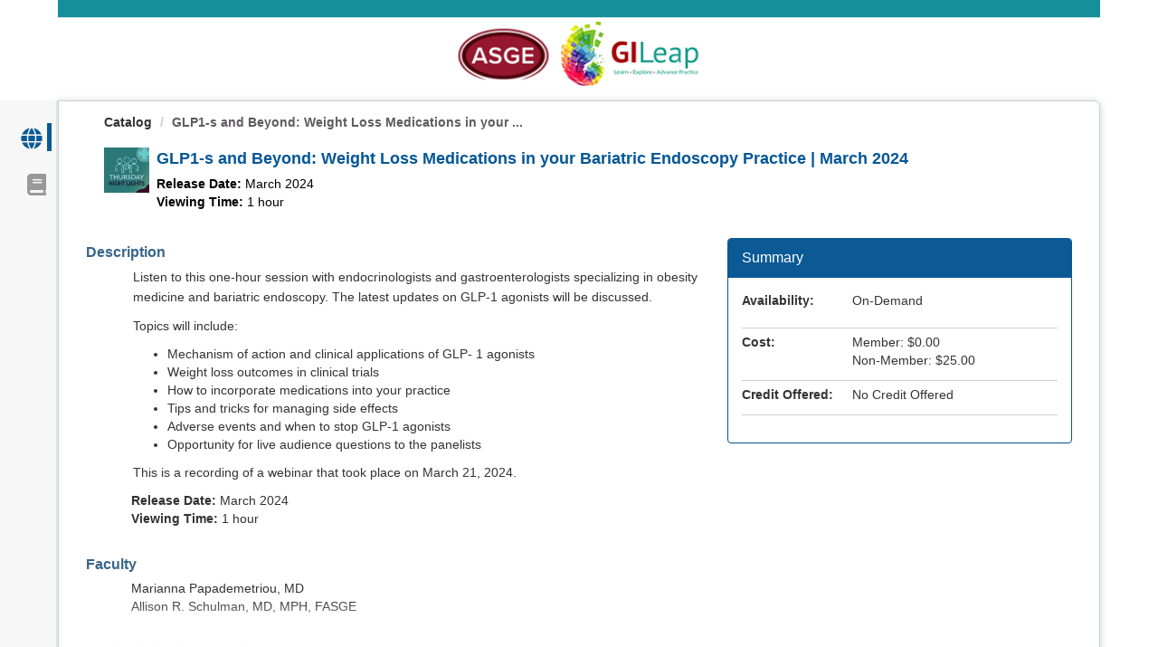

--- FILE ---
content_type: text/html; charset=utf-8
request_url: https://learn.asge.org/Listing/GLP1-s-and-Beyond-Weight-Loss-Medications-in-your-Bariatric-Endoscopy-Practice-March-2024-3320
body_size: 278902
content:


<!DOCTYPE html PUBLIC "-//W3C//DTD XHTML 1.0 Strict//EN" "http://www.w3.org/TR/xhtml1/DTD/xhtml1-strict.dtd">
<html xmlns="http://www.w3.org/1999/xhtml" xmlns:v="urn:schemas-microsoft-com:vml"
xml:lang="en" lang="en">
<head id="Head1"><script type="text/javascript">window.NREUM||(NREUM={});NREUM.info = {"beacon":"bam.nr-data.net","errorBeacon":"bam.nr-data.net","licenseKey":"8f0e834daf","applicationID":"1007448362","transactionName":"b1RUZ0cFXUEFAhBaVlYed2BlS19bFxUNXV4WUEVDTQ==","queueTime":0,"applicationTime":149,"agent":"","atts":""}</script><script type="text/javascript">(window.NREUM||(NREUM={})).init={privacy:{cookies_enabled:true},ajax:{deny_list:["bam.nr-data.net"]},feature_flags:["soft_nav"],distributed_tracing:{enabled:true}};(window.NREUM||(NREUM={})).loader_config={agentID:"1007448677",accountID:"911097",trustKey:"911097",xpid:"XQcGUV9UGwIAVFZWAwkEUFY=",licenseKey:"8f0e834daf",applicationID:"1007448362",browserID:"1007448677"};;/*! For license information please see nr-loader-spa-1.307.0.min.js.LICENSE.txt */
(()=>{var e,t,r={384:(e,t,r)=>{"use strict";r.d(t,{NT:()=>a,US:()=>u,Zm:()=>o,bQ:()=>d,dV:()=>c,pV:()=>l});var n=r(6154),i=r(1863),s=r(1910);const a={beacon:"bam.nr-data.net",errorBeacon:"bam.nr-data.net"};function o(){return n.gm.NREUM||(n.gm.NREUM={}),void 0===n.gm.newrelic&&(n.gm.newrelic=n.gm.NREUM),n.gm.NREUM}function c(){let e=o();return e.o||(e.o={ST:n.gm.setTimeout,SI:n.gm.setImmediate||n.gm.setInterval,CT:n.gm.clearTimeout,XHR:n.gm.XMLHttpRequest,REQ:n.gm.Request,EV:n.gm.Event,PR:n.gm.Promise,MO:n.gm.MutationObserver,FETCH:n.gm.fetch,WS:n.gm.WebSocket},(0,s.i)(...Object.values(e.o))),e}function d(e,t){let r=o();r.initializedAgents??={},t.initializedAt={ms:(0,i.t)(),date:new Date},r.initializedAgents[e]=t}function u(e,t){o()[e]=t}function l(){return function(){let e=o();const t=e.info||{};e.info={beacon:a.beacon,errorBeacon:a.errorBeacon,...t}}(),function(){let e=o();const t=e.init||{};e.init={...t}}(),c(),function(){let e=o();const t=e.loader_config||{};e.loader_config={...t}}(),o()}},782:(e,t,r)=>{"use strict";r.d(t,{T:()=>n});const n=r(860).K7.pageViewTiming},860:(e,t,r)=>{"use strict";r.d(t,{$J:()=>u,K7:()=>c,P3:()=>d,XX:()=>i,Yy:()=>o,df:()=>s,qY:()=>n,v4:()=>a});const n="events",i="jserrors",s="browser/blobs",a="rum",o="browser/logs",c={ajax:"ajax",genericEvents:"generic_events",jserrors:i,logging:"logging",metrics:"metrics",pageAction:"page_action",pageViewEvent:"page_view_event",pageViewTiming:"page_view_timing",sessionReplay:"session_replay",sessionTrace:"session_trace",softNav:"soft_navigations",spa:"spa"},d={[c.pageViewEvent]:1,[c.pageViewTiming]:2,[c.metrics]:3,[c.jserrors]:4,[c.spa]:5,[c.ajax]:6,[c.sessionTrace]:7,[c.softNav]:8,[c.sessionReplay]:9,[c.logging]:10,[c.genericEvents]:11},u={[c.pageViewEvent]:a,[c.pageViewTiming]:n,[c.ajax]:n,[c.spa]:n,[c.softNav]:n,[c.metrics]:i,[c.jserrors]:i,[c.sessionTrace]:s,[c.sessionReplay]:s,[c.logging]:o,[c.genericEvents]:"ins"}},944:(e,t,r)=>{"use strict";r.d(t,{R:()=>i});var n=r(3241);function i(e,t){"function"==typeof console.debug&&(console.debug("New Relic Warning: https://github.com/newrelic/newrelic-browser-agent/blob/main/docs/warning-codes.md#".concat(e),t),(0,n.W)({agentIdentifier:null,drained:null,type:"data",name:"warn",feature:"warn",data:{code:e,secondary:t}}))}},993:(e,t,r)=>{"use strict";r.d(t,{A$:()=>s,ET:()=>a,TZ:()=>o,p_:()=>i});var n=r(860);const i={ERROR:"ERROR",WARN:"WARN",INFO:"INFO",DEBUG:"DEBUG",TRACE:"TRACE"},s={OFF:0,ERROR:1,WARN:2,INFO:3,DEBUG:4,TRACE:5},a="log",o=n.K7.logging},1687:(e,t,r)=>{"use strict";r.d(t,{Ak:()=>d,Ze:()=>h,x3:()=>u});var n=r(3241),i=r(7836),s=r(3606),a=r(860),o=r(2646);const c={};function d(e,t){const r={staged:!1,priority:a.P3[t]||0};l(e),c[e].get(t)||c[e].set(t,r)}function u(e,t){e&&c[e]&&(c[e].get(t)&&c[e].delete(t),p(e,t,!1),c[e].size&&f(e))}function l(e){if(!e)throw new Error("agentIdentifier required");c[e]||(c[e]=new Map)}function h(e="",t="feature",r=!1){if(l(e),!e||!c[e].get(t)||r)return p(e,t);c[e].get(t).staged=!0,f(e)}function f(e){const t=Array.from(c[e]);t.every(([e,t])=>t.staged)&&(t.sort((e,t)=>e[1].priority-t[1].priority),t.forEach(([t])=>{c[e].delete(t),p(e,t)}))}function p(e,t,r=!0){const a=e?i.ee.get(e):i.ee,c=s.i.handlers;if(!a.aborted&&a.backlog&&c){if((0,n.W)({agentIdentifier:e,type:"lifecycle",name:"drain",feature:t}),r){const e=a.backlog[t],r=c[t];if(r){for(let t=0;e&&t<e.length;++t)g(e[t],r);Object.entries(r).forEach(([e,t])=>{Object.values(t||{}).forEach(t=>{t[0]?.on&&t[0]?.context()instanceof o.y&&t[0].on(e,t[1])})})}}a.isolatedBacklog||delete c[t],a.backlog[t]=null,a.emit("drain-"+t,[])}}function g(e,t){var r=e[1];Object.values(t[r]||{}).forEach(t=>{var r=e[0];if(t[0]===r){var n=t[1],i=e[3],s=e[2];n.apply(i,s)}})}},1738:(e,t,r)=>{"use strict";r.d(t,{U:()=>f,Y:()=>h});var n=r(3241),i=r(9908),s=r(1863),a=r(944),o=r(5701),c=r(3969),d=r(8362),u=r(860),l=r(4261);function h(e,t,r,s){const h=s||r;!h||h[e]&&h[e]!==d.d.prototype[e]||(h[e]=function(){(0,i.p)(c.xV,["API/"+e+"/called"],void 0,u.K7.metrics,r.ee),(0,n.W)({agentIdentifier:r.agentIdentifier,drained:!!o.B?.[r.agentIdentifier],type:"data",name:"api",feature:l.Pl+e,data:{}});try{return t.apply(this,arguments)}catch(e){(0,a.R)(23,e)}})}function f(e,t,r,n,a){const o=e.info;null===r?delete o.jsAttributes[t]:o.jsAttributes[t]=r,(a||null===r)&&(0,i.p)(l.Pl+n,[(0,s.t)(),t,r],void 0,"session",e.ee)}},1741:(e,t,r)=>{"use strict";r.d(t,{W:()=>s});var n=r(944),i=r(4261);class s{#e(e,...t){if(this[e]!==s.prototype[e])return this[e](...t);(0,n.R)(35,e)}addPageAction(e,t){return this.#e(i.hG,e,t)}register(e){return this.#e(i.eY,e)}recordCustomEvent(e,t){return this.#e(i.fF,e,t)}setPageViewName(e,t){return this.#e(i.Fw,e,t)}setCustomAttribute(e,t,r){return this.#e(i.cD,e,t,r)}noticeError(e,t){return this.#e(i.o5,e,t)}setUserId(e,t=!1){return this.#e(i.Dl,e,t)}setApplicationVersion(e){return this.#e(i.nb,e)}setErrorHandler(e){return this.#e(i.bt,e)}addRelease(e,t){return this.#e(i.k6,e,t)}log(e,t){return this.#e(i.$9,e,t)}start(){return this.#e(i.d3)}finished(e){return this.#e(i.BL,e)}recordReplay(){return this.#e(i.CH)}pauseReplay(){return this.#e(i.Tb)}addToTrace(e){return this.#e(i.U2,e)}setCurrentRouteName(e){return this.#e(i.PA,e)}interaction(e){return this.#e(i.dT,e)}wrapLogger(e,t,r){return this.#e(i.Wb,e,t,r)}measure(e,t){return this.#e(i.V1,e,t)}consent(e){return this.#e(i.Pv,e)}}},1863:(e,t,r)=>{"use strict";function n(){return Math.floor(performance.now())}r.d(t,{t:()=>n})},1910:(e,t,r)=>{"use strict";r.d(t,{i:()=>s});var n=r(944);const i=new Map;function s(...e){return e.every(e=>{if(i.has(e))return i.get(e);const t="function"==typeof e?e.toString():"",r=t.includes("[native code]"),s=t.includes("nrWrapper");return r||s||(0,n.R)(64,e?.name||t),i.set(e,r),r})}},2555:(e,t,r)=>{"use strict";r.d(t,{D:()=>o,f:()=>a});var n=r(384),i=r(8122);const s={beacon:n.NT.beacon,errorBeacon:n.NT.errorBeacon,licenseKey:void 0,applicationID:void 0,sa:void 0,queueTime:void 0,applicationTime:void 0,ttGuid:void 0,user:void 0,account:void 0,product:void 0,extra:void 0,jsAttributes:{},userAttributes:void 0,atts:void 0,transactionName:void 0,tNamePlain:void 0};function a(e){try{return!!e.licenseKey&&!!e.errorBeacon&&!!e.applicationID}catch(e){return!1}}const o=e=>(0,i.a)(e,s)},2614:(e,t,r)=>{"use strict";r.d(t,{BB:()=>a,H3:()=>n,g:()=>d,iL:()=>c,tS:()=>o,uh:()=>i,wk:()=>s});const n="NRBA",i="SESSION",s=144e5,a=18e5,o={STARTED:"session-started",PAUSE:"session-pause",RESET:"session-reset",RESUME:"session-resume",UPDATE:"session-update"},c={SAME_TAB:"same-tab",CROSS_TAB:"cross-tab"},d={OFF:0,FULL:1,ERROR:2}},2646:(e,t,r)=>{"use strict";r.d(t,{y:()=>n});class n{constructor(e){this.contextId=e}}},2843:(e,t,r)=>{"use strict";r.d(t,{G:()=>s,u:()=>i});var n=r(3878);function i(e,t=!1,r,i){(0,n.DD)("visibilitychange",function(){if(t)return void("hidden"===document.visibilityState&&e());e(document.visibilityState)},r,i)}function s(e,t,r){(0,n.sp)("pagehide",e,t,r)}},3241:(e,t,r)=>{"use strict";r.d(t,{W:()=>s});var n=r(6154);const i="newrelic";function s(e={}){try{n.gm.dispatchEvent(new CustomEvent(i,{detail:e}))}catch(e){}}},3304:(e,t,r)=>{"use strict";r.d(t,{A:()=>s});var n=r(7836);const i=()=>{const e=new WeakSet;return(t,r)=>{if("object"==typeof r&&null!==r){if(e.has(r))return;e.add(r)}return r}};function s(e){try{return JSON.stringify(e,i())??""}catch(e){try{n.ee.emit("internal-error",[e])}catch(e){}return""}}},3333:(e,t,r)=>{"use strict";r.d(t,{$v:()=>u,TZ:()=>n,Xh:()=>c,Zp:()=>i,kd:()=>d,mq:()=>o,nf:()=>a,qN:()=>s});const n=r(860).K7.genericEvents,i=["auxclick","click","copy","keydown","paste","scrollend"],s=["focus","blur"],a=4,o=1e3,c=2e3,d=["PageAction","UserAction","BrowserPerformance"],u={RESOURCES:"experimental.resources",REGISTER:"register"}},3434:(e,t,r)=>{"use strict";r.d(t,{Jt:()=>s,YM:()=>d});var n=r(7836),i=r(5607);const s="nr@original:".concat(i.W),a=50;var o=Object.prototype.hasOwnProperty,c=!1;function d(e,t){return e||(e=n.ee),r.inPlace=function(e,t,n,i,s){n||(n="");const a="-"===n.charAt(0);for(let o=0;o<t.length;o++){const c=t[o],d=e[c];l(d)||(e[c]=r(d,a?c+n:n,i,c,s))}},r.flag=s,r;function r(t,r,n,c,d){return l(t)?t:(r||(r=""),nrWrapper[s]=t,function(e,t,r){if(Object.defineProperty&&Object.keys)try{return Object.keys(e).forEach(function(r){Object.defineProperty(t,r,{get:function(){return e[r]},set:function(t){return e[r]=t,t}})}),t}catch(e){u([e],r)}for(var n in e)o.call(e,n)&&(t[n]=e[n])}(t,nrWrapper,e),nrWrapper);function nrWrapper(){var s,o,l,h;let f;try{o=this,s=[...arguments],l="function"==typeof n?n(s,o):n||{}}catch(t){u([t,"",[s,o,c],l],e)}i(r+"start",[s,o,c],l,d);const p=performance.now();let g;try{return h=t.apply(o,s),g=performance.now(),h}catch(e){throw g=performance.now(),i(r+"err",[s,o,e],l,d),f=e,f}finally{const e=g-p,t={start:p,end:g,duration:e,isLongTask:e>=a,methodName:c,thrownError:f};t.isLongTask&&i("long-task",[t,o],l,d),i(r+"end",[s,o,h],l,d)}}}function i(r,n,i,s){if(!c||t){var a=c;c=!0;try{e.emit(r,n,i,t,s)}catch(t){u([t,r,n,i],e)}c=a}}}function u(e,t){t||(t=n.ee);try{t.emit("internal-error",e)}catch(e){}}function l(e){return!(e&&"function"==typeof e&&e.apply&&!e[s])}},3606:(e,t,r)=>{"use strict";r.d(t,{i:()=>s});var n=r(9908);s.on=a;var i=s.handlers={};function s(e,t,r,s){a(s||n.d,i,e,t,r)}function a(e,t,r,i,s){s||(s="feature"),e||(e=n.d);var a=t[s]=t[s]||{};(a[r]=a[r]||[]).push([e,i])}},3738:(e,t,r)=>{"use strict";r.d(t,{He:()=>i,Kp:()=>o,Lc:()=>d,Rz:()=>u,TZ:()=>n,bD:()=>s,d3:()=>a,jx:()=>l,sl:()=>h,uP:()=>c});const n=r(860).K7.sessionTrace,i="bstResource",s="resource",a="-start",o="-end",c="fn"+a,d="fn"+o,u="pushState",l=1e3,h=3e4},3785:(e,t,r)=>{"use strict";r.d(t,{R:()=>c,b:()=>d});var n=r(9908),i=r(1863),s=r(860),a=r(3969),o=r(993);function c(e,t,r={},c=o.p_.INFO,d=!0,u,l=(0,i.t)()){(0,n.p)(a.xV,["API/logging/".concat(c.toLowerCase(),"/called")],void 0,s.K7.metrics,e),(0,n.p)(o.ET,[l,t,r,c,d,u],void 0,s.K7.logging,e)}function d(e){return"string"==typeof e&&Object.values(o.p_).some(t=>t===e.toUpperCase().trim())}},3878:(e,t,r)=>{"use strict";function n(e,t){return{capture:e,passive:!1,signal:t}}function i(e,t,r=!1,i){window.addEventListener(e,t,n(r,i))}function s(e,t,r=!1,i){document.addEventListener(e,t,n(r,i))}r.d(t,{DD:()=>s,jT:()=>n,sp:()=>i})},3962:(e,t,r)=>{"use strict";r.d(t,{AM:()=>a,O2:()=>l,OV:()=>s,Qu:()=>h,TZ:()=>c,ih:()=>f,pP:()=>o,t1:()=>u,tC:()=>i,wD:()=>d});var n=r(860);const i=["click","keydown","submit"],s="popstate",a="api",o="initialPageLoad",c=n.K7.softNav,d=5e3,u=500,l={INITIAL_PAGE_LOAD:"",ROUTE_CHANGE:1,UNSPECIFIED:2},h={INTERACTION:1,AJAX:2,CUSTOM_END:3,CUSTOM_TRACER:4},f={IP:"in progress",PF:"pending finish",FIN:"finished",CAN:"cancelled"}},3969:(e,t,r)=>{"use strict";r.d(t,{TZ:()=>n,XG:()=>o,rs:()=>i,xV:()=>a,z_:()=>s});const n=r(860).K7.metrics,i="sm",s="cm",a="storeSupportabilityMetrics",o="storeEventMetrics"},4234:(e,t,r)=>{"use strict";r.d(t,{W:()=>s});var n=r(7836),i=r(1687);class s{constructor(e,t){this.agentIdentifier=e,this.ee=n.ee.get(e),this.featureName=t,this.blocked=!1}deregisterDrain(){(0,i.x3)(this.agentIdentifier,this.featureName)}}},4261:(e,t,r)=>{"use strict";r.d(t,{$9:()=>u,BL:()=>c,CH:()=>p,Dl:()=>R,Fw:()=>w,PA:()=>v,Pl:()=>n,Pv:()=>A,Tb:()=>h,U2:()=>a,V1:()=>E,Wb:()=>T,bt:()=>y,cD:()=>b,d3:()=>x,dT:()=>d,eY:()=>g,fF:()=>f,hG:()=>s,hw:()=>i,k6:()=>o,nb:()=>m,o5:()=>l});const n="api-",i=n+"ixn-",s="addPageAction",a="addToTrace",o="addRelease",c="finished",d="interaction",u="log",l="noticeError",h="pauseReplay",f="recordCustomEvent",p="recordReplay",g="register",m="setApplicationVersion",v="setCurrentRouteName",b="setCustomAttribute",y="setErrorHandler",w="setPageViewName",R="setUserId",x="start",T="wrapLogger",E="measure",A="consent"},4387:(e,t,r)=>{"use strict";function n(e={}){return!(!e.id||!e.name)}function i(e){return"string"==typeof e&&e.trim().length<501||"number"==typeof e}function s(e,t){if(2!==t?.harvestEndpointVersion)return{};const r=t.agentRef.runtime.appMetadata.agents[0].entityGuid;return n(e)?{"source.id":e.id,"source.name":e.name,"source.type":e.type,"parent.id":e.parent?.id||r}:{"entity.guid":r,appId:t.agentRef.info.applicationID}}r.d(t,{Ux:()=>s,c7:()=>n,yo:()=>i})},5205:(e,t,r)=>{"use strict";r.d(t,{j:()=>S});var n=r(384),i=r(1741);var s=r(2555),a=r(3333);const o=e=>{if(!e||"string"!=typeof e)return!1;try{document.createDocumentFragment().querySelector(e)}catch{return!1}return!0};var c=r(2614),d=r(944),u=r(8122);const l="[data-nr-mask]",h=e=>(0,u.a)(e,(()=>{const e={feature_flags:[],experimental:{allow_registered_children:!1,resources:!1},mask_selector:"*",block_selector:"[data-nr-block]",mask_input_options:{color:!1,date:!1,"datetime-local":!1,email:!1,month:!1,number:!1,range:!1,search:!1,tel:!1,text:!1,time:!1,url:!1,week:!1,textarea:!1,select:!1,password:!0}};return{ajax:{deny_list:void 0,block_internal:!0,enabled:!0,autoStart:!0},api:{get allow_registered_children(){return e.feature_flags.includes(a.$v.REGISTER)||e.experimental.allow_registered_children},set allow_registered_children(t){e.experimental.allow_registered_children=t},duplicate_registered_data:!1},browser_consent_mode:{enabled:!1},distributed_tracing:{enabled:void 0,exclude_newrelic_header:void 0,cors_use_newrelic_header:void 0,cors_use_tracecontext_headers:void 0,allowed_origins:void 0},get feature_flags(){return e.feature_flags},set feature_flags(t){e.feature_flags=t},generic_events:{enabled:!0,autoStart:!0},harvest:{interval:30},jserrors:{enabled:!0,autoStart:!0},logging:{enabled:!0,autoStart:!0},metrics:{enabled:!0,autoStart:!0},obfuscate:void 0,page_action:{enabled:!0},page_view_event:{enabled:!0,autoStart:!0},page_view_timing:{enabled:!0,autoStart:!0},performance:{capture_marks:!1,capture_measures:!1,capture_detail:!0,resources:{get enabled(){return e.feature_flags.includes(a.$v.RESOURCES)||e.experimental.resources},set enabled(t){e.experimental.resources=t},asset_types:[],first_party_domains:[],ignore_newrelic:!0}},privacy:{cookies_enabled:!0},proxy:{assets:void 0,beacon:void 0},session:{expiresMs:c.wk,inactiveMs:c.BB},session_replay:{autoStart:!0,enabled:!1,preload:!1,sampling_rate:10,error_sampling_rate:100,collect_fonts:!1,inline_images:!1,fix_stylesheets:!0,mask_all_inputs:!0,get mask_text_selector(){return e.mask_selector},set mask_text_selector(t){o(t)?e.mask_selector="".concat(t,",").concat(l):""===t||null===t?e.mask_selector=l:(0,d.R)(5,t)},get block_class(){return"nr-block"},get ignore_class(){return"nr-ignore"},get mask_text_class(){return"nr-mask"},get block_selector(){return e.block_selector},set block_selector(t){o(t)?e.block_selector+=",".concat(t):""!==t&&(0,d.R)(6,t)},get mask_input_options(){return e.mask_input_options},set mask_input_options(t){t&&"object"==typeof t?e.mask_input_options={...t,password:!0}:(0,d.R)(7,t)}},session_trace:{enabled:!0,autoStart:!0},soft_navigations:{enabled:!0,autoStart:!0},spa:{enabled:!0,autoStart:!0},ssl:void 0,user_actions:{enabled:!0,elementAttributes:["id","className","tagName","type"]}}})());var f=r(6154),p=r(9324);let g=0;const m={buildEnv:p.F3,distMethod:p.Xs,version:p.xv,originTime:f.WN},v={consented:!1},b={appMetadata:{},get consented(){return this.session?.state?.consent||v.consented},set consented(e){v.consented=e},customTransaction:void 0,denyList:void 0,disabled:!1,harvester:void 0,isolatedBacklog:!1,isRecording:!1,loaderType:void 0,maxBytes:3e4,obfuscator:void 0,onerror:void 0,ptid:void 0,releaseIds:{},session:void 0,timeKeeper:void 0,registeredEntities:[],jsAttributesMetadata:{bytes:0},get harvestCount(){return++g}},y=e=>{const t=(0,u.a)(e,b),r=Object.keys(m).reduce((e,t)=>(e[t]={value:m[t],writable:!1,configurable:!0,enumerable:!0},e),{});return Object.defineProperties(t,r)};var w=r(5701);const R=e=>{const t=e.startsWith("http");e+="/",r.p=t?e:"https://"+e};var x=r(7836),T=r(3241);const E={accountID:void 0,trustKey:void 0,agentID:void 0,licenseKey:void 0,applicationID:void 0,xpid:void 0},A=e=>(0,u.a)(e,E),_=new Set;function S(e,t={},r,a){let{init:o,info:c,loader_config:d,runtime:u={},exposed:l=!0}=t;if(!c){const e=(0,n.pV)();o=e.init,c=e.info,d=e.loader_config}e.init=h(o||{}),e.loader_config=A(d||{}),c.jsAttributes??={},f.bv&&(c.jsAttributes.isWorker=!0),e.info=(0,s.D)(c);const p=e.init,g=[c.beacon,c.errorBeacon];_.has(e.agentIdentifier)||(p.proxy.assets&&(R(p.proxy.assets),g.push(p.proxy.assets)),p.proxy.beacon&&g.push(p.proxy.beacon),e.beacons=[...g],function(e){const t=(0,n.pV)();Object.getOwnPropertyNames(i.W.prototype).forEach(r=>{const n=i.W.prototype[r];if("function"!=typeof n||"constructor"===n)return;let s=t[r];e[r]&&!1!==e.exposed&&"micro-agent"!==e.runtime?.loaderType&&(t[r]=(...t)=>{const n=e[r](...t);return s?s(...t):n})})}(e),(0,n.US)("activatedFeatures",w.B)),u.denyList=[...p.ajax.deny_list||[],...p.ajax.block_internal?g:[]],u.ptid=e.agentIdentifier,u.loaderType=r,e.runtime=y(u),_.has(e.agentIdentifier)||(e.ee=x.ee.get(e.agentIdentifier),e.exposed=l,(0,T.W)({agentIdentifier:e.agentIdentifier,drained:!!w.B?.[e.agentIdentifier],type:"lifecycle",name:"initialize",feature:void 0,data:e.config})),_.add(e.agentIdentifier)}},5270:(e,t,r)=>{"use strict";r.d(t,{Aw:()=>a,SR:()=>s,rF:()=>o});var n=r(384),i=r(7767);function s(e){return!!(0,n.dV)().o.MO&&(0,i.V)(e)&&!0===e?.session_trace.enabled}function a(e){return!0===e?.session_replay.preload&&s(e)}function o(e,t){try{if("string"==typeof t?.type){if("password"===t.type.toLowerCase())return"*".repeat(e?.length||0);if(void 0!==t?.dataset?.nrUnmask||t?.classList?.contains("nr-unmask"))return e}}catch(e){}return"string"==typeof e?e.replace(/[\S]/g,"*"):"*".repeat(e?.length||0)}},5289:(e,t,r)=>{"use strict";r.d(t,{GG:()=>a,Qr:()=>c,sB:()=>o});var n=r(3878),i=r(6389);function s(){return"undefined"==typeof document||"complete"===document.readyState}function a(e,t){if(s())return e();const r=(0,i.J)(e),a=setInterval(()=>{s()&&(clearInterval(a),r())},500);(0,n.sp)("load",r,t)}function o(e){if(s())return e();(0,n.DD)("DOMContentLoaded",e)}function c(e){if(s())return e();(0,n.sp)("popstate",e)}},5607:(e,t,r)=>{"use strict";r.d(t,{W:()=>n});const n=(0,r(9566).bz)()},5701:(e,t,r)=>{"use strict";r.d(t,{B:()=>s,t:()=>a});var n=r(3241);const i=new Set,s={};function a(e,t){const r=t.agentIdentifier;s[r]??={},e&&"object"==typeof e&&(i.has(r)||(t.ee.emit("rumresp",[e]),s[r]=e,i.add(r),(0,n.W)({agentIdentifier:r,loaded:!0,drained:!0,type:"lifecycle",name:"load",feature:void 0,data:e})))}},6154:(e,t,r)=>{"use strict";r.d(t,{OF:()=>d,RI:()=>i,WN:()=>h,bv:()=>s,eN:()=>f,gm:()=>a,lR:()=>l,m:()=>c,mw:()=>o,sb:()=>u});var n=r(1863);const i="undefined"!=typeof window&&!!window.document,s="undefined"!=typeof WorkerGlobalScope&&("undefined"!=typeof self&&self instanceof WorkerGlobalScope&&self.navigator instanceof WorkerNavigator||"undefined"!=typeof globalThis&&globalThis instanceof WorkerGlobalScope&&globalThis.navigator instanceof WorkerNavigator),a=i?window:"undefined"!=typeof WorkerGlobalScope&&("undefined"!=typeof self&&self instanceof WorkerGlobalScope&&self||"undefined"!=typeof globalThis&&globalThis instanceof WorkerGlobalScope&&globalThis),o=Boolean("hidden"===a?.document?.visibilityState),c=""+a?.location,d=/iPad|iPhone|iPod/.test(a.navigator?.userAgent),u=d&&"undefined"==typeof SharedWorker,l=(()=>{const e=a.navigator?.userAgent?.match(/Firefox[/\s](\d+\.\d+)/);return Array.isArray(e)&&e.length>=2?+e[1]:0})(),h=Date.now()-(0,n.t)(),f=()=>"undefined"!=typeof PerformanceNavigationTiming&&a?.performance?.getEntriesByType("navigation")?.[0]?.responseStart},6344:(e,t,r)=>{"use strict";r.d(t,{BB:()=>u,Qb:()=>l,TZ:()=>i,Ug:()=>a,Vh:()=>s,_s:()=>o,bc:()=>d,yP:()=>c});var n=r(2614);const i=r(860).K7.sessionReplay,s="errorDuringReplay",a=.12,o={DomContentLoaded:0,Load:1,FullSnapshot:2,IncrementalSnapshot:3,Meta:4,Custom:5},c={[n.g.ERROR]:15e3,[n.g.FULL]:3e5,[n.g.OFF]:0},d={RESET:{message:"Session was reset",sm:"Reset"},IMPORT:{message:"Recorder failed to import",sm:"Import"},TOO_MANY:{message:"429: Too Many Requests",sm:"Too-Many"},TOO_BIG:{message:"Payload was too large",sm:"Too-Big"},CROSS_TAB:{message:"Session Entity was set to OFF on another tab",sm:"Cross-Tab"},ENTITLEMENTS:{message:"Session Replay is not allowed and will not be started",sm:"Entitlement"}},u=5e3,l={API:"api",RESUME:"resume",SWITCH_TO_FULL:"switchToFull",INITIALIZE:"initialize",PRELOAD:"preload"}},6389:(e,t,r)=>{"use strict";function n(e,t=500,r={}){const n=r?.leading||!1;let i;return(...r)=>{n&&void 0===i&&(e.apply(this,r),i=setTimeout(()=>{i=clearTimeout(i)},t)),n||(clearTimeout(i),i=setTimeout(()=>{e.apply(this,r)},t))}}function i(e){let t=!1;return(...r)=>{t||(t=!0,e.apply(this,r))}}r.d(t,{J:()=>i,s:()=>n})},6630:(e,t,r)=>{"use strict";r.d(t,{T:()=>n});const n=r(860).K7.pageViewEvent},6774:(e,t,r)=>{"use strict";r.d(t,{T:()=>n});const n=r(860).K7.jserrors},7295:(e,t,r)=>{"use strict";r.d(t,{Xv:()=>a,gX:()=>i,iW:()=>s});var n=[];function i(e){if(!e||s(e))return!1;if(0===n.length)return!0;if("*"===n[0].hostname)return!1;for(var t=0;t<n.length;t++){var r=n[t];if(r.hostname.test(e.hostname)&&r.pathname.test(e.pathname))return!1}return!0}function s(e){return void 0===e.hostname}function a(e){if(n=[],e&&e.length)for(var t=0;t<e.length;t++){let r=e[t];if(!r)continue;if("*"===r)return void(n=[{hostname:"*"}]);0===r.indexOf("http://")?r=r.substring(7):0===r.indexOf("https://")&&(r=r.substring(8));const i=r.indexOf("/");let s,a;i>0?(s=r.substring(0,i),a=r.substring(i)):(s=r,a="*");let[c]=s.split(":");n.push({hostname:o(c),pathname:o(a,!0)})}}function o(e,t=!1){const r=e.replace(/[.+?^${}()|[\]\\]/g,e=>"\\"+e).replace(/\*/g,".*?");return new RegExp((t?"^":"")+r+"$")}},7485:(e,t,r)=>{"use strict";r.d(t,{D:()=>i});var n=r(6154);function i(e){if(0===(e||"").indexOf("data:"))return{protocol:"data"};try{const t=new URL(e,location.href),r={port:t.port,hostname:t.hostname,pathname:t.pathname,search:t.search,protocol:t.protocol.slice(0,t.protocol.indexOf(":")),sameOrigin:t.protocol===n.gm?.location?.protocol&&t.host===n.gm?.location?.host};return r.port&&""!==r.port||("http:"===t.protocol&&(r.port="80"),"https:"===t.protocol&&(r.port="443")),r.pathname&&""!==r.pathname?r.pathname.startsWith("/")||(r.pathname="/".concat(r.pathname)):r.pathname="/",r}catch(e){return{}}}},7699:(e,t,r)=>{"use strict";r.d(t,{It:()=>s,KC:()=>o,No:()=>i,qh:()=>a});var n=r(860);const i=16e3,s=1e6,a="SESSION_ERROR",o={[n.K7.logging]:!0,[n.K7.genericEvents]:!1,[n.K7.jserrors]:!1,[n.K7.ajax]:!1}},7767:(e,t,r)=>{"use strict";r.d(t,{V:()=>i});var n=r(6154);const i=e=>n.RI&&!0===e?.privacy.cookies_enabled},7836:(e,t,r)=>{"use strict";r.d(t,{P:()=>o,ee:()=>c});var n=r(384),i=r(8990),s=r(2646),a=r(5607);const o="nr@context:".concat(a.W),c=function e(t,r){var n={},a={},u={},l=!1;try{l=16===r.length&&d.initializedAgents?.[r]?.runtime.isolatedBacklog}catch(e){}var h={on:p,addEventListener:p,removeEventListener:function(e,t){var r=n[e];if(!r)return;for(var i=0;i<r.length;i++)r[i]===t&&r.splice(i,1)},emit:function(e,r,n,i,s){!1!==s&&(s=!0);if(c.aborted&&!i)return;t&&s&&t.emit(e,r,n);var o=f(n);g(e).forEach(e=>{e.apply(o,r)});var d=v()[a[e]];d&&d.push([h,e,r,o]);return o},get:m,listeners:g,context:f,buffer:function(e,t){const r=v();if(t=t||"feature",h.aborted)return;Object.entries(e||{}).forEach(([e,n])=>{a[n]=t,t in r||(r[t]=[])})},abort:function(){h._aborted=!0,Object.keys(h.backlog).forEach(e=>{delete h.backlog[e]})},isBuffering:function(e){return!!v()[a[e]]},debugId:r,backlog:l?{}:t&&"object"==typeof t.backlog?t.backlog:{},isolatedBacklog:l};return Object.defineProperty(h,"aborted",{get:()=>{let e=h._aborted||!1;return e||(t&&(e=t.aborted),e)}}),h;function f(e){return e&&e instanceof s.y?e:e?(0,i.I)(e,o,()=>new s.y(o)):new s.y(o)}function p(e,t){n[e]=g(e).concat(t)}function g(e){return n[e]||[]}function m(t){return u[t]=u[t]||e(h,t)}function v(){return h.backlog}}(void 0,"globalEE"),d=(0,n.Zm)();d.ee||(d.ee=c)},8122:(e,t,r)=>{"use strict";r.d(t,{a:()=>i});var n=r(944);function i(e,t){try{if(!e||"object"!=typeof e)return(0,n.R)(3);if(!t||"object"!=typeof t)return(0,n.R)(4);const r=Object.create(Object.getPrototypeOf(t),Object.getOwnPropertyDescriptors(t)),s=0===Object.keys(r).length?e:r;for(let a in s)if(void 0!==e[a])try{if(null===e[a]){r[a]=null;continue}Array.isArray(e[a])&&Array.isArray(t[a])?r[a]=Array.from(new Set([...e[a],...t[a]])):"object"==typeof e[a]&&"object"==typeof t[a]?r[a]=i(e[a],t[a]):r[a]=e[a]}catch(e){r[a]||(0,n.R)(1,e)}return r}catch(e){(0,n.R)(2,e)}}},8139:(e,t,r)=>{"use strict";r.d(t,{u:()=>h});var n=r(7836),i=r(3434),s=r(8990),a=r(6154);const o={},c=a.gm.XMLHttpRequest,d="addEventListener",u="removeEventListener",l="nr@wrapped:".concat(n.P);function h(e){var t=function(e){return(e||n.ee).get("events")}(e);if(o[t.debugId]++)return t;o[t.debugId]=1;var r=(0,i.YM)(t,!0);function h(e){r.inPlace(e,[d,u],"-",p)}function p(e,t){return e[1]}return"getPrototypeOf"in Object&&(a.RI&&f(document,h),c&&f(c.prototype,h),f(a.gm,h)),t.on(d+"-start",function(e,t){var n=e[1];if(null!==n&&("function"==typeof n||"object"==typeof n)&&"newrelic"!==e[0]){var i=(0,s.I)(n,l,function(){var e={object:function(){if("function"!=typeof n.handleEvent)return;return n.handleEvent.apply(n,arguments)},function:n}[typeof n];return e?r(e,"fn-",null,e.name||"anonymous"):n});this.wrapped=e[1]=i}}),t.on(u+"-start",function(e){e[1]=this.wrapped||e[1]}),t}function f(e,t,...r){let n=e;for(;"object"==typeof n&&!Object.prototype.hasOwnProperty.call(n,d);)n=Object.getPrototypeOf(n);n&&t(n,...r)}},8362:(e,t,r)=>{"use strict";r.d(t,{d:()=>s});var n=r(9566),i=r(1741);class s extends i.W{agentIdentifier=(0,n.LA)(16)}},8374:(e,t,r)=>{r.nc=(()=>{try{return document?.currentScript?.nonce}catch(e){}return""})()},8990:(e,t,r)=>{"use strict";r.d(t,{I:()=>i});var n=Object.prototype.hasOwnProperty;function i(e,t,r){if(n.call(e,t))return e[t];var i=r();if(Object.defineProperty&&Object.keys)try{return Object.defineProperty(e,t,{value:i,writable:!0,enumerable:!1}),i}catch(e){}return e[t]=i,i}},9300:(e,t,r)=>{"use strict";r.d(t,{T:()=>n});const n=r(860).K7.ajax},9324:(e,t,r)=>{"use strict";r.d(t,{AJ:()=>a,F3:()=>i,Xs:()=>s,Yq:()=>o,xv:()=>n});const n="1.307.0",i="PROD",s="CDN",a="@newrelic/rrweb",o="1.0.1"},9566:(e,t,r)=>{"use strict";r.d(t,{LA:()=>o,ZF:()=>c,bz:()=>a,el:()=>d});var n=r(6154);const i="xxxxxxxx-xxxx-4xxx-yxxx-xxxxxxxxxxxx";function s(e,t){return e?15&e[t]:16*Math.random()|0}function a(){const e=n.gm?.crypto||n.gm?.msCrypto;let t,r=0;return e&&e.getRandomValues&&(t=e.getRandomValues(new Uint8Array(30))),i.split("").map(e=>"x"===e?s(t,r++).toString(16):"y"===e?(3&s()|8).toString(16):e).join("")}function o(e){const t=n.gm?.crypto||n.gm?.msCrypto;let r,i=0;t&&t.getRandomValues&&(r=t.getRandomValues(new Uint8Array(e)));const a=[];for(var o=0;o<e;o++)a.push(s(r,i++).toString(16));return a.join("")}function c(){return o(16)}function d(){return o(32)}},9908:(e,t,r)=>{"use strict";r.d(t,{d:()=>n,p:()=>i});var n=r(7836).ee.get("handle");function i(e,t,r,i,s){s?(s.buffer([e],i),s.emit(e,t,r)):(n.buffer([e],i),n.emit(e,t,r))}}},n={};function i(e){var t=n[e];if(void 0!==t)return t.exports;var s=n[e]={exports:{}};return r[e](s,s.exports,i),s.exports}i.m=r,i.d=(e,t)=>{for(var r in t)i.o(t,r)&&!i.o(e,r)&&Object.defineProperty(e,r,{enumerable:!0,get:t[r]})},i.f={},i.e=e=>Promise.all(Object.keys(i.f).reduce((t,r)=>(i.f[r](e,t),t),[])),i.u=e=>({212:"nr-spa-compressor",249:"nr-spa-recorder",478:"nr-spa"}[e]+"-1.307.0.min.js"),i.o=(e,t)=>Object.prototype.hasOwnProperty.call(e,t),e={},t="NRBA-1.307.0.PROD:",i.l=(r,n,s,a)=>{if(e[r])e[r].push(n);else{var o,c;if(void 0!==s)for(var d=document.getElementsByTagName("script"),u=0;u<d.length;u++){var l=d[u];if(l.getAttribute("src")==r||l.getAttribute("data-webpack")==t+s){o=l;break}}if(!o){c=!0;var h={478:"sha512-bFoj7wd1EcCTt0jkKdFkw+gjDdU092aP1BOVh5n0PjhLNtBCSXj4vpjfIJR8zH8Bn6/XPpFl3gSNOuWVJ98iug==",249:"sha512-FRHQNWDGImhEo7a7lqCuCt6xlBgommnGc+JH2/YGJlngDoH+/3jpT/cyFpwi2M5G6srPVN4wLxrVqskf6KB7bg==",212:"sha512-okml4IaluCF10UG6SWzY+cKPgBNvH2+S5f1FxomzQUHf608N0b9dwoBv/ZFAhJhrdxPgTA4AxlBzwGcjMGIlQQ=="};(o=document.createElement("script")).charset="utf-8",i.nc&&o.setAttribute("nonce",i.nc),o.setAttribute("data-webpack",t+s),o.src=r,0!==o.src.indexOf(window.location.origin+"/")&&(o.crossOrigin="anonymous"),h[a]&&(o.integrity=h[a])}e[r]=[n];var f=(t,n)=>{o.onerror=o.onload=null,clearTimeout(p);var i=e[r];if(delete e[r],o.parentNode&&o.parentNode.removeChild(o),i&&i.forEach(e=>e(n)),t)return t(n)},p=setTimeout(f.bind(null,void 0,{type:"timeout",target:o}),12e4);o.onerror=f.bind(null,o.onerror),o.onload=f.bind(null,o.onload),c&&document.head.appendChild(o)}},i.r=e=>{"undefined"!=typeof Symbol&&Symbol.toStringTag&&Object.defineProperty(e,Symbol.toStringTag,{value:"Module"}),Object.defineProperty(e,"__esModule",{value:!0})},i.p="https://js-agent.newrelic.com/",(()=>{var e={38:0,788:0};i.f.j=(t,r)=>{var n=i.o(e,t)?e[t]:void 0;if(0!==n)if(n)r.push(n[2]);else{var s=new Promise((r,i)=>n=e[t]=[r,i]);r.push(n[2]=s);var a=i.p+i.u(t),o=new Error;i.l(a,r=>{if(i.o(e,t)&&(0!==(n=e[t])&&(e[t]=void 0),n)){var s=r&&("load"===r.type?"missing":r.type),a=r&&r.target&&r.target.src;o.message="Loading chunk "+t+" failed: ("+s+": "+a+")",o.name="ChunkLoadError",o.type=s,o.request=a,n[1](o)}},"chunk-"+t,t)}};var t=(t,r)=>{var n,s,[a,o,c]=r,d=0;if(a.some(t=>0!==e[t])){for(n in o)i.o(o,n)&&(i.m[n]=o[n]);if(c)c(i)}for(t&&t(r);d<a.length;d++)s=a[d],i.o(e,s)&&e[s]&&e[s][0](),e[s]=0},r=self["webpackChunk:NRBA-1.307.0.PROD"]=self["webpackChunk:NRBA-1.307.0.PROD"]||[];r.forEach(t.bind(null,0)),r.push=t.bind(null,r.push.bind(r))})(),(()=>{"use strict";i(8374);var e=i(8362),t=i(860);const r=Object.values(t.K7);var n=i(5205);var s=i(9908),a=i(1863),o=i(4261),c=i(1738);var d=i(1687),u=i(4234),l=i(5289),h=i(6154),f=i(944),p=i(5270),g=i(7767),m=i(6389),v=i(7699);class b extends u.W{constructor(e,t){super(e.agentIdentifier,t),this.agentRef=e,this.abortHandler=void 0,this.featAggregate=void 0,this.loadedSuccessfully=void 0,this.onAggregateImported=new Promise(e=>{this.loadedSuccessfully=e}),this.deferred=Promise.resolve(),!1===e.init[this.featureName].autoStart?this.deferred=new Promise((t,r)=>{this.ee.on("manual-start-all",(0,m.J)(()=>{(0,d.Ak)(e.agentIdentifier,this.featureName),t()}))}):(0,d.Ak)(e.agentIdentifier,t)}importAggregator(e,t,r={}){if(this.featAggregate)return;const n=async()=>{let n;await this.deferred;try{if((0,g.V)(e.init)){const{setupAgentSession:t}=await i.e(478).then(i.bind(i,8766));n=t(e)}}catch(e){(0,f.R)(20,e),this.ee.emit("internal-error",[e]),(0,s.p)(v.qh,[e],void 0,this.featureName,this.ee)}try{if(!this.#t(this.featureName,n,e.init))return(0,d.Ze)(this.agentIdentifier,this.featureName),void this.loadedSuccessfully(!1);const{Aggregate:i}=await t();this.featAggregate=new i(e,r),e.runtime.harvester.initializedAggregates.push(this.featAggregate),this.loadedSuccessfully(!0)}catch(e){(0,f.R)(34,e),this.abortHandler?.(),(0,d.Ze)(this.agentIdentifier,this.featureName,!0),this.loadedSuccessfully(!1),this.ee&&this.ee.abort()}};h.RI?(0,l.GG)(()=>n(),!0):n()}#t(e,r,n){if(this.blocked)return!1;switch(e){case t.K7.sessionReplay:return(0,p.SR)(n)&&!!r;case t.K7.sessionTrace:return!!r;default:return!0}}}var y=i(6630),w=i(2614),R=i(3241);class x extends b{static featureName=y.T;constructor(e){var t;super(e,y.T),this.setupInspectionEvents(e.agentIdentifier),t=e,(0,c.Y)(o.Fw,function(e,r){"string"==typeof e&&("/"!==e.charAt(0)&&(e="/"+e),t.runtime.customTransaction=(r||"http://custom.transaction")+e,(0,s.p)(o.Pl+o.Fw,[(0,a.t)()],void 0,void 0,t.ee))},t),this.importAggregator(e,()=>i.e(478).then(i.bind(i,2467)))}setupInspectionEvents(e){const t=(t,r)=>{t&&(0,R.W)({agentIdentifier:e,timeStamp:t.timeStamp,loaded:"complete"===t.target.readyState,type:"window",name:r,data:t.target.location+""})};(0,l.sB)(e=>{t(e,"DOMContentLoaded")}),(0,l.GG)(e=>{t(e,"load")}),(0,l.Qr)(e=>{t(e,"navigate")}),this.ee.on(w.tS.UPDATE,(t,r)=>{(0,R.W)({agentIdentifier:e,type:"lifecycle",name:"session",data:r})})}}var T=i(384);class E extends e.d{constructor(e){var t;(super(),h.gm)?(this.features={},(0,T.bQ)(this.agentIdentifier,this),this.desiredFeatures=new Set(e.features||[]),this.desiredFeatures.add(x),(0,n.j)(this,e,e.loaderType||"agent"),t=this,(0,c.Y)(o.cD,function(e,r,n=!1){if("string"==typeof e){if(["string","number","boolean"].includes(typeof r)||null===r)return(0,c.U)(t,e,r,o.cD,n);(0,f.R)(40,typeof r)}else(0,f.R)(39,typeof e)},t),function(e){(0,c.Y)(o.Dl,function(t,r=!1){if("string"!=typeof t&&null!==t)return void(0,f.R)(41,typeof t);const n=e.info.jsAttributes["enduser.id"];r&&null!=n&&n!==t?(0,s.p)(o.Pl+"setUserIdAndResetSession",[t],void 0,"session",e.ee):(0,c.U)(e,"enduser.id",t,o.Dl,!0)},e)}(this),function(e){(0,c.Y)(o.nb,function(t){if("string"==typeof t||null===t)return(0,c.U)(e,"application.version",t,o.nb,!1);(0,f.R)(42,typeof t)},e)}(this),function(e){(0,c.Y)(o.d3,function(){e.ee.emit("manual-start-all")},e)}(this),function(e){(0,c.Y)(o.Pv,function(t=!0){if("boolean"==typeof t){if((0,s.p)(o.Pl+o.Pv,[t],void 0,"session",e.ee),e.runtime.consented=t,t){const t=e.features.page_view_event;t.onAggregateImported.then(e=>{const r=t.featAggregate;e&&!r.sentRum&&r.sendRum()})}}else(0,f.R)(65,typeof t)},e)}(this),this.run()):(0,f.R)(21)}get config(){return{info:this.info,init:this.init,loader_config:this.loader_config,runtime:this.runtime}}get api(){return this}run(){try{const e=function(e){const t={};return r.forEach(r=>{t[r]=!!e[r]?.enabled}),t}(this.init),n=[...this.desiredFeatures];n.sort((e,r)=>t.P3[e.featureName]-t.P3[r.featureName]),n.forEach(r=>{if(!e[r.featureName]&&r.featureName!==t.K7.pageViewEvent)return;if(r.featureName===t.K7.spa)return void(0,f.R)(67);const n=function(e){switch(e){case t.K7.ajax:return[t.K7.jserrors];case t.K7.sessionTrace:return[t.K7.ajax,t.K7.pageViewEvent];case t.K7.sessionReplay:return[t.K7.sessionTrace];case t.K7.pageViewTiming:return[t.K7.pageViewEvent];default:return[]}}(r.featureName).filter(e=>!(e in this.features));n.length>0&&(0,f.R)(36,{targetFeature:r.featureName,missingDependencies:n}),this.features[r.featureName]=new r(this)})}catch(e){(0,f.R)(22,e);for(const e in this.features)this.features[e].abortHandler?.();const t=(0,T.Zm)();delete t.initializedAgents[this.agentIdentifier]?.features,delete this.sharedAggregator;return t.ee.get(this.agentIdentifier).abort(),!1}}}var A=i(2843),_=i(782);class S extends b{static featureName=_.T;constructor(e){super(e,_.T),h.RI&&((0,A.u)(()=>(0,s.p)("docHidden",[(0,a.t)()],void 0,_.T,this.ee),!0),(0,A.G)(()=>(0,s.p)("winPagehide",[(0,a.t)()],void 0,_.T,this.ee)),this.importAggregator(e,()=>i.e(478).then(i.bind(i,9917))))}}var O=i(3969);class I extends b{static featureName=O.TZ;constructor(e){super(e,O.TZ),h.RI&&document.addEventListener("securitypolicyviolation",e=>{(0,s.p)(O.xV,["Generic/CSPViolation/Detected"],void 0,this.featureName,this.ee)}),this.importAggregator(e,()=>i.e(478).then(i.bind(i,6555)))}}var N=i(6774),P=i(3878),D=i(3304);class k{constructor(e,t,r,n,i){this.name="UncaughtError",this.message="string"==typeof e?e:(0,D.A)(e),this.sourceURL=t,this.line=r,this.column=n,this.__newrelic=i}}function C(e){return M(e)?e:new k(void 0!==e?.message?e.message:e,e?.filename||e?.sourceURL,e?.lineno||e?.line,e?.colno||e?.col,e?.__newrelic,e?.cause)}function j(e){const t="Unhandled Promise Rejection: ";if(!e?.reason)return;if(M(e.reason)){try{e.reason.message.startsWith(t)||(e.reason.message=t+e.reason.message)}catch(e){}return C(e.reason)}const r=C(e.reason);return(r.message||"").startsWith(t)||(r.message=t+r.message),r}function L(e){if(e.error instanceof SyntaxError&&!/:\d+$/.test(e.error.stack?.trim())){const t=new k(e.message,e.filename,e.lineno,e.colno,e.error.__newrelic,e.cause);return t.name=SyntaxError.name,t}return M(e.error)?e.error:C(e)}function M(e){return e instanceof Error&&!!e.stack}function H(e,r,n,i,o=(0,a.t)()){"string"==typeof e&&(e=new Error(e)),(0,s.p)("err",[e,o,!1,r,n.runtime.isRecording,void 0,i],void 0,t.K7.jserrors,n.ee),(0,s.p)("uaErr",[],void 0,t.K7.genericEvents,n.ee)}var B=i(4387),K=i(993),W=i(3785);function U(e,{customAttributes:t={},level:r=K.p_.INFO}={},n,i,s=(0,a.t)()){(0,W.R)(n.ee,e,t,r,!1,i,s)}function F(e,r,n,i,c=(0,a.t)()){(0,s.p)(o.Pl+o.hG,[c,e,r,i],void 0,t.K7.genericEvents,n.ee)}function V(e,r,n,i,c=(0,a.t)()){const{start:d,end:u,customAttributes:l}=r||{},h={customAttributes:l||{}};if("object"!=typeof h.customAttributes||"string"!=typeof e||0===e.length)return void(0,f.R)(57);const p=(e,t)=>null==e?t:"number"==typeof e?e:e instanceof PerformanceMark?e.startTime:Number.NaN;if(h.start=p(d,0),h.end=p(u,c),Number.isNaN(h.start)||Number.isNaN(h.end))(0,f.R)(57);else{if(h.duration=h.end-h.start,!(h.duration<0))return(0,s.p)(o.Pl+o.V1,[h,e,i],void 0,t.K7.genericEvents,n.ee),h;(0,f.R)(58)}}function G(e,r={},n,i,c=(0,a.t)()){(0,s.p)(o.Pl+o.fF,[c,e,r,i],void 0,t.K7.genericEvents,n.ee)}function z(e){(0,c.Y)(o.eY,function(t){return Y(e,t)},e)}function Y(e,r,n){const i={};(0,f.R)(54,"newrelic.register"),r||={},r.type="MFE",r.licenseKey||=e.info.licenseKey,r.blocked=!1,r.parent=n||{};let o=()=>{};const c=e.runtime.registeredEntities,d=c.find(({metadata:{target:{id:e,name:t}}})=>e===r.id);if(d)return d.metadata.target.name!==r.name&&(d.metadata.target.name=r.name),d;const u=e=>{r.blocked=!0,o=e};e.init.api.allow_registered_children||u((0,m.J)(()=>(0,f.R)(55))),(0,B.c7)(r)||u((0,m.J)(()=>(0,f.R)(48,r))),(0,B.yo)(r.id)&&(0,B.yo)(r.name)||u((0,m.J)(()=>(0,f.R)(48,r)));const l={addPageAction:(t,n={})=>g(F,[t,{...i,...n},e],r),log:(t,n={})=>g(U,[t,{...n,customAttributes:{...i,...n.customAttributes||{}}},e],r),measure:(t,n={})=>g(V,[t,{...n,customAttributes:{...i,...n.customAttributes||{}}},e],r),noticeError:(t,n={})=>g(H,[t,{...i,...n},e],r),register:(t={})=>g(Y,[e,t],l.metadata.target),recordCustomEvent:(t,n={})=>g(G,[t,{...i,...n},e],r),setApplicationVersion:e=>p("application.version",e),setCustomAttribute:(e,t)=>p(e,t),setUserId:e=>p("enduser.id",e),metadata:{customAttributes:i,target:r}},h=()=>(r.blocked&&o(),r.blocked);h()||c.push(l);const p=(e,t)=>{h()||(i[e]=t)},g=(r,n,i)=>{if(h())return;const o=(0,a.t)();(0,s.p)(O.xV,["API/register/".concat(r.name,"/called")],void 0,t.K7.metrics,e.ee);try{return e.init.api.duplicate_registered_data&&"register"!==r.name&&r(...n,void 0,o),r(...n,i,o)}catch(e){(0,f.R)(50,e)}};return l}class Z extends b{static featureName=N.T;constructor(e){var t;super(e,N.T),t=e,(0,c.Y)(o.o5,(e,r)=>H(e,r,t),t),function(e){(0,c.Y)(o.bt,function(t){e.runtime.onerror=t},e)}(e),function(e){let t=0;(0,c.Y)(o.k6,function(e,r){++t>10||(this.runtime.releaseIds[e.slice(-200)]=(""+r).slice(-200))},e)}(e),z(e);try{this.removeOnAbort=new AbortController}catch(e){}this.ee.on("internal-error",(t,r)=>{this.abortHandler&&(0,s.p)("ierr",[C(t),(0,a.t)(),!0,{},e.runtime.isRecording,r],void 0,this.featureName,this.ee)}),h.gm.addEventListener("unhandledrejection",t=>{this.abortHandler&&(0,s.p)("err",[j(t),(0,a.t)(),!1,{unhandledPromiseRejection:1},e.runtime.isRecording],void 0,this.featureName,this.ee)},(0,P.jT)(!1,this.removeOnAbort?.signal)),h.gm.addEventListener("error",t=>{this.abortHandler&&(0,s.p)("err",[L(t),(0,a.t)(),!1,{},e.runtime.isRecording],void 0,this.featureName,this.ee)},(0,P.jT)(!1,this.removeOnAbort?.signal)),this.abortHandler=this.#r,this.importAggregator(e,()=>i.e(478).then(i.bind(i,2176)))}#r(){this.removeOnAbort?.abort(),this.abortHandler=void 0}}var q=i(8990);let X=1;function J(e){const t=typeof e;return!e||"object"!==t&&"function"!==t?-1:e===h.gm?0:(0,q.I)(e,"nr@id",function(){return X++})}function Q(e){if("string"==typeof e&&e.length)return e.length;if("object"==typeof e){if("undefined"!=typeof ArrayBuffer&&e instanceof ArrayBuffer&&e.byteLength)return e.byteLength;if("undefined"!=typeof Blob&&e instanceof Blob&&e.size)return e.size;if(!("undefined"!=typeof FormData&&e instanceof FormData))try{return(0,D.A)(e).length}catch(e){return}}}var ee=i(8139),te=i(7836),re=i(3434);const ne={},ie=["open","send"];function se(e){var t=e||te.ee;const r=function(e){return(e||te.ee).get("xhr")}(t);if(void 0===h.gm.XMLHttpRequest)return r;if(ne[r.debugId]++)return r;ne[r.debugId]=1,(0,ee.u)(t);var n=(0,re.YM)(r),i=h.gm.XMLHttpRequest,s=h.gm.MutationObserver,a=h.gm.Promise,o=h.gm.setInterval,c="readystatechange",d=["onload","onerror","onabort","onloadstart","onloadend","onprogress","ontimeout"],u=[],l=h.gm.XMLHttpRequest=function(e){const t=new i(e),s=r.context(t);try{r.emit("new-xhr",[t],s),t.addEventListener(c,(a=s,function(){var e=this;e.readyState>3&&!a.resolved&&(a.resolved=!0,r.emit("xhr-resolved",[],e)),n.inPlace(e,d,"fn-",y)}),(0,P.jT)(!1))}catch(e){(0,f.R)(15,e);try{r.emit("internal-error",[e])}catch(e){}}var a;return t};function p(e,t){n.inPlace(t,["onreadystatechange"],"fn-",y)}if(function(e,t){for(var r in e)t[r]=e[r]}(i,l),l.prototype=i.prototype,n.inPlace(l.prototype,ie,"-xhr-",y),r.on("send-xhr-start",function(e,t){p(e,t),function(e){u.push(e),s&&(g?g.then(b):o?o(b):(m=-m,v.data=m))}(t)}),r.on("open-xhr-start",p),s){var g=a&&a.resolve();if(!o&&!a){var m=1,v=document.createTextNode(m);new s(b).observe(v,{characterData:!0})}}else t.on("fn-end",function(e){e[0]&&e[0].type===c||b()});function b(){for(var e=0;e<u.length;e++)p(0,u[e]);u.length&&(u=[])}function y(e,t){return t}return r}var ae="fetch-",oe=ae+"body-",ce=["arrayBuffer","blob","json","text","formData"],de=h.gm.Request,ue=h.gm.Response,le="prototype";const he={};function fe(e){const t=function(e){return(e||te.ee).get("fetch")}(e);if(!(de&&ue&&h.gm.fetch))return t;if(he[t.debugId]++)return t;function r(e,r,n){var i=e[r];"function"==typeof i&&(e[r]=function(){var e,r=[...arguments],s={};t.emit(n+"before-start",[r],s),s[te.P]&&s[te.P].dt&&(e=s[te.P].dt);var a=i.apply(this,r);return t.emit(n+"start",[r,e],a),a.then(function(e){return t.emit(n+"end",[null,e],a),e},function(e){throw t.emit(n+"end",[e],a),e})})}return he[t.debugId]=1,ce.forEach(e=>{r(de[le],e,oe),r(ue[le],e,oe)}),r(h.gm,"fetch",ae),t.on(ae+"end",function(e,r){var n=this;if(r){var i=r.headers.get("content-length");null!==i&&(n.rxSize=i),t.emit(ae+"done",[null,r],n)}else t.emit(ae+"done",[e],n)}),t}var pe=i(7485),ge=i(9566);class me{constructor(e){this.agentRef=e}generateTracePayload(e){const t=this.agentRef.loader_config;if(!this.shouldGenerateTrace(e)||!t)return null;var r=(t.accountID||"").toString()||null,n=(t.agentID||"").toString()||null,i=(t.trustKey||"").toString()||null;if(!r||!n)return null;var s=(0,ge.ZF)(),a=(0,ge.el)(),o=Date.now(),c={spanId:s,traceId:a,timestamp:o};return(e.sameOrigin||this.isAllowedOrigin(e)&&this.useTraceContextHeadersForCors())&&(c.traceContextParentHeader=this.generateTraceContextParentHeader(s,a),c.traceContextStateHeader=this.generateTraceContextStateHeader(s,o,r,n,i)),(e.sameOrigin&&!this.excludeNewrelicHeader()||!e.sameOrigin&&this.isAllowedOrigin(e)&&this.useNewrelicHeaderForCors())&&(c.newrelicHeader=this.generateTraceHeader(s,a,o,r,n,i)),c}generateTraceContextParentHeader(e,t){return"00-"+t+"-"+e+"-01"}generateTraceContextStateHeader(e,t,r,n,i){return i+"@nr=0-1-"+r+"-"+n+"-"+e+"----"+t}generateTraceHeader(e,t,r,n,i,s){if(!("function"==typeof h.gm?.btoa))return null;var a={v:[0,1],d:{ty:"Browser",ac:n,ap:i,id:e,tr:t,ti:r}};return s&&n!==s&&(a.d.tk=s),btoa((0,D.A)(a))}shouldGenerateTrace(e){return this.agentRef.init?.distributed_tracing?.enabled&&this.isAllowedOrigin(e)}isAllowedOrigin(e){var t=!1;const r=this.agentRef.init?.distributed_tracing;if(e.sameOrigin)t=!0;else if(r?.allowed_origins instanceof Array)for(var n=0;n<r.allowed_origins.length;n++){var i=(0,pe.D)(r.allowed_origins[n]);if(e.hostname===i.hostname&&e.protocol===i.protocol&&e.port===i.port){t=!0;break}}return t}excludeNewrelicHeader(){var e=this.agentRef.init?.distributed_tracing;return!!e&&!!e.exclude_newrelic_header}useNewrelicHeaderForCors(){var e=this.agentRef.init?.distributed_tracing;return!!e&&!1!==e.cors_use_newrelic_header}useTraceContextHeadersForCors(){var e=this.agentRef.init?.distributed_tracing;return!!e&&!!e.cors_use_tracecontext_headers}}var ve=i(9300),be=i(7295);function ye(e){return"string"==typeof e?e:e instanceof(0,T.dV)().o.REQ?e.url:h.gm?.URL&&e instanceof URL?e.href:void 0}var we=["load","error","abort","timeout"],Re=we.length,xe=(0,T.dV)().o.REQ,Te=(0,T.dV)().o.XHR;const Ee="X-NewRelic-App-Data";class Ae extends b{static featureName=ve.T;constructor(e){super(e,ve.T),this.dt=new me(e),this.handler=(e,t,r,n)=>(0,s.p)(e,t,r,n,this.ee);try{const e={xmlhttprequest:"xhr",fetch:"fetch",beacon:"beacon"};h.gm?.performance?.getEntriesByType("resource").forEach(r=>{if(r.initiatorType in e&&0!==r.responseStatus){const n={status:r.responseStatus},i={rxSize:r.transferSize,duration:Math.floor(r.duration),cbTime:0};_e(n,r.name),this.handler("xhr",[n,i,r.startTime,r.responseEnd,e[r.initiatorType]],void 0,t.K7.ajax)}})}catch(e){}fe(this.ee),se(this.ee),function(e,r,n,i){function o(e){var t=this;t.totalCbs=0,t.called=0,t.cbTime=0,t.end=T,t.ended=!1,t.xhrGuids={},t.lastSize=null,t.loadCaptureCalled=!1,t.params=this.params||{},t.metrics=this.metrics||{},t.latestLongtaskEnd=0,e.addEventListener("load",function(r){E(t,e)},(0,P.jT)(!1)),h.lR||e.addEventListener("progress",function(e){t.lastSize=e.loaded},(0,P.jT)(!1))}function c(e){this.params={method:e[0]},_e(this,e[1]),this.metrics={}}function d(t,r){e.loader_config.xpid&&this.sameOrigin&&r.setRequestHeader("X-NewRelic-ID",e.loader_config.xpid);var n=i.generateTracePayload(this.parsedOrigin);if(n){var s=!1;n.newrelicHeader&&(r.setRequestHeader("newrelic",n.newrelicHeader),s=!0),n.traceContextParentHeader&&(r.setRequestHeader("traceparent",n.traceContextParentHeader),n.traceContextStateHeader&&r.setRequestHeader("tracestate",n.traceContextStateHeader),s=!0),s&&(this.dt=n)}}function u(e,t){var n=this.metrics,i=e[0],s=this;if(n&&i){var o=Q(i);o&&(n.txSize=o)}this.startTime=(0,a.t)(),this.body=i,this.listener=function(e){try{"abort"!==e.type||s.loadCaptureCalled||(s.params.aborted=!0),("load"!==e.type||s.called===s.totalCbs&&(s.onloadCalled||"function"!=typeof t.onload)&&"function"==typeof s.end)&&s.end(t)}catch(e){try{r.emit("internal-error",[e])}catch(e){}}};for(var c=0;c<Re;c++)t.addEventListener(we[c],this.listener,(0,P.jT)(!1))}function l(e,t,r){this.cbTime+=e,t?this.onloadCalled=!0:this.called+=1,this.called!==this.totalCbs||!this.onloadCalled&&"function"==typeof r.onload||"function"!=typeof this.end||this.end(r)}function f(e,t){var r=""+J(e)+!!t;this.xhrGuids&&!this.xhrGuids[r]&&(this.xhrGuids[r]=!0,this.totalCbs+=1)}function p(e,t){var r=""+J(e)+!!t;this.xhrGuids&&this.xhrGuids[r]&&(delete this.xhrGuids[r],this.totalCbs-=1)}function g(){this.endTime=(0,a.t)()}function m(e,t){t instanceof Te&&"load"===e[0]&&r.emit("xhr-load-added",[e[1],e[2]],t)}function v(e,t){t instanceof Te&&"load"===e[0]&&r.emit("xhr-load-removed",[e[1],e[2]],t)}function b(e,t,r){t instanceof Te&&("onload"===r&&(this.onload=!0),("load"===(e[0]&&e[0].type)||this.onload)&&(this.xhrCbStart=(0,a.t)()))}function y(e,t){this.xhrCbStart&&r.emit("xhr-cb-time",[(0,a.t)()-this.xhrCbStart,this.onload,t],t)}function w(e){var t,r=e[1]||{};if("string"==typeof e[0]?0===(t=e[0]).length&&h.RI&&(t=""+h.gm.location.href):e[0]&&e[0].url?t=e[0].url:h.gm?.URL&&e[0]&&e[0]instanceof URL?t=e[0].href:"function"==typeof e[0].toString&&(t=e[0].toString()),"string"==typeof t&&0!==t.length){t&&(this.parsedOrigin=(0,pe.D)(t),this.sameOrigin=this.parsedOrigin.sameOrigin);var n=i.generateTracePayload(this.parsedOrigin);if(n&&(n.newrelicHeader||n.traceContextParentHeader))if(e[0]&&e[0].headers)o(e[0].headers,n)&&(this.dt=n);else{var s={};for(var a in r)s[a]=r[a];s.headers=new Headers(r.headers||{}),o(s.headers,n)&&(this.dt=n),e.length>1?e[1]=s:e.push(s)}}function o(e,t){var r=!1;return t.newrelicHeader&&(e.set("newrelic",t.newrelicHeader),r=!0),t.traceContextParentHeader&&(e.set("traceparent",t.traceContextParentHeader),t.traceContextStateHeader&&e.set("tracestate",t.traceContextStateHeader),r=!0),r}}function R(e,t){this.params={},this.metrics={},this.startTime=(0,a.t)(),this.dt=t,e.length>=1&&(this.target=e[0]),e.length>=2&&(this.opts=e[1]);var r=this.opts||{},n=this.target;_e(this,ye(n));var i=(""+(n&&n instanceof xe&&n.method||r.method||"GET")).toUpperCase();this.params.method=i,this.body=r.body,this.txSize=Q(r.body)||0}function x(e,r){if(this.endTime=(0,a.t)(),this.params||(this.params={}),(0,be.iW)(this.params))return;let i;this.params.status=r?r.status:0,"string"==typeof this.rxSize&&this.rxSize.length>0&&(i=+this.rxSize);const s={txSize:this.txSize,rxSize:i,duration:(0,a.t)()-this.startTime};n("xhr",[this.params,s,this.startTime,this.endTime,"fetch"],this,t.K7.ajax)}function T(e){const r=this.params,i=this.metrics;if(!this.ended){this.ended=!0;for(let t=0;t<Re;t++)e.removeEventListener(we[t],this.listener,!1);r.aborted||(0,be.iW)(r)||(i.duration=(0,a.t)()-this.startTime,this.loadCaptureCalled||4!==e.readyState?null==r.status&&(r.status=0):E(this,e),i.cbTime=this.cbTime,n("xhr",[r,i,this.startTime,this.endTime,"xhr"],this,t.K7.ajax))}}function E(e,n){e.params.status=n.status;var i=function(e,t){var r=e.responseType;return"json"===r&&null!==t?t:"arraybuffer"===r||"blob"===r||"json"===r?Q(e.response):"text"===r||""===r||void 0===r?Q(e.responseText):void 0}(n,e.lastSize);if(i&&(e.metrics.rxSize=i),e.sameOrigin&&n.getAllResponseHeaders().indexOf(Ee)>=0){var a=n.getResponseHeader(Ee);a&&((0,s.p)(O.rs,["Ajax/CrossApplicationTracing/Header/Seen"],void 0,t.K7.metrics,r),e.params.cat=a.split(", ").pop())}e.loadCaptureCalled=!0}r.on("new-xhr",o),r.on("open-xhr-start",c),r.on("open-xhr-end",d),r.on("send-xhr-start",u),r.on("xhr-cb-time",l),r.on("xhr-load-added",f),r.on("xhr-load-removed",p),r.on("xhr-resolved",g),r.on("addEventListener-end",m),r.on("removeEventListener-end",v),r.on("fn-end",y),r.on("fetch-before-start",w),r.on("fetch-start",R),r.on("fn-start",b),r.on("fetch-done",x)}(e,this.ee,this.handler,this.dt),this.importAggregator(e,()=>i.e(478).then(i.bind(i,3845)))}}function _e(e,t){var r=(0,pe.D)(t),n=e.params||e;n.hostname=r.hostname,n.port=r.port,n.protocol=r.protocol,n.host=r.hostname+":"+r.port,n.pathname=r.pathname,e.parsedOrigin=r,e.sameOrigin=r.sameOrigin}const Se={},Oe=["pushState","replaceState"];function Ie(e){const t=function(e){return(e||te.ee).get("history")}(e);return!h.RI||Se[t.debugId]++||(Se[t.debugId]=1,(0,re.YM)(t).inPlace(window.history,Oe,"-")),t}var Ne=i(3738);function Pe(e){(0,c.Y)(o.BL,function(r=Date.now()){const n=r-h.WN;n<0&&(0,f.R)(62,r),(0,s.p)(O.XG,[o.BL,{time:n}],void 0,t.K7.metrics,e.ee),e.addToTrace({name:o.BL,start:r,origin:"nr"}),(0,s.p)(o.Pl+o.hG,[n,o.BL],void 0,t.K7.genericEvents,e.ee)},e)}const{He:De,bD:ke,d3:Ce,Kp:je,TZ:Le,Lc:Me,uP:He,Rz:Be}=Ne;class Ke extends b{static featureName=Le;constructor(e){var r;super(e,Le),r=e,(0,c.Y)(o.U2,function(e){if(!(e&&"object"==typeof e&&e.name&&e.start))return;const n={n:e.name,s:e.start-h.WN,e:(e.end||e.start)-h.WN,o:e.origin||"",t:"api"};n.s<0||n.e<0||n.e<n.s?(0,f.R)(61,{start:n.s,end:n.e}):(0,s.p)("bstApi",[n],void 0,t.K7.sessionTrace,r.ee)},r),Pe(e);if(!(0,g.V)(e.init))return void this.deregisterDrain();const n=this.ee;let d;Ie(n),this.eventsEE=(0,ee.u)(n),this.eventsEE.on(He,function(e,t){this.bstStart=(0,a.t)()}),this.eventsEE.on(Me,function(e,r){(0,s.p)("bst",[e[0],r,this.bstStart,(0,a.t)()],void 0,t.K7.sessionTrace,n)}),n.on(Be+Ce,function(e){this.time=(0,a.t)(),this.startPath=location.pathname+location.hash}),n.on(Be+je,function(e){(0,s.p)("bstHist",[location.pathname+location.hash,this.startPath,this.time],void 0,t.K7.sessionTrace,n)});try{d=new PerformanceObserver(e=>{const r=e.getEntries();(0,s.p)(De,[r],void 0,t.K7.sessionTrace,n)}),d.observe({type:ke,buffered:!0})}catch(e){}this.importAggregator(e,()=>i.e(478).then(i.bind(i,6974)),{resourceObserver:d})}}var We=i(6344);class Ue extends b{static featureName=We.TZ;#n;recorder;constructor(e){var r;let n;super(e,We.TZ),r=e,(0,c.Y)(o.CH,function(){(0,s.p)(o.CH,[],void 0,t.K7.sessionReplay,r.ee)},r),function(e){(0,c.Y)(o.Tb,function(){(0,s.p)(o.Tb,[],void 0,t.K7.sessionReplay,e.ee)},e)}(e);try{n=JSON.parse(localStorage.getItem("".concat(w.H3,"_").concat(w.uh)))}catch(e){}(0,p.SR)(e.init)&&this.ee.on(o.CH,()=>this.#i()),this.#s(n)&&this.importRecorder().then(e=>{e.startRecording(We.Qb.PRELOAD,n?.sessionReplayMode)}),this.importAggregator(this.agentRef,()=>i.e(478).then(i.bind(i,6167)),this),this.ee.on("err",e=>{this.blocked||this.agentRef.runtime.isRecording&&(this.errorNoticed=!0,(0,s.p)(We.Vh,[e],void 0,this.featureName,this.ee))})}#s(e){return e&&(e.sessionReplayMode===w.g.FULL||e.sessionReplayMode===w.g.ERROR)||(0,p.Aw)(this.agentRef.init)}importRecorder(){return this.recorder?Promise.resolve(this.recorder):(this.#n??=Promise.all([i.e(478),i.e(249)]).then(i.bind(i,4866)).then(({Recorder:e})=>(this.recorder=new e(this),this.recorder)).catch(e=>{throw this.ee.emit("internal-error",[e]),this.blocked=!0,e}),this.#n)}#i(){this.blocked||(this.featAggregate?this.featAggregate.mode!==w.g.FULL&&this.featAggregate.initializeRecording(w.g.FULL,!0,We.Qb.API):this.importRecorder().then(()=>{this.recorder.startRecording(We.Qb.API,w.g.FULL)}))}}var Fe=i(3962);class Ve extends b{static featureName=Fe.TZ;constructor(e){if(super(e,Fe.TZ),function(e){const r=e.ee.get("tracer");function n(){}(0,c.Y)(o.dT,function(e){return(new n).get("object"==typeof e?e:{})},e);const i=n.prototype={createTracer:function(n,i){var o={},c=this,d="function"==typeof i;return(0,s.p)(O.xV,["API/createTracer/called"],void 0,t.K7.metrics,e.ee),function(){if(r.emit((d?"":"no-")+"fn-start",[(0,a.t)(),c,d],o),d)try{return i.apply(this,arguments)}catch(e){const t="string"==typeof e?new Error(e):e;throw r.emit("fn-err",[arguments,this,t],o),t}finally{r.emit("fn-end",[(0,a.t)()],o)}}}};["actionText","setName","setAttribute","save","ignore","onEnd","getContext","end","get"].forEach(r=>{c.Y.apply(this,[r,function(){return(0,s.p)(o.hw+r,[performance.now(),...arguments],this,t.K7.softNav,e.ee),this},e,i])}),(0,c.Y)(o.PA,function(){(0,s.p)(o.hw+"routeName",[performance.now(),...arguments],void 0,t.K7.softNav,e.ee)},e)}(e),!h.RI||!(0,T.dV)().o.MO)return;const r=Ie(this.ee);try{this.removeOnAbort=new AbortController}catch(e){}Fe.tC.forEach(e=>{(0,P.sp)(e,e=>{l(e)},!0,this.removeOnAbort?.signal)});const n=()=>(0,s.p)("newURL",[(0,a.t)(),""+window.location],void 0,this.featureName,this.ee);r.on("pushState-end",n),r.on("replaceState-end",n),(0,P.sp)(Fe.OV,e=>{l(e),(0,s.p)("newURL",[e.timeStamp,""+window.location],void 0,this.featureName,this.ee)},!0,this.removeOnAbort?.signal);let d=!1;const u=new((0,T.dV)().o.MO)((e,t)=>{d||(d=!0,requestAnimationFrame(()=>{(0,s.p)("newDom",[(0,a.t)()],void 0,this.featureName,this.ee),d=!1}))}),l=(0,m.s)(e=>{"loading"!==document.readyState&&((0,s.p)("newUIEvent",[e],void 0,this.featureName,this.ee),u.observe(document.body,{attributes:!0,childList:!0,subtree:!0,characterData:!0}))},100,{leading:!0});this.abortHandler=function(){this.removeOnAbort?.abort(),u.disconnect(),this.abortHandler=void 0},this.importAggregator(e,()=>i.e(478).then(i.bind(i,4393)),{domObserver:u})}}var Ge=i(3333);const ze={},Ye=new Set;function Ze(e){return"string"==typeof e?{type:"string",size:(new TextEncoder).encode(e).length}:e instanceof ArrayBuffer?{type:"ArrayBuffer",size:e.byteLength}:e instanceof Blob?{type:"Blob",size:e.size}:e instanceof DataView?{type:"DataView",size:e.byteLength}:ArrayBuffer.isView(e)?{type:"TypedArray",size:e.byteLength}:{type:"unknown",size:0}}class qe{constructor(e,t){this.timestamp=(0,a.t)(),this.currentUrl=window.location.href,this.socketId=(0,ge.LA)(8),this.requestedUrl=e,this.requestedProtocols=Array.isArray(t)?t.join(","):t||"",this.openedAt=void 0,this.protocol=void 0,this.extensions=void 0,this.binaryType=void 0,this.messageOrigin=void 0,this.messageCount=void 0,this.messageBytes=void 0,this.messageBytesMin=void 0,this.messageBytesMax=void 0,this.messageTypes=void 0,this.sendCount=void 0,this.sendBytes=void 0,this.sendBytesMin=void 0,this.sendBytesMax=void 0,this.sendTypes=void 0,this.closedAt=void 0,this.closeCode=void 0,this.closeReason=void 0,this.closeWasClean=void 0,this.connectedDuration=void 0,this.hasErrors=void 0}}class Xe extends b{static featureName=Ge.TZ;constructor(e){super(e,Ge.TZ);const r=e.init.feature_flags.includes("websockets"),n=[e.init.page_action.enabled,e.init.performance.capture_marks,e.init.performance.capture_measures,e.init.performance.resources.enabled,e.init.user_actions.enabled,r];var d;let u,l;if(d=e,(0,c.Y)(o.hG,(e,t)=>F(e,t,d),d),function(e){(0,c.Y)(o.fF,(t,r)=>G(t,r,e),e)}(e),Pe(e),z(e),function(e){(0,c.Y)(o.V1,(t,r)=>V(t,r,e),e)}(e),r&&(l=function(e){if(!(0,T.dV)().o.WS)return e;const t=e.get("websockets");if(ze[t.debugId]++)return t;ze[t.debugId]=1,(0,A.G)(()=>{const e=(0,a.t)();Ye.forEach(r=>{r.nrData.closedAt=e,r.nrData.closeCode=1001,r.nrData.closeReason="Page navigating away",r.nrData.closeWasClean=!1,r.nrData.openedAt&&(r.nrData.connectedDuration=e-r.nrData.openedAt),t.emit("ws",[r.nrData],r)})});class r extends WebSocket{static name="WebSocket";static toString(){return"function WebSocket() { [native code] }"}toString(){return"[object WebSocket]"}get[Symbol.toStringTag](){return r.name}#a(e){(e.__newrelic??={}).socketId=this.nrData.socketId,this.nrData.hasErrors??=!0}constructor(...e){super(...e),this.nrData=new qe(e[0],e[1]),this.addEventListener("open",()=>{this.nrData.openedAt=(0,a.t)(),["protocol","extensions","binaryType"].forEach(e=>{this.nrData[e]=this[e]}),Ye.add(this)}),this.addEventListener("message",e=>{const{type:t,size:r}=Ze(e.data);this.nrData.messageOrigin??=e.origin,this.nrData.messageCount=(this.nrData.messageCount??0)+1,this.nrData.messageBytes=(this.nrData.messageBytes??0)+r,this.nrData.messageBytesMin=Math.min(this.nrData.messageBytesMin??1/0,r),this.nrData.messageBytesMax=Math.max(this.nrData.messageBytesMax??0,r),(this.nrData.messageTypes??"").includes(t)||(this.nrData.messageTypes=this.nrData.messageTypes?"".concat(this.nrData.messageTypes,",").concat(t):t)}),this.addEventListener("close",e=>{this.nrData.closedAt=(0,a.t)(),this.nrData.closeCode=e.code,this.nrData.closeReason=e.reason,this.nrData.closeWasClean=e.wasClean,this.nrData.connectedDuration=this.nrData.closedAt-this.nrData.openedAt,Ye.delete(this),t.emit("ws",[this.nrData],this)})}addEventListener(e,t,...r){const n=this,i="function"==typeof t?function(...e){try{return t.apply(this,e)}catch(e){throw n.#a(e),e}}:t?.handleEvent?{handleEvent:function(...e){try{return t.handleEvent.apply(t,e)}catch(e){throw n.#a(e),e}}}:t;return super.addEventListener(e,i,...r)}send(e){if(this.readyState===WebSocket.OPEN){const{type:t,size:r}=Ze(e);this.nrData.sendCount=(this.nrData.sendCount??0)+1,this.nrData.sendBytes=(this.nrData.sendBytes??0)+r,this.nrData.sendBytesMin=Math.min(this.nrData.sendBytesMin??1/0,r),this.nrData.sendBytesMax=Math.max(this.nrData.sendBytesMax??0,r),(this.nrData.sendTypes??"").includes(t)||(this.nrData.sendTypes=this.nrData.sendTypes?"".concat(this.nrData.sendTypes,",").concat(t):t)}try{return super.send(e)}catch(e){throw this.#a(e),e}}close(...e){try{super.close(...e)}catch(e){throw this.#a(e),e}}}return h.gm.WebSocket=r,t}(this.ee)),h.RI){if(fe(this.ee),se(this.ee),u=Ie(this.ee),e.init.user_actions.enabled){function f(t){const r=(0,pe.D)(t);return e.beacons.includes(r.hostname+":"+r.port)}function p(){u.emit("navChange")}Ge.Zp.forEach(e=>(0,P.sp)(e,e=>(0,s.p)("ua",[e],void 0,this.featureName,this.ee),!0)),Ge.qN.forEach(e=>{const t=(0,m.s)(e=>{(0,s.p)("ua",[e],void 0,this.featureName,this.ee)},500,{leading:!0});(0,P.sp)(e,t)}),h.gm.addEventListener("error",()=>{(0,s.p)("uaErr",[],void 0,t.K7.genericEvents,this.ee)},(0,P.jT)(!1,this.removeOnAbort?.signal)),this.ee.on("open-xhr-start",(e,r)=>{f(e[1])||r.addEventListener("readystatechange",()=>{2===r.readyState&&(0,s.p)("uaXhr",[],void 0,t.K7.genericEvents,this.ee)})}),this.ee.on("fetch-start",e=>{e.length>=1&&!f(ye(e[0]))&&(0,s.p)("uaXhr",[],void 0,t.K7.genericEvents,this.ee)}),u.on("pushState-end",p),u.on("replaceState-end",p),window.addEventListener("hashchange",p,(0,P.jT)(!0,this.removeOnAbort?.signal)),window.addEventListener("popstate",p,(0,P.jT)(!0,this.removeOnAbort?.signal))}if(e.init.performance.resources.enabled&&h.gm.PerformanceObserver?.supportedEntryTypes.includes("resource")){new PerformanceObserver(e=>{e.getEntries().forEach(e=>{(0,s.p)("browserPerformance.resource",[e],void 0,this.featureName,this.ee)})}).observe({type:"resource",buffered:!0})}}r&&l.on("ws",e=>{(0,s.p)("ws-complete",[e],void 0,this.featureName,this.ee)});try{this.removeOnAbort=new AbortController}catch(g){}this.abortHandler=()=>{this.removeOnAbort?.abort(),this.abortHandler=void 0},n.some(e=>e)?this.importAggregator(e,()=>i.e(478).then(i.bind(i,8019))):this.deregisterDrain()}}var Je=i(2646);const Qe=new Map;function $e(e,t,r,n,i=!0){if("object"!=typeof t||!t||"string"!=typeof r||!r||"function"!=typeof t[r])return(0,f.R)(29);const s=function(e){return(e||te.ee).get("logger")}(e),a=(0,re.YM)(s),o=new Je.y(te.P);o.level=n.level,o.customAttributes=n.customAttributes,o.autoCaptured=i;const c=t[r]?.[re.Jt]||t[r];return Qe.set(c,o),a.inPlace(t,[r],"wrap-logger-",()=>Qe.get(c)),s}var et=i(1910);class tt extends b{static featureName=K.TZ;constructor(e){var t;super(e,K.TZ),t=e,(0,c.Y)(o.$9,(e,r)=>U(e,r,t),t),function(e){(0,c.Y)(o.Wb,(t,r,{customAttributes:n={},level:i=K.p_.INFO}={})=>{$e(e.ee,t,r,{customAttributes:n,level:i},!1)},e)}(e),z(e);const r=this.ee;["log","error","warn","info","debug","trace"].forEach(e=>{(0,et.i)(h.gm.console[e]),$e(r,h.gm.console,e,{level:"log"===e?"info":e})}),this.ee.on("wrap-logger-end",function([e]){const{level:t,customAttributes:n,autoCaptured:i}=this;(0,W.R)(r,e,n,t,i)}),this.importAggregator(e,()=>i.e(478).then(i.bind(i,5288)))}}new E({features:[Ae,x,S,Ke,Ue,I,Z,Xe,tt,Ve],loaderType:"spa"})})()})();</script><title>
	GLP1-s and Beyond: Weight Loss Medications in your Bariatric Endoscopy Practice | March 2024
</title><link id="ApplicationRoot" rel="home" href="../Default.aspx" hreflang="en" type="text/html" /><link href="https://fonts.googleapis.com/css?family=Source+Sans+Pro:400,400i,700,700i" rel="stylesheet" type="text/css" /><link type="text/css" rel="stylesheet"  href="https://ajax.googleapis.com/ajax/libs/jqueryui/1.11.4/themes/ui-lightness/jquery-ui.css" /><link type="text/css" rel="stylesheet"  href="https://cdn.jsdelivr.net/npm/semantic-ui@2.4.0/dist/components/card.min.css" /><link type="text/css" rel="stylesheet"  href="https://cdn.jsdelivr.net/npm/semantic-ui@2.4.0/dist/components/item.min.css" /><link type="text/css" rel="stylesheet"  href="https://cdn.jsdelivr.net/npm/semantic-ui@2.4.0/dist/components/label.min.css" /><link type="text/css" rel="stylesheet"  href="https://cdn.jsdelivr.net/npm/semantic-ui@2.4.0/dist/components/icon.min.css" /><link type="text/css" rel="stylesheet"  href="https://cdn.jsdelivr.net/npm/semantic-ui@2.4.0/dist/components/input.min.css" /><link type="text/css" rel="stylesheet"  href="https://cdn.jsdelivr.net/npm/semantic-ui@2.4.0/dist/components/button.min.css" /><link type="text/css" rel="stylesheet"  href="https://cdn.jsdelivr.net/npm/semantic-ui@2.4.0/dist/components/image.min.css" /><link type="text/css" rel="stylesheet"  href="https://cdn.jsdelivr.net/npm/semantic-ui@2.4.0/dist/components/segment.min.css" /><link type="text/css" rel="stylesheet"  href="https://cdn.jsdelivr.net/npm/semantic-ui@2.4.0/dist/components/menu.min.css" /><link type="text/css" rel="stylesheet"  href="https://cdn.jsdelivr.net/npm/semantic-ui@2.4.0/dist/components/table.min.css" /><link type="text/css" rel="stylesheet"  href="https://cdn.jsdelivr.net/npm/semantic-ui@2.4.0/dist/components/step.min.css" /><link type="text/css" rel="stylesheet"  href="https://cdn.jsdelivr.net/npm/semantic-ui@2.4.0/dist/components/statistic.min.css" /><link type="text/css" rel="stylesheet"  href="https://cdn.jsdelivr.net/npm/semantic-ui@2.4.0/dist/components/divider.min.css" /><link rel="stylesheet" href="/Styles/bootstrap/css/bootstrap.min.css" type="text/css" /><link href="/Scripts/BootstrapToggle/css/bootstrap-toggle.min.css" rel="stylesheet" type="text/css" /><link href="/Styles/Fancybox2/source/jquery.fancybox.css?v=2.1.0" rel="stylesheet" type="text/css" /><link href="/Styles/Fancybox2/source/helpers/jquery.fancybox-buttons.css?v=11_14_2016" rel="stylesheet" type="text/css" /><link href="/Styles/Fancybox2/source/helpers/jquery.fancybox-zoom.css?v=1.0.0" rel="stylesheet" type="text/css" /><link href="../Styles/site.css?v=360.2.47.css10" rel="stylesheet" type="text/css" /><link href="../Styles/Exam.css?v=7_11_2016" rel="stylesheet" type="text/css" /><link href="../Styles/learningActivityCatalog.css?v=360.2.47.lac1" rel="stylesheet" type="text/css" /><script type="text/javascript" src="https://ajax.googleapis.com/ajax/libs/jquery/2.2.0/jquery.min.js"></script><script type="text/javascript" src="https://ajax.googleapis.com/ajax/libs/jqueryui/1.11.4/jquery-ui.min.js"></script><script src="/Styles/bootstrap/js/bootstrap.min.js" type="text/javascript"></script>

    <script src="/Scripts/jquery.ui.touch-punch.min.js" type="text/javascript"></script>
    
    <script src="/Scripts/js/noty/jquery.noty.min.js" type="text/javascript"></script>
    <script src="/Scripts/js/noty/layouts/topRight.js" type="text/javascript"></script>
    <script src="/Scripts/js/noty/layouts/bottomRight.js" type="text/javascript"></script>
    <script src="/Scripts/js/noty/layouts/center.js" type="text/javascript"></script>
    <script src="/Scripts/js/noty/layouts/topCenter.js" type="text/javascript"></script>
    <script src="/Scripts/js/noty/themes/oasis.js?v=360.2.40.15" type="text/javascript"></script>
    
    
    <script src="/Scripts/SessionTimeout/jquery.idletimeout.js" type="text/javascript"></script>
    <script src="/Scripts/SessionTimeout/jquery.idletimer.js" type="text/javascript"></script>
    
    <script src="/Scripts/ie10fix.js" type="text/javascript"></script>
    <script type="text/javascript" src="https://learn.asge.org/Scripts/jquery.blockUI.min.js"></script><script type="text/javascript" src="https://cloud.tinymce.com/5/tinymce.min.js?apiKey=b12vtljriegpyx8t9bn8xjgvbeb9rqao2umsk83bm7ntoq9m"></script><link href="//vjs.zencdn.net/4.6/video-js.css" rel="stylesheet" /><script type="text/javascript" src="https://vjs.zencdn.net/4.6/video.js"></script>
    <script src="/Scripts/video-js/4.5.1/youtube.min.js" type="text/javascript"></script>
    <script type="text/javascript">
        videojs.options.flash.swf = "/Scripts/video-js/video-js.swf";
    </script>
    <script src="https://cdn.jwplayer.com/libraries/wGjZW9II.js" type="text/javascript"></script>

    
    <script type="text/javascript" src="/Scripts/overlib.js"></script>
    
    

    <script src="/Scripts/BootstrapToggle/js/bootstrap-toggle.min.js" type="text/javascript"></script>
    
    
    <script src="/Styles/Fancybox2/source/jquery.fancybox.pack.js?v=2.1.0" type="text/javascript"></script>
    <script src="/Styles/Fancybox2/source/helpers/jquery.fancybox-zoom.js?v=1.0.0" type="text/javascript"></script>
    <script src="/Styles/Fancybox2/source/helpers/jquery.fancybox-buttons.js?v=2.1.4" type="text/javascript"></script>
    

    <link href="/fontawesome/css/all.min.css?v=360.2.47.css2" rel="stylesheet" /><script src="/Scripts/jquery.easing-1.3.pack.min.js" type="text/javascript"></script>

    <script src="/Scripts/jquery.signalR-2.4.3.min.js" type="text/javascript"></script>
    

    <script src="/Scripts/readmore.min.js" type="text/javascript"></script>

    
    <script src="//cdn.jsdelivr.net/npm/sweetalert2@11"></script>
    

    <script type="text/javascript" src="/Scripts/features.js?v=360.2.47.03"></script>
    <script type="text/javascript" src="/Scripts/factor360richtextfeature.js?v=360.2.47rt1"></script>
    <script type="text/javascript" src="/Scripts/learningActivityCatalog.js?v=360.2.47.lac3"></script>
    
    <script type="text/javascript" src="/Scripts/clearSessionOnUnload.js?v=360.2.40.15"></script>

    <style type="text/css">
        #imgNotification {
            opacity: 0.6;
            filter: alpha(opacity=60); /* For IE8 and earlier */
        }

        .wordWrapWordBreak {
            display: block;
            word-wrap: break-word; /* This will not be recognized by Visual Studio, but it works. */
        }

        #imgNotification:hover {
            opacity: 1;
            filter: alpha(opacity=100); /* For IE8 and earlier */
        }

        .RadGrid {
            outline: none;
        }

        a.ui-dialog-titlebar-close {
            display: none;
        }

        .languageDropdown ul.rcbList li img.rcbImage {
            height: 24px;
        }

        input.rcbInput.languageDropdownInput {
            height: 24px;
        }

        #divLanguageSelectorBox {
            text-align: center;
        }

        .factor360AccountNavigation {
            margin-top: -10px;
        }

        .navbar.factor360AccountNavigation {
            margin-bottom: 0px; /* so that it does not block our main menu */
            z-index: 1001;
        }

        .factor360Nav {
            display: -webkit-box;
            display: -ms-flexbox;
            display: flex;
            -webkit-box-align: start;
            -ms-flex-align: start;
            align-items: flex-start;
            -webkit-box-pack: end;
            -ms-flex-pack: end;
            justify-content: flex-end;
            -webkit-box-orient: horizontal;
            -webkit-box-direction: normal;
            -ms-flex-flow: row wrap;
            flex-flow: row wrap;
        }
            /* use flexbox so that shopping cart icon does not get dragged to the bottom when account menu is opened */

            .factor360Nav > li {
                /*display: inline-block;  prevent this navigation item to wrap into multiple line on small screen */
            }

                .factor360Nav > li > a:hover,
                .factor360Nav > li > a:active,
                .factor360Nav > li > a:focus,
                .factor360Nav .open > a, .factor360Nav .open > a:focus, .factor360Nav .open > a:hover {
                    background-color: transparent;
                }

        @media (max-width: 767px) { /* follows navbar.less from bootstrap */
            .navbar-nav .open .dropdown-menu {
                background-color: #fff;
                border-bottom: 3px solid #444444;
            }
        }

        .factor360Nav > li > a {
            padding-bottom: 5px;
        }

        .modal-dialog {
            margin-top: 15%;
        }



        .languageSelectorPanel {
            position: absolute;
            top: 8px;
            right: 0px;
            margin: 5px;
        }


        #noty_topRight_layout_container {
            display: none;
        }
        /* Medium Devices, Desktops */
        @media only screen and (min-width : 768px) {
            #noty_topRight_layout_container {
                display: inherit;
            }
        }
    </style>

    
    <!-- Latest compiled and minified CSS -->
          <meta name="viewport" content="width=device-width, initial-scale=1.0" />
    <link href='../Styles/Site_Responsive.css?v=360.2.40.sr1' rel="stylesheet" type="text/css" />
     <style type="text/css">
        .pageLoginContainer {
            margin: 10px 0;
            text-align: right;
        }

        .catalogContainer {
            display: -webkit-flex;
            display: flex;
        }

        .mainCatalogColumn {
            -webkit-flex: 1 0 65%;
            flex: 1 0 66%;
        }

        .mainCatalogColumn95 {
            -webkit-flex: 1 0 95%;
            flex: 1 0 95%;
        }

        .sideCatalogColumn {
            -webkit-flex: 0 1 35%;
            flex: 0 1 34%;
            margin-left: 10px;
        }

        @media all and (max-width: 768px) {
            .pageLoginContainer {
                               text-align:right;
            }

            .catalogContainer {
                -webkit-flex-direction: column;
                flex-direction: column;
            }

            .mainCatalogColumn {
                flex: 0,0, auto;
                -webkit-order: 2;
                order: 2;
            }

            .sideCatalogColumn {
                margin-left: 0;
                flex: 0,0, auto;
                -webkit-order: 1;
                order: 1;
            }

            .mobile-content-separator {
                margin-bottom: 20px;
            }
        }
    </style>
       <style type="text/css">
        /*Add transition to containers so they can push in and out.*/
        #divCatalogWithSideBar_MainLayout,
        #divCatalogWithSideBar_LeftSideBar,
        .catalogWithSideBar_hamburger {
            -webkit-transition: all 0.2s ease-out;
            -moz-transition: all 0.2s ease-out;
            -ms-transition: all 0.2s ease-out;
            -o-transition: all 0.2s ease-out;
            transition: all 0.2s ease-out;
        }
        /*This is the parent div that contains the menu and the content area.*/
        #divCatalogWithSideBar_MainLayout {
            position: relative;
            padding-left: 0;
        }
        /* -- Dynamic vertical menu button on the left side -------------------------------------*/
        /*`.catalogWithSideBar_hamburger` represents the responsive menu toggle that shows/hides onsmall screens.*/
        .catalogWithSideBar_hamburger {
            position: absolute;
            display: block;
            /* show this only on small screens */
            top: 0;
            left: 0;
            font-size: 1.5em;
            /* change this value to increase/decrease button size */
            z-index: 1; /* so that it does not show up on top of the bootstrap My Account menu dropdown  */
            height: auto;
            padding: 5px;
            color: inherit !important;
            cursor: pointer;
        }

            .catalogWithSideBar_hamburger:hover {
                color: inherit;
            }
        /* Active components (when user clicks on hamburger) */
        #divCatalogWithSideBar_MainLayout.active #divCatalogWithSideBar_LeftSideBar {
            left: 300px;
            width: 150px;
        }

        #divCatalogWithSideBar_MainLayout.active .catalogWithSideBar_hamburger {
            left: 150px;
        }


        /* -- Responsive Styles (Media Queries) ------------------------------------- */
        @media all {
            /* < 1300 px : Hide  */
            #divCatalogWithSideBar_LeftSideBar {
                left: -150px; /* as if the side bar disappear */
                width: 150px;
            }

                #divCatalogWithSideBar_LeftSideBar.active {
                    left: 150px;
                    width: 150px;
                }

            .catalogWithSideBar_hamburger {
                display: block;
            }

                .catalogWithSideBar_hamburger.active {
                    left: 150px; /* for the active left sidebar width*/
                }
        }

        @media all and (min-width:1075px) {
            /* 1175 - 1300 px : Icon only  */
            #divCatalogWithSideBar_MainLayout {
                padding-left: 0;
                /* left col width "#divCatalogWithSideBar_LeftSideBar" */
                left: 0;
            }

            #divCatalogWithSideBar_LeftSideBar {
                left: 70px; /* as if the side bar sticking to left boarder (150px original - 80 px width) */
                width: 80px;
            }

                #divCatalogWithSideBar_LeftSideBar.active {
                    left: 70px;
                    width: 80px;
                }

            #divCatalogWithSideBar_MainLayout.active .catalogWithSideBar_hamburger {
                left: 150px;
            }

            .catalogWithSideBar_hamburger {
                display: none;
            }

                .catalogWithSideBar_hamburger.active {
                    left: 150px; /* for the active left sidebar width*/
                }
        }

        @media all and (min-width:1300px) {
            /* 1176 - 1400 px : Icon only  */
            #divCatalogWithSideBar_MainLayout {
                padding-left: 0;
                /* left col width "#divCatalogWithSideBar_LeftSideBar" */
                left: 0;
            }

            #divCatalogWithSideBar_LeftSideBar {
                left: 70px; /* as if the side bar sticking to left boarder (150px original - 80 px width) */
                width: 80px;
            }

                #divCatalogWithSideBar_LeftSideBar.active {
                    left: 70px;
                    width: 80px;
                }

            #divCatalogWithSideBar_MainLayout.active .catalogWithSideBar_hamburger {
                left: 150px;
            }

            .catalogWithSideBar_hamburger {
                display: none;
            }

                .catalogWithSideBar_hamburger.active {
                    left: 150px; /* for the active left sidebar width*/
                }
        }

        @media all and (min-width:1401px) {
            /* 1400 --> 1500 px: Icon + New Line + Description  */
            #divCatalogWithSideBar_LeftSideBar {
                left: 30px;
                width: 120px;
            }

            .catalogWithSideBar_hamburger {
                display: none;
            }

            #divCatalogWithSideBar_LeftSideBar.active {
                left: 30px;
                width: 120px;
            }
        }

        @media all and (min-width:1501px) {
            /* 1500+ px: Icon + Description  */
            #divCatalogWithSideBar_LeftSideBar {
                left: 0;
                width: 150px;
            }

                #divCatalogWithSideBar_LeftSideBar.active {
                    left: 0;
                    width: 150px;
                }
        }
    </style>
      

<link href="../images/ASGE/asge.ico" rel="shortcut icon" type="image/x-icon" /><link href="../Styles/__bahamaBlue.css?v=360.2.47.16" rel="stylesheet" type="text/css" /><link rel="stylesheet" type="text/css" /><style type="text/css" rel="stylesheet">body {  font-family: Arial;}body { background:none; background-color:#FFFFFF;}.box_notification.error.failedLearningActivityNotification { background-color: #66FFFF;}.box_notification.error.failedLearningActivityNotification { color: #111111;}:root {
 
















                                    }</style><link href="https://fonts.googleapis.com/css2?family=Alex+Brush&amp;display=swap" rel="stylesheet" type="text/css" /><link href="https://fonts.googleapis.com/css2?family=Source+Sans+Pro&amp;display=swap" rel="stylesheet" type="text/css" /><meta name="ROBOTS" content="INDEX,NOFOLLOW" /><meta name="CourseName" content="GLP1-s and Beyond: Weight Loss Medications in your Bariatric Endoscopy Practice | March 2024" /><meta name="MemberPrice" content="Free" /><meta name="Non-MemberPrice" content="$25.00" /><link href="/WebResource.axd?d=urCACUaUZeT6oPoIZXShbrtebslNNaPQ94R80p_5ti-c3afVxIILq_GE2rctEJuyhDB0dNmZ4RaWaOKXRBlQzfefY8ve-PWznHenIcDQ8Ye6KkLDHkjFrye6mt61WlsH0&amp;t=639038647461438202" type="text/css" rel="stylesheet" class="Telerik_stylesheet" /><link href="/WebResource.axd?d=4ytSv8sIF7k2K6JRNAeY3XTFk_LIfceBezreb-F4-emuH9H21H7fyhYsBn56Mx0SWJwPF9tJSYCLhqcT1VBEnBHHeoY4Im1-GyWtf2lurADhwi35EX4TVE_KE2C8hm8ZLujtx1WPxfKcQ5YELvL3bQ2&amp;t=639038647461438202" type="text/css" rel="stylesheet" class="Telerik_stylesheet" /></head>
<body>
    <div id="seoContent" style="display: none;">
        
    
    

    </div>
    <!-- Global site tag (gtag.js) - Google Analytics -->
<script async src="https://www.googletagmanager.com/gtag/js?id=UA-34293309-2"></script>
<script>
  window.dataLayer = window.dataLayer || [];
  function gtag(){dataLayer.push(arguments);}
  gtag('js', new Date());

  gtag('config', 'UA-34293309-2');
</script>







<div id="divEnableMathEditor" style="display: none">
    false
</div>


<script type="text/javascript">
    $(function () {
        var $ltrEnableMathEditor = $('#divEnableMathEditor').html();        
        var enableMathEditor = ($ltrEnableMathEditor.toLowerCase() === 'true');
        if (enableMathEditor) {
            if (typeof com !== 'undefined') {
                com.wiris.js.JsPluginViewer.parseElement(document.getElementById("divMainContent"), true, function () { });
            }
        }
    });
</script>



    <div id="overDiv" style="position: absolute; visibility: hidden; z-index: 1000;">
    </div>
    <form method="post" action="./GLP1-s-and-Beyond-Weight-Loss-Medications-in-your-Bariatric-Endoscopy-Practice-March-2024-3320" id="frmMaster" enctype="multipart/form-data">
<div class="aspNetHidden">
<input type="hidden" name="RadScriptManager1_TSM" id="RadScriptManager1_TSM" value="" />
<input type="hidden" name="__LASTFOCUS" id="__LASTFOCUS" value="" />
<input type="hidden" name="__EVENTTARGET" id="__EVENTTARGET" value="" />
<input type="hidden" name="__EVENTARGUMENT" id="__EVENTARGUMENT" value="" />
<input type="hidden" name="__VIEWSTATE" id="__VIEWSTATE" value="01XfJEWLs/LUBGLw5eIITA63uFsIqItuIAlIxMVZcXTVB3ar+ZNYtOhS/zyxoDlrO8oQE4Qp1aHBGQ0FHjx4gxayRX+CPgavUBxxlaBueJYfjW9shgYCZIz7Ve63fT0gIyRXwyDztHy/[base64]/dpNAk//72lzmLqAHSU6eHBy/571RDha/btqusr6SLDKlC2qt7ZXkaPEwDK37SlnmML8wjAwUo1gA1VFPXNcj5v7Pm51wEoeuw+y30JwISpYmMujecSkYfZsD+KMuL4x5kAAIu8TTvP6QgqCpnEwNfw2ZKK37C/fHdWG8fZUF1tQyuom6zPz6nodx+6i+/[base64]/iVjsV6C0DtE1OBMuNM+lxCflNIiSpKxtEzdHhxv8iEAbXoR+720abLQ/eyp4a25cwoA6LtNvM8Ua6Mrt2Oo28BLJOP6zv4dNINKg9qDQQL8Sc8jQCyL8DQRsPQd8TWXQHEcLRAS8AnKGa7sAHS9ML2Ika09dketoXRkIeVy+XAVDWH9eYvTI5GLR1MieT1okm4EgV1X/8gHq9d8Dk5nmOC2eCtWaFB/RIN+7c5gX+gfACz1n00z/qijfiZlBaouzDz1KRCmjRRWCMsiU/X8HlWSS0r9QaIX8N9PlvhCm6mCxgnNW4fZLene5Ly7+PqzVdNw2pIujyQbEYZRK321edeKLFytU6b2j5nSgUhGqczlmc4HTQX6UpyuyTZ7vovZbHBtOu7twnqBMrjCL5LoyjsD7mKPAEC/4n5ommx8ZoixE3R0fIoHuEUiaC1ZyE+35Yb/sY9nKQdhYS4MOaetlItaTke80OoSOA1R6671IAPPoJVL5ILI86p4mbiFf7GLLXkM2mUqEUPVQAQeqmVLolXr1GWwwb/v7XBOr68SsbWBplMP5AUI7EHl6NA/tgbuFxuxzYZ49IK6L/VLVFw7cTcxzE12ffvq8RczXC66F98sRPLHeoCDNOc6V3t/Z+BsWfzlSEipfbfbRAKmEVxumjAu+MV2jOlf5Ygxknma69E7d21oduqwLibVJaIkua+tAlTZXllim4yX0Pp86UaQQFJH3FVTHIUafT/sAubJ2tMIIh5meWoODZ0b0kfJCs6o60lh5uxTEn5iiGJ4qZbV5KEZ1MdxhM7cZBA3SbGxwZILx0GW9XmniCS10lPMXq6i2DTz5qDMJLjvlTeCSiOt/AcOGuoG8SEh1T22L54UZBp0VG8SUOYm27d79RfDfqL77Muh739igD9XODqSetupL+UrZnM5fl/D2+TKgdZ3cH4o3K6Ab6xZLR7vL2EUDddNU3VO+i485COTW5wxsl77vlw49qe5DPpAFThr0T1/pM1gUs3A7HifRmak3nuU1Akw0YQS8xZn+n9fIPffslI0vz16xMGS05yrDpCwypbUEXZ7odHiLqvOphZywm/HFbghVkRM+sBdJPee8VT0Eii7NrMRup1iyNeDFDdsYtKhPW4JmzPLcwxpzV6Whx7gU2RUT9KRU/TOMmH0gIvj8DMzpx/[base64]/if0byUdc6j2/QwpWwFKkdhI2ZuuvwNK09RykQSTs+gTFSRwBsp9YB3/RAbbAsoyWHSGHZQILxzfz2ayxuwwLc8jiApa7xWWGfEGgZdt/rWncC4uv61CuHHjyrfnAVTzNrALxMiXmy2R5DvjtdPoLbxj1qc2zza89vKkioNJaQDwH6Kt8832R2Tt6FIPuXe6rQm4PqpVN2A+rJ6KTY0xFgqDCKgA4RU0c6ojHT/9adX+zIxIoT+qyh3JOQ5gDRXshg01nyN4bX+IwYbmybXp72iURYAGK2cvZqBMrzxcTEFMskFDIwYnVnxGyPIE28hSob0E8BOtJhsdAOQ687ueG/0Otv4I6IO/LsvMoSQbnOrmHmJC/cD0b2E4bwuuiF2pPD5hSqFuhuAAFRsiQz7VPfq1HaN3TFgVzYJmjYW+U2LoHqgu9Tysxo+S9Dd6bomyK4Fa/1EVzfY1p/ehi58xAgVEM8Y0z3v561MXd9V2DPgUulQGk/[base64]/tlQGkta/I2SL0hj8z4WiIyCJLwZom4fm9A4ahrYV+cQ/tjpO9+etg7yY+zgRs0brC3OqZB8RbDbuMIjDqbKMJdZ4EsLNolkNInBkOxFPSGcP7QTEhyZz1/[base64]/dT0x54KuFNXrPUlJY3r60tqAtL63DAFgkzhIzK8q2k2AnEGpC5xW6GwY+/fZ7ziE93b/Lc5SHUsQuy9mSPG3rEzW0nIQUkMxi7NllPfUIo2guQx8+Z1ZnkfVp8HVFV2qLvSzf6NAA+uG79tr3ynEzrCeiIWQtGfGtxyRe0Vovc3nx4yuvkq3hUzl0ed1mD057r9dn0q2dO9qBM8hewoR/HgXI+baEME1Gw0pO6xTh3tIeVHx29i+TlV3fGs0IMw6yGTW7NaDn7B6wgttSxYROzfKmx1WIDh0KgtYSA/e1J26ts7bpoqQNl5nJjAoCxSHhI9xYOuxbZL4uGGwq4B3w0Wfnnw+lDOE304i+Zt+4Uc5RE3Ry54deKESEcZaX/ic6K3ZgOQw4SmD2hIWZosixUj5nx4TmBMg2MRkSreFjTrgR5b9T0W8tWJstT4IH6p6Rhb+kM8b/KZnBHbvF8Vp1uR/WyiQebdhX1ctaA14B9AEquy1Zugqv1dpYBOUEGBbsB7VDa52wI0YattjJMpOz/2E4RGPf8tXa7nB222JQRLIXMuHPKgYUifihiWO7NpT+sWgYw/7/m57sFtFRIJpPznx4z+Xcn4ssPF0IpibzBMfxrUn0+nxAwIN8MhiW2KAcPpsk/C9YvU9ngz9YSa5dCK/7Y3odZrAhTZcNmjgSyoYD0XWL/xEUn5HK2ZvmgWZEHQGwS5n6czp3Jc7uJjvNyVCFioAH/qlDX1ung38JoDPPfYHJh/dlSwcDXsHPZHcrTh/ORo1Yz2f2toovUxk7gLUi1aJmpVWTG6jrk2X3KBYIANqEgLz9VD4gEtNkpeZEdXhC8ur4DtiI8L5TLKrt/jHKeJCmT0JcIPVnUO0+9SqSZNEwbyVguJiZdvphMgp+BAUGAHXL9APe+HFAhdAbDvaRpsvGRmiFaR7B36/xhy3p7SZQaf5LTr819Ag1uIoMlkzu6wZVhb6rYjh0GPS70rZQTO9IH8Z403XaRfHXI2FeMKmcW2DHeRx8GqtX/R3cpUWD5ePMVtehYqmf8CT/Hn8UBL4FaJxpZa6/+NT9DPHNt1SmzjC/TkOrob6o2fUEATzdkl9xmQa5gDuMi90wBPH38ZpUoZvMBJfJ1q4yw8MhEhxp8lEZE2gf5S481/JIpKtmw7XUpRlewhYndjENqeCAchXKxWwsVp6Ltbu+D9pnRk8QGw3kl9qbIVzaTrLP1OmU3D9mcHgrcbSTgFbPsmbNxDol2ICP06ck3XscQN3quvy1lumZQ/0u5VjxgpNrg0EgrdyeFTmFJdWvKBZDco3M4EIRiEUD61GORQiauUWOaBubTUt0k3fm6pJm1CvqXZzJ8X0N3Pyt2duQfyHjQKQsh4EUhaaHhylsnfiWuKDPLKD7KN5zS5B5rYo/8GNE9hfkPAtzI7mfcuGD6NS3p64MkYbYiXjxbChiLOABh3dQJPq7KyNAMwPhyMU6QWiUjEHvFGypS7hNCMqsDBGutCIg8yqkGNqzHKhCx09ccaltOb44Dq7XVoUfrj6RxU63SqPBkls8dnBEs411DK/t7J6Qr5hk4hJXP2fUd4up+T08TMOmuqFchmBwjy9u3npU3c6YyrKeaTnsgmK9jHgojFUfg7b9kHGiIWLDb4U7UnQnP+gnMfkLqzYkKgEVMK4Z4f31WNrDfh2XcFoC4NZqbqzuDNeDMBRcSUO+T4FjOEGwsEUd9hMHjn7grPZdv7FiEGfIn2yAloDVqO4E0Eh/rHrrDUSGVULbGPwJZEm9xay2hRIWzFyepFfX9docrm3tXzphBOi5Ew49f2hezQRJjKICAAc140+serqpUTv7d30T+IWBbzzha04+sOgJ9CQgDKFzP/04KBrbFcNDv7uzfzjDosFjw6jFv4JbqDEEay8pc+Y3kv++CyI21cFT+mhnS1WNRhTEpnAyW0eZijuezagls1sCz/9EnzG73HBmeLKt1Q5dQky2MMOQ0XEZ8duA4sPQgd7GbfwQd3VNxErgVWefx1Rtb4/Pv/AfYFOgDHDyiFDXwZBSHbNORQrpEu3iEF6BojqP+8Qzyg/7ylwOixE4MrLOdMqXrEer7hqLJWIqrewjI89z/QZ7Sm/ZmNL4Oalm213Cl5Gw2PQf5q83tliDrfBc01acDq98asNSqFxB9M5h+g6nfzCN6zOwtFPaC+48N4NHn1m0uWSmmJAUoMy6hRA5+XAzEwLdLNkFZeqe7z4XTLJub3YxGJGBLKRX67VcR3/JyV3JH+o0td/4IhUkOOYnso6jBWuRy8XnEd9mPgzXh69oHtHmO6UsH433T/9pzTtTVwPonbnlN9+TkuWiNyVERU8k0+6D4tPpedmfMrEkdDmNra/qPtSjaPNAZ7BxzaoIpuAxs02Qq5PnlY/j1Xp9gCvO0/48ghxqWscs9sTb6tc5UJzCz/79wAdcmCNDwVEaRxAxTM6DRlMfOFCjJ55MIioI8JvixiWd7Zew8P0Xz3xsqcs84hFfmN+AwtNjQPTR1/9JbQkbkT7RydDoajvP8WIQ1wOotMlsyBZxM18bdSMQDT4EZdbTUECg3YDb5y5CgpLAdI/jSBgUiaZFJbIXpQahaw05xCY5P4dIUbazV5oG/GH7i49Mh1d6TWYcRt6XidNrc1D0TZ+A2fm8ytEEGpYUW84LenSgHIqHeQM335ov2Kq8pmd5JSewheeBhBF1m5TjTGhyzGDWMa3otKVPWuNJJWg1cDQudeHL3gwzaS3tJAqeOEuEorL4Ux0ie2/qRUbB5FoBPaAaZ0/xqnzjgXfMo915VrzlJsdUtFBNSy+YlgEIitvaxU7/em2P+0CuZhrIhCcdFrpPx+DyWJ/5Mo0nMs9uk4JQMGr6env6/do2o41zDqFIeNQZqzdNUU4x9gQUJlM7LlwfdF7nvWuxhltx9XsEBxyKucm0eX5S6YE6s3cAWOzeacLGVOYE5g2T6tr18IpEuh4JqJJcs1AF07XNsyGRk0ylgrlyN2REqIWE+/ES1vfLgsM0qfLREWSkEeOAtxn/ku/mfji168xxrQ7RZz5U0d0S4DCRaxK6+QGKyZSAwMvvAOjK2Y5p+r7TGzG2nOEOLTSXldF8Yj9/teacmr9fqQR76i5HbN9AiEuhZ4DyIlomTpHO/tr2JVEM4Pntz9R+tcBwfznbm40BguJx8ucvfQMvyUh3XNCU8386XEVVwXO7Zj6JC17ytuQnT6cjJmQDof3MXCfAEa9qYO5A+EK0jOq2CjR0fWFz61/Drz4QTlHZheJuXM7GFW3ZhTfQem9umzZZOF2Fghu5sj8zNfNoCioc4CQ3BjHxUbs5JJkQC6G0v4x5pjn3NWV63pE/7QU/iII+Sz4sJpjO1q1FFzYPnr1z/I06lDqxlYvlQX+W4nDQ/afMdP7wlwZD9u6fNifvXUUr3Kwczw9p0wbaSYA39LiAI8YofX3PY3+c5DeJUQVWluiQ1/nNkcRRamjVl1AcNUFAoXWDOXGDHSLeReHhpY8fGll3v2HR2I6L+N+NifA3YxKB8BdvE9xbfDs/v3/XMEmnTGpCe73DX0/BDzA9PGpYh6tjswkEOoKHv/AqkQ8eGe08crl8hDxogPoUkj2uJxjdyJe3G0kGpL6cK6yvOojqRkHpq36/+OKPYT8IhCVLUA+316kK8BzfqqubW4IXV+jc8YvaeBI0afVLvsnGh7c3RIlrOsvKwOsStfmfKtIkog0vxmZPUqojp/U8g3aoHdMaBS/v/Wcyau/h/s1+Hm2isFwibv24E/ynlwwa5tGIggIEcyb20QcIglMUJL3YE+wi9N/Qd2oc3Xgy1yoWBdJfkBigtLsOTJxaCv8iFTYcfhSDGENPfLch50tUuR4fMVzvjhnepzDgHkoW+EVKJ+54rphxF5cSR48fFnJrEX/Ufo6CeIdss/VAb0BDqXHBkKes1AytjYu6HbKHaNLDPyobR1aZmdvtupbQhPqovz6x0C9N+ngibjIjRuw7U6H7foqcuwBQFmHV/KgzNssGwR80sWv4gRSRs9sWR95PvVCFDS2Ettoz0DdvhX79hO/[base64]/CNm7z2oeZutbqVsGWZYAgnjBwjC4Hj2FpMK9SQM5+2V6LaVtS3mmUpYskTQLF6yiNE+TomCUtsIT9TdsHGhI/hwB2y4+KJUXmRbQ+D7akgzkE7HeJXSRursSudKGUj4Bc8Sd9D7lcmokMfwty8ipKQOs76+wkXeSzKnWUIoBbx8PSbIR+RjO9t27A9/AvlfK7Tad0pjIELUQBVojARdvU1wr08wbjoBQpgxnLGuuR3SEFDd34dfgDHZi4jKfve7p6mQb3WgUDlb3YSXlEmbcmvekCVCafwq+qWdgAcYg6UxNS/IiwN/y3AfvGAxtps20HBjiWuvbMT2Vk1E3cZ8ojyidXfcLC3VkZ/9TOelLnflF+wPQRMoOIYHflcqseAMBtFdyRmvsqCMrzQm5XYUz0nI5NWAAh4bXtaU1g+0mYiEWPlT4bpp7uC/pbiwXLcYnbtSEM/lScgJDodOn8myzvSpPPhFoBGux7ktSDTn9uVwguF8mvaqxTi0ii+uanbky9Dan1vT61oI/cNUzmJl70+ruSmhI00K7xli32J/gKZ5bfHJkR4HKKgi7JOlNdD6nnPaHlVopZfZKL9KUbFwR+V6eOPG5RaITQQdclmoDFOj/YqXSSIC6bubModj14gPmQEabTEqoXNfgg2Up1Kd82AmcZhG4VH/g6y9n4lmgjdfoE9oRYgg3dhyC2MBXOUFpi9nHAy/KR1VfOS7YN10ZgaxV5gVZo6/sNv628h70orvmRfd7fWQR6qbKfbA5fhjPES83Dn75vdK5T8i444Pr9MBDDY32nhifiqAogPNCGGO5z6/BO6IV1eVM91m2NiTtN8IZ6RLKt5TPs1pyGhNdvVON5Hqulph5cn8sV+/7g5m5DnUeDjUW8xqHZJqd8j9Um8mIGb5JLn8vHldfuZc14x3a250PW1o1VJClDBC3llDOW5Ykwlh9F1LKI+JqBjZsoVa8wDZulI9CS5OnTkcrmuLagTolMVi0pSUW8li3yMr4QQbC2hIAYtrTFCEiSzTqfx/0P7rVo/z9XVEVtyTyXkhRQc/7rWkFPYhaG1xs4UBanrLdC5StORGASO6fKPf4gTtBJWkzohmEdAXIsGII7t9vf9IJBwCmoZWNDu9DHcD2V0i5LhEFf9q3FaHraXjOKLvxSqfby0N+16U80E5rhpyOzx90N1bSwsYcNTE0fIC7YgsGNLATTgDnDf/jY6l3i9ONjaqkVT1PFtS2sL8eh+7bAOKBUxG2SVzETIDf7kHrKo1RhPxMBdHVmCmmkGy71b2OntQPqW/OW8yrMzG8M7b9Wbh1j53UXXtUKKB70UaDMAyKUk5c0w1fAC8kSr6wXYlNpahSmMwTtd2x4jhbSW7ln2Xx2+K5vnfySJB+eRSzgOTdZorDsR8UZZrwVRZ/U5G2fZs2WnsYzhW0SvT2ArqNP3JLeg4BRtjDdjb+pqVeuSmxIG0P4PLJ2SXQte2JB/0S/XDSFAnBNWlZTX4TxaLjdfwlv3RA2XvPjtQ2y2qeAqcc7iWLS+bGDq6FLjDdujAWUqFXmOM5dsAiiqN5wieBFsBl3f+ZXz33zsPeXWK+Il3OOlp0QfaEbq2ZDAUJ6dZ8PI2f5HRaPzSScIaxVeFUHKhfSbGuHeK3ljZMRh2aCXtGW2OoKleP2j9s/ZqvFzMVQxgeuAWs2mmg9OJWaOZOdQPM0gXqtZ0mxx45TNvJXHyKwfDJccHD1g/U05pRJyrcrQGW1Jxlq4LAr4YrHL4gCFcJrm0AwjFCCr/FhuQ12htFQbvO1v9y9rlTlv3lVRe+OICThSNpGWifv/5DkaNnLe66gclCswuoaSP7ElJtXrs1o2gkvhuTHucRszk1Fr7ahTBp6lGuWNzj6AdLXWXoMLJv8i/GM+j36nKVMDnF88si2bOuJ2NTOIl24Ym9+n8+eq/IJ7WKQR9Tl9Z0Zog9BFcOezwndOq/L7Tw2Ng1wl+Qwzh+4iSiff7AKK5Sp3xdxjfki6Ul9C31Ne4yJIE5XYrLtFnObJNfl/xqqN3VHXGLADegDeTxeVcqLkK90E6zi85vkiLRocYZVdFhKe3tRgl8S6aG6Pp2TAfKi7724ll1cbHqGYigN0J2kXXNQhp3HHjF+2SeZYtrU9eu/TmT3BTsoha2mvqPprzACVyc5R6tvS4QtCnwAEjxhlJJkZt6Yy/1B0CTaYe8JAfH4llkwTE6s+zWn60MZkYDRpxoru9omMhavUECaPnFIJbppVGhfSvSoHcUFJlecYftGBwBFvdzOngVkvr8EJ09CYHNLLJ7Ct9voWyS3n/MBgQfPZk4j087864J4jKbOjy7m0cyFelKmE8N/r6tLEW0tnbTJ5kSK+oc5GXT+LyLAt8Ga/E/JaJgWgrq6Z5T8DAT/+WqIQ/T97yPsqFzATHc1BXznJmFg1BJX7bJIGNk6DgXpXrJTy4bdXgWZa1CCuwCZ4mQhAVPJnbUCNNv9+FBIDi9SCUe5YpDcduIvWu+IjF77Llf6uHcbSJj3NjOLKS/2mTeUzdk+Y0C7Wu3rQPV0ddgNlvlf3E0Etbj0VBywJXwWhhMyIXiCU3LsrAH2aV5DV2cespRPkJlS7YDpfxGZJrXjI/9TVNJAs6xAIHxRT2fiBWktbG1B7lX7hhFs19uve4G2BdJ88vhKK6Z+A9OJppSRtCTgkW6TYtnKYW9hCjTLAV+ct1tz/I5fPSBCO3n+9DrfDv+NGYUybHjlep9jOIPVTDqFC6a/ePr/Af3zbhneebrPSTOSLTdBDDtFptNJGBskchQD+h2sIZ/LFNZ+Dp1tFWHNBbCm3gngonklqHDKIqzuYCkmf/Vb3Fbv0rDvE49JsxYPlbIn/zKzFPbeMzqQYbRuvDmD3MI8wXQClJ4mZN6q5eQ8q+DBDFOF/0XKXUpyzkYXIEu1qvwhj70nGgjx68w2hJ5c7auoHdiyBy8arLnwi2qRxUGXOuBbxor+pm7P3ZBm+NKdsFPRG3zfp0gdem03XbclYNr+uVvby+Wf5UelyUmPfypPbK1qb8JUVD8UMn2e7DYqH75JOSeRWZrlw9/5a/NebSn2is5BmsIrbv/mQmL5SJrCeH7W1tj169/chb6M5+Dk4pVNh8Tp2Bj4KiJCkFkhFxRhwlxaGaB5DeH6hKtbo6IMGFVDYkcv5/Gn8MBR/zlWO0lZHCKnv8qmdAyRH87SxiqRqrUnBFtDXNouF+7wUhzYET54Kcvt4AnQqoXHALWWzr8REHx5VwM2oyYiMm1VUfn7Xubr55YED6BmTxfrJG2lX2nEn6tQrY17k2UU6/h8C3uYc7AJPXXzV7+oLcVGm45XHAISMUz1ILVkHdnP3OuzSA0aBAm5x7+kdzTgXWa7JutCAOsfaCZfTGfRlxgY8op/5bh1VUZW0VewbQzdkMqJYhOxcVfr5DfprezorLVELjvtHD5DnQ4W1uz6WTQd9kA4992tqvlJ94CQamT7pLFxCii8URhmfiryX83Fni3unrgZHfgOp0KYYl4l0SaY0XA6ulxln6B6EgBMvcxHQNe7ml8i3aPJ9TLMPalytlEtGApQ4oJVoNPJ6Qb7qxXR/26cwmGXgu+RD6BR0yLym7epv0hFtuG/mDJOer5wevGEseg74p4df08uUf5xZzFZwqhdENp9MRtFkjoSKlF8em5+kaTFJuMMJtRxNlF4ZtzXuJHX2KRIscE24Nh/r/RBxGt0odMCWpYgaY0pdmjOkHNHbK7Fql7fMz2UyK/VtnKPMGFj85Q/jEpqxAnl0JiSKZpP70agN5JMa7PT7pG1oi9+cgp5brC1XrI9zrN/C4FsX4EuUWipDcMFytK1MVG/bPm1JDuuv8TWUtkCy8QD0MZN6Zu8VKaDYdIw3wI94O3K0tjWO7VCSJj5fg5z+sI5rh9RJTR6Qmdo5D+vkHy+Ep5wL+R2FGhlh6s8t5/b5Dy7xfmvVUVj2TV5AiWJ4lPdkt1aGN9SgOy1R+dPhfTp8ahXToQ2H+05Jughsm4d1EC04++IZjKzU7HthUl2EOIQe5HQjA0AOuAFKD89Oj2HgBph/S2meAn4JgQ7hxQ+yOg1XYIGWr/A1hjlif/oAU0D8/43bCcRCQ7el4x8Hv9Kfr9UWI3gsEOiW/RskuLkyX+c3PR2ZPNisgP3kWhl9CXARVyV52jksYiz0VNTZHJRtxNKSvTn/BFepQNl2rpdCij7dSv/aGBM8+AluLi7TgPYbfyGbm+xR5lvkqCPAgAXed3axTebi5qdsznbw1xT6G8aSfnsivbbK//V9zpzvmZ/zVIzD4Q5y1tqN0zZjU/zbrpDdNVnSbEXgVmvQ4U8TI+DqJPdohwxIk+D7Gl5K8NwBKNnuNKNE69vJkgyJcYvJ27sVtvf5S8XvUAmcUsNSUi9PMLLAHDsz6vN1jutuNbeUn8rcqvx9k0nzu9QGMaED6NdC/JwnpQ6Kai119js6y/PeJI2MbLEEdniLOu37SWjj3miXYDayObVIH7kvVA3q7lLiViNci+tIg1IkhuFzaTdDjRMCwiQcpJBf/zCJFMkqBJtDA3WUjEKV7LPwSkn1aBxBD4CigIsgi5ldn19xaFu5xIto67DgJEe54A6q2MZJVIOiGhYHQ7AU4gBaYvcsT8NbLWDXORAHTkPYsPN0fmJuWBZLvBKCv13XB27LiLcv+AQflOcvr1KcLZ1XPngh+n5Qi5c0R2V9+L7Zsvs6FZFaxcH41DbW9aFGRoSKKV/JeBSlmvpK78StunrQp+eOy5TAu+30TjqiodmVRupKYZqE1p9fzjjvu39DUXytSnw0zqkj+kuaWX5bQOSjs/J4QCQ+JWNkRjrt97caY1/JykR0hjkyyHvSWupfIcdI2Qt0QJIbikhf8seWifvWPJt0wimhqBnjpPlHDgT1nFdJvlUoH6yo9CTQwBzK4dw0dI/G/KWtagGIbnXy4rTn0DT/qPjOAkln8x0edXgGO2NQ0MIB1vcunLw+YPCx9D50/LR+EEqx+3LzJlfhawkUXyAfnJ3WDqQmMarYA8RJ8JjBVYLu7mIr5n13n5z2JgXrzLTzj5Cc/1ci+YIk92TbNMCbRc18TU8aUmazaXdr93gGvM4NLiHH1N7wFJrXEUSpPRGn2zzuuyrrDOF94teG0XEvPnQSJ+YchnB6BCu+aCQvC9BB/rARQLKyl3wBIGz7dWQWodJlWbXNHRjxfzNWW98ZfkW443Gd41giQ6hOj7AKh1M994PFmPj2NncL3VSSGYS3P0tQzsUNCxSE3m0L3iofwjut50Q2cZplOUHiu0Pz2gXR/gPDaUA0U9DU7u1KOn2trN0GYUex4EknX0/rWJdvPUs8495bjNcNDIbsqTk0gdZCLvEtD4WSZk3qnfXO9U9r3oUw2DhYunkx9m/gZYrazgPh+Fo6JfWoeF323YOwcv7lhSiRxAg58UQXe9G8un4mdesHHN4KdoDys0R4WK9HKc1jXki+ql4PJMpfs4fcf3rlCRHgbpN/ojzFtYYDodLM6xLSmk9lhoTb0TVquDuKIrwCUA0L/7/8XO/DqLzRFafP/2lCs/Wsb37HDNAL4RRR4UPVTO3q6M+hlZd6BNU48jjKcp2v/5JayCm1g3Cg20bS9y/zgbrXqMA5nkrglv2lZOBbAGR8CQnzMzsNN8ShOggbrA3TVId+t9KrA09im+/xfU0tVUTt7FwDSH/+LaX/uiJ9x49Z9RAjzH7gX5M1Q0lglH4LZug7kNyzbmlXIEInfBJTkcyZavXFgNU2RTNz7Rfmz6Rso9y8sgj9bgudUTyrsoq1R0tY//Zb0StFvrOOn/M7adlBv/ybAEGCOGxoT5v4a+2sHKEcyKf3dwkrYvutN7Di/mX9XfJVJXCwjr+CFTsgUzqfChrIh2xiBZURkhC83eioIcg9s4gDsV3FA7j8+osXSDYnba3HuYZy5nC3a/7LYl+Gkpl23NOWNt7a5lBf/[base64]/urzAE8kq+suVVEnuHWQByCsT1VufT/yxyJ2hzZnpzyk8qKvFKaQ8L4H56oBv+QVqXB3EC39o3/VG1Rg3spkSeyjyNVuAuuunDb02b6nB9y3+zUp6ArKplfOQ7lTSr6+7GMLHPfUG+AiIZY2d4cxihCplgO5mMp5WM+Dkndo9xrk0wvJtqYTyTYHjxxMArU4lyZcA69xYq8+GHZ+n2K12sDanP6oFd5aQCB4D94U0OQAswXAa1jw4Tm1E/koIMjoHoCML18eGmL3168dqS2gYYUbRJYlZD+Z4hd1XGhncGmZFqary1jV1Yg6BUhfHpldGV3jQpBYaYRSLrggiY1NqNmSjwCONpobTB2rvPSntLyeTTiKSjQTxmqObhfIfJZiz4vj5ToP9QsaqpBruwNicxAcII5T8yjPlrlgItc4+ryqUSu/Be01UG3oRO/qwPmq+Eh4MvcUc6O/6Yt+VnJgwbQdAuMxmKN6/m2mz5eAZR+XfL3JWgomnZNo4KCP6fdfXb2jBPuVwppQSiEkt865k96D84YgaSXwL7JrkPlN3ow8+Mon73hwT2Q//cfCVwtvb/g0qd0lCE+JuLXEuv2R0K6v/4V+C5fJvIOUsf5B2pkMY7MYCUMfEX90cvIobk+OVK8znW8rYQYjzTQViirI09ePRwP7pYZ35swRPeOcGE7SB0XkqULPPwmv/sKBZHwFWTZ/96u+obeRLyF7woNRroDaeQ9YAj/d5AQXjMbyyk3pOraXPzyjCaNNqe+pcLHscf6zMhVsYMWM0uwTyAZ8v9WUR7Q/v2g5fvhuHDkgNdTcrTRO5w0me+WzmhbL5jyJGWNMMGmtxwrCN3V66T860JMweiweK2rLbPoo1s7PzhiZC2CkTJsrmLWQ+sq8JvNQKQlibYo9edgaCmSLyJMo3O/QQJVeodGTux78jsqoXJBJsARp9zHnMi/c2C6ymPDRS3ZNKV73eH14N7+LgPPOewKZ14Aufmf2cJ9EIVlvuNvKpQEJgX8YojhKnUua63u/JjUDwMwF8ZqOVRAgFywb+15bJ/9ayJ0KK/WmCi1S/[base64]/1Xfe3+daOuIkUVg/4oNkzV0vt5lcf6mvo2dDq1IOP6CR5ID0jeFQvfwWer35BjKdISkuJJm3DSpj0dIOrl0E+rn2j76moR37lAMK3fhvNiVo4i8cNkVvLiAhhldeA0SGj61ZUCHCH2M/+OrxVCD22MNajBVQGXRTFjX1wjCYeRHl8obxVK9HOsZxWY02zgcY8AQu/fOb7AGQWEEOXD8hzOwH2K7vVtLLyiMQmeZ8jDwU6BvoZFkTQZxK3YrpigWQpG8K2G6AF6pjBb8W4gdqQfFaAOS/jPSfSanC37A6tcIfA23aUKTSQ5opMmsRJf+OGsdLGt7SJXBntteO0qlRNyCQSyURdQDM9mEhNWn8hyNpUc6Gfuy5IKNviaQ/bNSUGCPJ6ZAIclf3102BmuuViZW2qqWcBHHC760HuEIf3u5Q/2hBCz7j/Wavp6XzYYa4GB1jJ9U1Oj5hmNyVfKIBDE9FDw650pYi6D2LewWD0r0F2kPO8oYVumRQRa4Wtw2vsuUIxGBdkA756huDvuDygm2C7HDNUW62hC6t1BEqG/VquY/Ta01pu0iL+Nv15gPyczLSeNwY8smplC4L/WEou4rSLA4clb+9OjVW/aQRCxYHEy0PPKHKTNQD284mckaV5cwt3kTNTaxpBKPaGsoZ5JAcuwJg9QQOuUTVlYcFlNKdHDU9GrOlzjPj4gNJqPa/qI7h/Jngi/1nSTWbmteeTIgb9Wi/ecvhBNTXqfkvHY/Hmeq27PwQ0W63Y5DOr0bXjfFkzF1v//IlJgCFpa4QE1Kr1Eu+KLnRvoooPuQFJxV3qcPaIxS1gaSaaB6s+kqoCE4U1sf1tSQdPuvUZ+tyztweGpqJdto3uScMLKkQgAAs+FJkGePDWoR0ugClRWwaKQNegkLzVtAkj+S5oSxWf3Dyy69yVVPAhqWkyT/ra70m4eBWtjh3ul4nNp0OOZWqMgfr4+7diLRq7qnFguijrkojttJff9yqzz6GRONYN9Tj/wUcH7QLcM4aJt+w9hvGcA1CBmx3nA5+UMWBhiV/+3MSXHkTNniXylNug0dDAHsziFuhIvQ29geijDkAzg1wbcXh3JSZrTpY1g20ucqH+rnjhE93ndV87zkeBrsLsvD/5a2ttqv/Zpj5E8gOZiVfzzHaen2e2F5xHalU9GQKpqDCXbsH1TNHjHINqabW0huybJlWvCRL4dngzhERS8z3ZftDcEvcLG1CKFkmnKhQMeo3X2S0UE8pRf1lDdmjyNv6cN1goBbPfrZuwG6w9dQfrREKL/oDtU5pcYgQwbuG/PDnR9QFnMhau+mWu4DzXkjYpzFYP5x3vbAl0cOcOcF/91BoH6s1BObvfzGjA6+FMW3C+30GeHtbewlaaRt/eFzFYh5eY2gXRKbXFtaM+CZTmTE/7c3OLVNll2g3jhpF8WF9YaUVrhqlnAF8bbjKrXv8KDpuZGm/U1EEWlb3AASoKsamttukEJxyIXdvEVTet2DBjDhP+8n6ANetYozN/tJbTYJYu0o/gcMsG5exblrdnbwUydlFhR/1yG9JLdEtNGN8RUZoIyTNX/4rbiA3Bm2PxO1a0gJ7K/IJJ2Lj5RXxc5eIEgBn4li6vs03VGYPQLZ+r9qSTr+kUwNfEyaQQ4aGSIxUJ7X/uHLN5DX7kzxnh82WH2ipwLo2PGnpauF1JJaQRRAiGhg+2ekJY73ugNjHyBQ4+wlkXAj9nqyXHfLADhu1dFCk+7NEH7rD9ihT65Rrx/JHbokwOaxP5riQ/mR5Ut35rVoFfceS1DPwKE9j338ZVc43qt8pZl0t05woOOQwwsC4Av990hqE+huQzUZhixrzz+eMVJky7vT8Iim9aAjxerSpjilWcXqp2FxzWMA38KmuXZJUlvzItWtuwwk3GtNqzVXXB+0HdaPA0XUCMVflbWPtP0RbmzjkyZv7/PmVgxnT4wCi29oHOew4d1ana4yQbHnDZp8ygi1c1dqBfkl9Q2PyKfiQOp3M0u480Oivt3Bu9bLjIH5XdHjL00CRAQYv1S2BhG7q99RT/e8/6MsStpY5rdSEIYo0DZmdmnHMiqO+9fFEyHtvoKSi9S8FW4xeP8/PTMfw0SIf0M774Idz+diloyuz+X7DXfqBUwyr2u58nO2dDg06WZjQJaqQDus1QY/EXdTGHc/ElXL/KSrx+0F6JK6lAx5mR1g+Sz41QJ6xQE3IzkceXclqPeTiyvIpg/X9uv6ZvQIf2uVi9XP0Bb4ZQ7TdkE080qo/Es7UbN4FPxV7TOZe19pOaePpvXABFmogCsfOAtof6FDwB0aypKNH5xD/9fspXgot7U0m6OmEowLg4RRM5HQqGuUwum450JFQN8c+4hS+8TEzZViHWX5W+LYZL64MvhQK4JiPxw0bxOko61hy8qidYYvzOwtBkjGbXZk0qbJIIswqub3rHhvqaqwzHKgbJHQq9Q650NRvTO4H5X/rYaDOwURkSEYpz7gY9Af1vtk1w42aemIh5z4OS1dj8WfhS9RJJPBCAMwtDeBSISIg+KTFyQl1+QgBN9esf7UPVD7VSEo/VPNftSy3paSxfs5P8WtZsWsZWw7tFu34bdLvijj9THorHuunIIJCJ2eQQhffeQkLoktWVDpadUzAkQp5CmKEqxMO6LaJIw0i/fAUrX99MdzdMt1pQuwGd5KCpPN+4MZDOk3n4Z20SuD5woKEF5R51w2JqVictSY71Mxtb3Ac7Oy7wjWLP6vMexejvAuOo1F9jL478Q6GMpyaQxglFSoNYUCMwZOXIFxiJ8TZ0j3zqhXL0u8+0cHpibe/xIcxTYuYOoeRwJ5TszYuRwNq0TNmALf28XLwH/H2QRMo5SnI7vKTIN2AirAAbeGElSzw24MNn1scYIlWjAg2rNN5TNICSgup5HXK37O3jjSKTtT4RmlU4TLQ4/I1woNpc87qGpjwxV11VqrVQeURcXKBRDWbjEjfnP71wYd/N/j7mHDWhL+FkeSrIebQeD049vm5QH200/5MSKnh8QH0omP81toRgPQtaMWVew2LiaUwKW4mHMcS7c3BZzApd1qmLRmheT+u+9ip6BvvGTm1vyXN2MLj9V/GzSPrqONC6HDs7qj2QB2StJhLg/FAvG3iXmZYWdknCL4hySS8JEl5zmsp0gscXmveT+5bwcr/HpZOTFGXC0VyaWY4+cBesiGIA2Xus8fhiE4jCRpDUvrTm8JO8zJyHL5l4Vc1y/Ep9tLGBl+vgSKYEn5L1lEFBrnWSoCZIi2GBSP/8pEiyXPLjtB0ustDDPpCExmtKLZ06b8qDV+tdSM4a3yUb4awpDyADeP8f16S+FR++Yj8ZZytuzYn+mb3ajG/Y0mquo3Uki6NwpEkUb7J6mbwh3W+DbM05eoXM0HmezGMjoktBnIQSlwY7qPD8/+Ff4998EZruNkKo+Tfsg0J6yXi5xvxyp9Lh+S094bsTioraLRFrnWKO7l1TCpO6w3TBaDTx18VjjJF/+J1aZAMsng015LjBo8M9gurOsgRKsx/4bSBbpINuWjeIZVsML4Z1YoI8le+gtx4caJ6EBCuOqsfeoAfd7vJ5UIwjpVlQ0U0tl9STWlrmQz0tR1qN/k3eVENVnoFMOu92cZ8ph9qs4lWYP2kQLmOeF20spK0ZPYU3fDLJkcb4ybp4vRUMDpNQ41VHvR5s1dmuLvCkCcOkf0L7ovaT+e5wxvVhRKumoCkr6qIpl6JKfRlkL4J1SbgspcdIp8LXe7s/9oHaWz2PmqWETGYu0m+BaIpsdosnD8R1a+fnGIDcQbBqhBvtVJhuru+Aul/U1d5FkfB3BKAotoAc1c6lGEjN61HHdBs+PNBp+eVNYN2LPLzdJNZBnNJ/v2z5RvgHOx8OQ8olF8C1NxjDBaXG11nV1GL3npF+sT6SjQd4OVyvs2y4we6hjeafyAliodsW87FfhyjnZE1H5r1/7vAz1qs8tq6LI6noJMqL0hffgduglMwQ0INZe4nRjEt1ipSdS/ZVC7I5NEYGJhhXEQ6aKwveWYXLqumq46r3U+SFcNqGjSl/JS0aMmzmXdDokQYWmkrS5gkBTEVT59xayMiEtj0ocWxAccecT0+DsiH/GV6+Oi1goChP0o2jTfOu8o/G6m5GD3gM2dxbzd7VMpdjIsdLRtFRqhXhVYFSABu6pf++d5wiPEkLXzBv+z7STIyOJP1INTLUBxJv9QBJl6wxV3CtcZ/iy0JTvOkKozHqwudVXivtSwXgnIKAKDNCYL3azU04vrcxy/xCB/kLqjKqo0pRQH0fz0yJiRuVagIXXYvTSvsdr3WeqvixCBpeAIKf9Cccsfa+aAGEbIy8MIAhyTwehj5uASrTyG3GF+UMOjQiLHbJ6WZ2dFsVpzbshkZLgsOrA8Q4uS1/A0JzMfq+yspQiLjoO4/NeVWzKBc63tkTtkNMf3J9wD2fuEajpsVV74Z+bx2oskSxweRiaKhs4FD2t1+4LUqtE11oFYVcduHNwTrF0i2ss+uW93kO+p43v2MiiDmZV3A5UDvhzcx2arLgcjAEH6Py74/qLbgfHp0R5SXttxbGQEWF9z9Xwgrq8QHGq1rhqt+jHzFRMQ5TTLt9Kq5/SSBVexjwB95Hxj5lK5qFaY8OmVgsz9A0HdMd2BQNPisqEz1IZj3Wg8u4Qf5p2uI1Ea+k6XKDk3487WljZgwuTnnUWchmQ6FrDclv5z181ANuS500t9UAYFzNoHCHjXsWMMtiIV5gUk9J7t08OLv6c4EGi2k/f2zXvi+HJz2y53wDOzN4YsuqH6VEJqYtCFTmtdcBqjZd5zv2tPYt20TST2bOJCaWEDY/MeoBmDHhNbYTk+Sp8Egvpu47c7OM9kZJ6kwGvc2aJoiGI/UarenMeX0dgxWPjg8w0kD92IQSEo4hY7rbci7/118DYzW9G2G2O8XP1H5hA/5aMHc+2pM8o6tC58FKgyedbTKSPm2S565nlsASpukP1FKIK4dbVoE9bGIgfp8MtU4+dawBktdsgjuMzHxldV3kBgmo6a727TcVvELXKS69tFwJ+sZhW0hsV9FcMGCXC66f3t11wH+ZIr+4MY9MLkTzUa+F6Ih/HJj8NIBKNsZnxm38mKzx2o04tk8NHMKDWWxp/mrV1rdQBK5FgRudU3PB/aQEC3ZIM/HEs7CE2HezgpqJpl7jy0urXgxATrwzcYnlFybJKBqEfpiZU9Z4zEWttp0fc48Xu+zA9yzVnT7rWLIMhQcAM+6YN5rzRh4ALufrA7Jc5NCLbR6/c2UixDdoPIMjboZlBsMVOaR5UcnpxJklbX/lkKoYG2hR/59Nmgz4DO8GRFfrQWKreSXBvbPrVebIKPkznAx7hlkuWJBgIDqf83FPLKhqGUIjf8LFxPAYPc74bfgfgAgyR2/XAoUex8KhrskgJPEmH68zMwB6KOvqV2XfV89CzSukbG7JCInjVT9Jv2c6h86T+vR7vpubGBA8gm5s2DQMZcrU1RGPgdl8RRXRF3HiReJsPLpxHsInTMYtBmDQmq7wMj28Ko6mH5WVo499gyZoEkT9RcDB+SJDtQli+q7TVYZJtjWorXnT/dUpp0Ph/G0LIaGW8B/D7MONyf8R5ryEdz26nYYqnJe+DQ4kah+hUPFRfSfsGY1XbsADUNWPS6+qSbKl/NL2+oUCBxZffFDs0DdgNDNXfgptATFct+1ufSCfblazrC67iYdYJQ98eMH4T9F92lOx5HrDfFa4VB9XVLT1a9ENF1mg2CvA9sfJ7Ak2w8/4DKdwrINwV34TiR9Qj9G0Pzz/V1ltONtwcDMJ7doU73OB6uY9SpZIfCUB3FbOWLD0icR5mEwH/[base64]/oozAgSiRqxvfQcG7JgOkt0ySW3NAuHAog8K1VNKKTnOnBjcGYKI7QWn5s66CDWiiyzMTgOfI60rkO04dkjTf+gtoH1pewB5tVHZYlTY2DDboTIi2jwLuhxjiEJqRgcXNqMr6o3FLH1btj5n1gPm3QRjK/L7/QQvvNtSM0qxMf3Bvbyugfsbpx2qZ8S2SBZZ5KxAXlLizgtVHitG6ui/Y9eQJLbytdTuWg4Jlz4kzz+z7XqfuAh3FfxTCzctJGHkz3ok4mG+jJ5O1tYbgzzMo331NA596HSOZgKcNvsEljWN4tQZUc8yRH4zuYx1dQRqwlJPkxtOof5DQc87bgne+6TbqYDMxPBMjFZec5dl2f6PBBF338X5mCnS1j0YrBkXzJOo+3RblllpomBorcg/7D+APww54pxOWv2zpRRGBIRPGPjPc1kj9O7Jp+Q0PDMD+Fp8G3VOzDxRK6WCyIipNCi0ZACL/fF1YOdxByQjXi0DNcByPdrlaG6pK90pWQBu3+vDYZpIHfTIVYY581/FnPgjPorgWtefIEDnkWe28oR0oYc6slvYnHrsApZ2SOeJM0Ne1DKUIm0nNiGnwk77xYg5irEpI8zkNU7h0/BOmfSwAJ3Q6N8Ja3G7KtErPkGCURoHqLtCFsQn4hhW6JHvyqSi3p57juNc9cEfwirQHOfaBxG+AtvxYXtxMxcbqHM1fw880T5GCBYleIWwRuX9l2nDNUFYayrGfQlA+xcnllWrIvrLt1ozsqW09gqqpp7d9QeZ8zlFCJxf5fvWwd6iNAS82ndXzHzYQ1lVa4CbirY/PZzFHlcyDfZQbJpWU7yiJBAHj3szZ1SryCn5Y6z6j7AuxzxvSSPzN8S/uQD0x5bDPQdA4YBg9/Cu5WWYa0Rn3hkjFBO6wQEAJddG9pSDGuf1xpgwnqsYosml0rKmxOox5mTIYyL1mu3NwQHXkGL2OB7zClbVtTb4Gf7n1qNjrq1W0QBaQFPDnt81Q6rILhXoaLdOZex9GoQG6IgUx/+XGAovM/TRuYBJcBlHO4DWLbrYFxSifMlvOWHu2O/S9CuEaQbdt8oxGhJIhyXron8xcYkRY/jdo5LgYf50CCtFHWOG0TAcs1W1Hg6tTi86MKqG90+tLhI1Wc0b+WTYG1HAlDbL/eZhs2x2U33JkfDg1aL+uge/tPz5/SopNIIZk5no/77IHQs6VhPu5B9LxzUzLHbaWn1uH5n9CBPTQnwoiA5ZIiBOKVMCwOXLteJofOfhBGSFeUbtC9rnrJ8FGOr/cKN/tMatQ4ogesLzlq1nh5gmo8Q0ScwkANqPQR4sZrPuvuCwQC7FzVIvvr6aiJLo2sLOlrhb1ILIejQeFDJh1vHqyuhhvT9punMJukDemt4xoFIGC2Wgeoi3wJSSuqeBr781oQdtCkHQWI5rSpme1Kl4IW5/H7Y2xOPYmRXUZVwKSm077cWt7Tsx85kt4xW0t5q47EZA1VCkfq2MzcHRSNdC23K+Rz5y4xnOcnYPpGnk2UzcyYEfwah7/6zi9ElCIZ7jy3ZowfgOt16ybLV/Ey0hjVigz/RfojyHoAte+F3bcw1xEVf8lIhp1W1OTqQ0+j8rCs7yikVPVoHHayrMueXMj2E2X8z8GC4Eh1l+4VyvbSu8dYsYj/8VjhOPczL9o8rTc4DQ2MrJyhs5S92qSnDFrkYLyFndZQU+ERCdPWIS9WXSAdGOtojXjjBJq84iLonVZ1541CMM0vycg41iFV29uNXog0ZZ0MAvNGM07y+KtXSWL/Nt7QuhU8yjTdD7c0ZwwAocMgIqw2oqAwinLdSvDVmt5I9BXkZk3C4xbjGuvtW3TAghOReEdRQGuM/myQKT+/yLQ8siX6Hm61Pwk10SYuCdzp2wd91BPQbNTD4moGl0GWrvST74vcMPhQwIKL9IH+eY8tP/+/O0QxzdSYRqrf2pl5G5QGrivdF6iBiCHcvkOg0Tj+/Lz3X1hMQL2oDKr5D3bjbJohDURVBcguq4TKvRlBaJQwtV/iy1I6Ln8Gk59LhHIuvUNNkmR4uPzs7KfYIH4iqg+iaej5X1XabgvDjpy0Uo6Q8O7KqOzUEXeAwWD7cBgbLinIkeqB/N2bnd8D8F/t54YEe6ZG10Efa57YeC8I7CDH3j7GTAcsqyZOVQbhEQiva3oqYMxB/tguCWR4wEN8oUSfSbPaIJ/t0MVuOG9cUHXaRODDJSvVvnhNnNPZv9D2s2i1zxyO5dC3fZ8TEq8isk9UbkuMnECcdIqAMn2Jc1BscWG3mA99Ouo/tFgurucwjAgLnM/K0b0nPtEWO7kjWDKTqtn2opRYqdARvQRjVclperEFHCPQd4tnoJzIQiwE5JkPtsV+AyB2vsl7APPQuFgzJ81M5Fitd+VU0Sg7tXywWtHRWX1BRjMnkUUOgX8kPytLunnCgUP5S1nvE9gZBzb6Jv9d3d+eY+CcYZ+Q4khgUrrwpsNUQrOX1cRPzd53F855UG8Xga/h/NpZwBn6DffmIlaT/DGRWh1dhEZdGr5Uu8q+Lj0PY22ehsVdiiG1bMOGiwatJYyA+WDZjivZhvojZYBbXMo8IJLsr3UM3s32Xis67Y4yD+SLrkV2x+F939hDtROvrq29Snn8uuvG54tgaVU8+9Ag5DQ/8AAC/i+qVnxgHmzDb57iAFnwqXf3xB01jkK7lDRyoNi6+3ZHIr+q7Fkcgsmb2HC/[base64]/Nca51tAMLQX1v3h3RjW+n1biO6jpUYkRkPs5t/7n1H/MK1bfD4gFZOAEQkFGP7ql8quX+kKp9uEsZzVCcCpjZHx9WEdRG6tgbSDgQ4h+q0KLeiO/ZqXN575om4jlqIAQnjIy7gLCmSWmh1ja9Juor2XzGrQiJEVGhHnekon6O6hnvm+MoSiS2zcDY061x/mq9lyfBK0l6NolHN2UAlAYFFPCVuG0RojUPkM+vhaNU2E/Qa4r7pO7TCtFOWN2S+1X4ZZKEJnjSJM/70JV9vn29bPTGMfzFE4eludnTb/QjNvvvDIAfazuOxAaL0CcFc420uVgGquhRIHatXnJa9svr+mvy3xy0zYBRPEpxHW/P3Y/6ip0zfA5/k/409/f5l0dIEZ9UYc+21HWAfcztU1di/Z73pndcOF5YldH7D78Ob2kyd7i1/[base64]/7DQDvAzKi2GTLqOdxtfs2dQ6ADJKG8xkMRWcfnMVvSXfe2L2Hk2tddaFundOCjeauYAlNBIsw2nzp88cFJJ5+4oukvGJMpR9OhIJutkIiZxxP30mSHJPHbK5OVfNq0A6KYJAdKJ/3rZstv0Qgd3cfv+DgKzmDX1YH74zM88OR9Od9sTlfyiMAdOMdKCSWZevXD3m7+9EWNXr/QPePNhjXVyuwMYCbIv23vrDWDFLCaO832/zqwMmelM7svPZSNTlNz+WVO0ckuLTronBf6PqQDMLuveSAMTVtIUqlxWBGiWL4QzLTtsbFjGbw9cSyBijKQIn0oqwi2tpt5J6ObTmyEOqu4DQSJb7CQqCnlExwbFZlyfaDmNW4SzbTyL5V0VmgAwI5lwDGrA" />
</div>

<script type="text/javascript">
//<![CDATA[
var theForm = document.forms['frmMaster'];
if (!theForm) {
    theForm = document.frmMaster;
}
function __doPostBack(eventTarget, eventArgument) {
    if (!theForm.onsubmit || (theForm.onsubmit() != false)) {
        theForm.__EVENTTARGET.value = eventTarget;
        theForm.__EVENTARGUMENT.value = eventArgument;
        theForm.submit();
    }
}
//]]>
</script>


<script src="/WebResource.axd?d=pynGkmcFUV13He1Qd6_TZGYME_74v0sjKdDJ8uAaVdJWtNlPOO95K8fHWJqVN3rEAc8iqk8vBKl3HlrP3fMPyw2&amp;t=638901356248157332" type="text/javascript"></script>


<script src="/Telerik.Web.UI.WebResource.axd?_TSM_HiddenField_=RadScriptManager1_TSM&amp;compress=1&amp;_TSM_CombinedScripts_=%3b%3bSystem.Web.Extensions%2c+Version%3d4.0.0.0%2c+Culture%3dneutral%2c+PublicKeyToken%3d31bf3856ad364e35%3aen-US%3aa8328cc8-0a99-4e41-8fe3-b58afac64e45%3aea597d4b%3ab25378d2%3bTelerik.Web.UI%2c+Version%3d2025.1.416.462%2c+Culture%3dneutral%2c+PublicKeyToken%3d121fae78165ba3d4%3aen-US%3aced1f735-5c2a-4218-bd68-1813924fe936%3a16e4e7cd%3aed16cbdc%3af7645509%3a88144a7a" type="text/javascript"></script>
<script src="../WebServices/ExamServices.asmx/js" type="text/javascript"></script>
<script src="../WebServices/QuestionServices.asmx/js" type="text/javascript"></script>
<script src="/WebResource.axd?d=JoBkLzP19aTuxbWOhHobYrsrE7BM9u4mqJMJyLI7whpZZimW2fCI7H045jxxr8F7lHyUO-tKJvVSzYwiSNIXJw2&amp;t=638901356248157332" type="text/javascript"></script>
<div class="aspNetHidden">

	<input type="hidden" name="__VIEWSTATEGENERATOR" id="__VIEWSTATEGENERATOR" value="5B391DF9" />
</div>

        

        <script type="text/javascript">
//<![CDATA[
Sys.WebForms.PageRequestManager._initialize('ctl00$ctl00$RadScriptManager1', 'frmMaster', ['tctl00$ctl00$RadAjaxManager1SU','RadAjaxManager1SU'], [], [], 90, 'ctl00$ctl00');
//]]>
</script>

        <!-- 2025.1.416.462 --><div id="RadAjaxManager1SU">
	<span id="ctl00_ctl00_RadAjaxManager1" style="display:none;"></span>
</div>
        <div id="raLoadingPanel" style="display:none;">
	
            <div class="AJAXLoading">
                <img id="Image1" class="AJAXLoadingImage" src="../images/AJAXloading.gif" alt="loading animation" />
            </div>
        
</div>
        <div id="raDefaultLoadingPanel" class="RadAjax RadAjax_Default" style="display:none;">
	<div class="raDiv">
		
        
	</div><div class="raColor raTransp">

	</div>
</div>
        <input type="hidden" name="ctl00$ctl00$hfIANATimeZone" id="hfIANATimeZone" />
        <span class="singularClientSpecificTinyMCEFormattedCustomFontJSON">
            <input type="hidden" name="ctl00$ctl00$hfClientSpecificTinyMCEFormattedCustomFontJSON" id="hfClientSpecificTinyMCEFormattedCustomFontJSON" value="[&quot;{\&quot;fontFormat\&quot;:\&quot;Alex Brush=Alex Brush\&quot;,\&quot;fontFamilyUrl\&quot;:\&quot;https://fonts.googleapis.com/css2?family=Alex+Brush&amp;display=swap\&quot;}&quot;,&quot;{\&quot;fontFormat\&quot;:\&quot;Source Sans Pro=Source Sans Pro\&quot;,\&quot;fontFamilyUrl\&quot;:\&quot;https://fonts.googleapis.com/css2?family=Source+Sans+Pro&amp;display=swap\&quot;}&quot;]" />
        </span>
        <input type="hidden" name="ctl00$ctl00$ltrUTCOffset" id="ltrUTCOffset" />

        <input type="hidden" name="ctl00$ctl00$hfBrowserWidth" id="hfBrowserWidth" />
        <input type="hidden" name="ctl00$ctl00$hfBrowserHeight" id="hfBrowserHeight" />

        <script type="text/javascript">

            function captureBrowserSize() {

                console.log("captureBrowserSize")
                var width = window.innerWidth || document.body.clientWidth;
                var height = window.innerHeight || document.body.clientHeight;

                $('#hfBrowserWidth').val(width);
                $('#hfBrowserHeight').val(height);
            };


            //for mobile phone the combobox is scrolling the page
            //with this function its not gonna happen anymore
            function fixGridSchedulerComboBoxDropDownList() {
                // For RadGrid - .RadGrid .RadTouchExtender
                // For RadScheduler - .rsContentScrollArea.RadTouchExtender
                // For RadComboBox - .rcbScroll
                // For RadDropDownList - .rddlList
                var fixed = $telerik.$(".RadGrid .RadTouchExtender, .rsContentScrollArea.RadTouchExtender, .rcbScroll, .rddlList");
                fixed.on('touchmove', function (e) {
                    e.preventDefault();
                });
            }
            Sys.Application.add_load(fixGridSchedulerComboBoxDropDownList);


            $(function () {

                var $hiddenfield = $('#ltrUTCOffset');
                if ($hiddenfield)
                    $hiddenfield.val(new Date().getTimezoneOffset().toString());
                else
                    alert('no data!');

                var $hfIANATimeZone = $('#hfIANATimeZone');
                if (!$hfIANATimeZone.val()) {
                    updateCurrentLocalDateTime();
                }

                var hfBrowserWidth = $('#hfBrowserWidth');
                if (!hfBrowserWidth.val()) {
                    updateCaptureBrowserSize();
                }

                // if for some reason clicking on noty message does not close the noty, this will.
                $('.noty_message').on('click', function () {
                    var notyId = $(this).closest('.noty_bar').attr('id');
                    $.noty.close(notyId); // Close a NOTY
                });
            });// end of document ready
            function updateCurrentLocalDateTime() {
                console.log('updateCurrentLocalDateTime called');
                var postData = getLocalDateTimeZone();
                console.log('UpdateCurrentLocalDateTime with: ' + JSON.stringify(postData));
                $.ajax({
                    type: 'POST',
                    url: '/Webservices/ClientServices.asmx/UpdateCurrentLocalDateTime',
                    contentType: 'application/json; charset=utf-8',
                    dataType: 'json',
                    data: JSON.stringify(postData),
                    success: function (data) {
                        console.log('updateCurrentLocalDateTime SUCCESS');
                    },
                    failure: function () {
                        console.log('updateCurrentLocalDateTime FAILED');
                    }
                });
            }

            function updateCaptureBrowserSize() {
                console.log('updateCaptureBrowserSize called');

                captureBrowserSize();

                var width = $('#hfBrowserWidth').val();
                var height = $('#hfBrowserHeight').val();

                var postData = new Object();
                postData.BrowserWidth = width;
                postData.BrowserHeight = height;

                console.log('updateCaptureBrowserSize with: ' + JSON.stringify(postData));
                $.ajax({
                    type: 'POST',
                    url: '/Webservices/ClientServices.asmx/UpdateCaptureBrowserSize',
                    contentType: 'application/json; charset=utf-8',
                    dataType: 'json',
                    data: JSON.stringify(postData),
                    success: function (data) {
                        console.log('updateCaptureBrowserSize SUCCESS');
                    },
                    failure: function () {
                        console.log('updateCaptureBrowserSize FAILED');
                    }
                });
            }

            function getLocalDateTimeZone() {
                var ianaTimeZone = getIANATimeZone();
                const dateForUpdateCurrentLocalDateTime = new Date()
                const options_long = { timeZone: ianaTimeZone, timeZoneName: "long" }
                const timeZoneName_long = new Intl.DateTimeFormat("en-US", options_long)
                    .formatToParts(dateForUpdateCurrentLocalDateTime)
                    .find((part) => part.type === "timeZoneName").value

                const options_short = { timeZone: ianaTimeZone, timeZoneName: "short" }
                const timeZoneName_short = new Intl.DateTimeFormat("en-US", options_short)
                    .formatToParts(dateForUpdateCurrentLocalDateTime)
                    .find((part) => part.type === "timeZoneName").value

                var _localDateTimeZoneData = new Object();
                _localDateTimeZoneData.IANATimeZone = ianaTimeZone;
                _localDateTimeZoneData.TimeZoneName_Long = timeZoneName_long;
                _localDateTimeZoneData.TimeZoneName_Short = timeZoneName_short;
                return _localDateTimeZoneData
            }
            function getIANATimeZone() {
                var ianaTimeZone = '';
                // Because IE 11 does NOT support Intl.DateTimeFormat().resolvedOptions().timeZone, we will always assume it is Eastern Time
                if (window.navigator.userAgent.indexOf("MSIE ") > 0 || !!navigator.userAgent.match(/Trident.*rv\:11\./)) {
                    // Internet Explorer
                    ianaTimeZone = 'America/New_York';
                } else {
                    // Other
                    ianaTimeZone = Intl.DateTimeFormat().resolvedOptions().timeZone;
                }
                return ianaTimeZone;
            }
            function displaySystemNotification(message) {
                var $hfSystemNotificationIsDisplayed = $('#hfSystemNotificationIsDisplayed');
                if ($hfSystemNotificationIsDisplayed.val() == '') {
                    $hfSystemNotificationIsDisplayed.val(false);
                }
                if ($hfSystemNotificationIsDisplayed.val()) {
                    $hfSystemNotificationIsDisplayed.val(false);
                    var n = noty({
                        text: message,
                        layout: 'topRight',
                        theme: 'oasisTheme',
                        type: 'information',
                        timeout: 60000 // milli-seconds

                    });
                } else {
                    $hfSystemNotificationIsDisplayed.val(true);
                }

            }
            function showLanguageSelector() {
                $('#divLanguageSelectorBox').modal('show');
            }

            function languageCombo_OnClientSelectedIndexChanging(sender, eventArgs) {
                var input = sender.get_inputDomElement()
                input.style.background = "url(" + eventArgs.get_item().get_imageUrl() + ") no-repeat";
                input.style.backgroundSize = "24px"
                input.style.paddingLeft = "32px"
            }

            function languageCombo_OnClientLoad(sender) {
                var input = sender.get_inputDomElement()
                var selectedItem = sender.get_selectedItem();
                input.style.background = "url(" + selectedItem.get_imageUrl() + ") no-repeat";
                input.style.backgroundSize = "24px"
                input.style.paddingLeft = "32px"
            }

            



        </script>
        
<style type="text/css">
    .RadNotification {
        height: auto !important;
    }
</style>
<script type="text/javascript">
    var modalDiv = null;

    function showModalDiv(sender, args) {
        if (!modalDiv) {
            modalDiv = document.createElement("div");   // create element if not existed yet
            modalDiv.className = "customNotificationOverlay";
            modalDiv.setAttribute("unselectable", "on");
            modalDiv.style.zIndex = (sender.get_zIndex() - 1).toString();
            document.body.appendChild(modalDiv);
        }
        modalDiv.style.display = "";
    }

    function hideModalDiv() {
        modalDiv.style.display = "none";
    }

    function logDownloadNotificationSeenAndClose() {
        var postData = new Object();
        postData.DoNotShowNextTime = $("#ctl00_ctl00___mobileAppDownloadNotification_radNotifyMobileAppDownload_C_cbxDontDisplayMobileAppNotification").is(":checked");

        $.ajax({
            type: 'POST',
            url: '/Webservices/UserPreferenceServices.asmx/RememberMobileAppDownloadNotification',
            contentType: 'application/json; charset=utf-8',
            dataType: 'json',
            data: JSON.stringify(postData)
        });

        var radNotifyIOSAppDownload = $find("ctl00_ctl00___mobileAppDownloadNotification_radNotifyMobileAppDownload");
        radNotifyIOSAppDownload.hide();
    }
</script>


        <div style="position: fixed; right: 10px; z-index: 99999;">
            <input type="hidden" name="ctl00$ctl00$hfSystemNotificationIsDisplayed" id="hfSystemNotificationIsDisplayed" />
            
        </div>
        <div class="contentWrapper">
            <header id="header">
                <h1 class="factor360srOnly">OasisLMS</h1>
                <div id="pnlHeaderLogoWrap" class="headerLogoWrap">
	
                    <div id="pnlHeaderLogo" class="headerLogoWrap headerLogo">
		
                        <a id="hlnkHeaderRedirectURL" href="http://www.asge.org/" target="_blank" style="border: none;"><img id="imgLogo" class="customImageLogo" src="../ImageHandler.ashx?path=ASGE\ASGE_Logo.png" alt="ASGE logo" style="border-style:None;" /></a>
                        

                        
                    
	</div>
                
</div>
                

                
    
    <div id="divSiteMasterNavigationMenuWrapper">
        <div class="oasisWrap">
            
<style>
    .publicMenuLoginButton {
        -moz-box-shadow: 0px 0px 1px 1px #ccc;
        -webkit-box-shadow: 0px 0px 1px 1px #ccc;
        box-shadow: 0px 0px 1px 1px #ccc;
        line-height: normal;
    }

    .mobilePublicMenudivider {
        height: 1px;
        margin: 6px 0;
        overflow: hidden;
        background-color: #e5e5e5;
    }

    /* =========================
       Nested Mega Header (Desktop first)
       ========================= */

    /* Top navigation wrapper */
    .main-nav {
        position: relative;
    }

    .publicMenuNestedMainNavList {
        display: flex;
        margin: 0;
        padding: 0;
        list-style: none;
        align-items: center;
    }

    .main-nav__item {
        position: relative; /* needed so publicMenuMegaMenu can align under each item */
    }

    .main-nav__link {
        border: none;
        background: none;
        font: inherit;
        cursor: pointer;
        padding: 20px 0;
        text-decoration: none;
        white-space: nowrap;
    }

        .main-nav__link:hover,
        .main-nav__link:focus {
            outline: none;
        }

    /* dropdown arrow indicator on items that have child/grandchild */
    .publicMenuHasGrandChild > .main-nav__link::after,
    .publicMenuHasChild > .main-nav__link::after {
        content: "▾";
        margin-left: 2px;
        font-size: 1em;
        color: inherit;
        background: none;
    }

    /* Mega menu panel (desktop) */
    .publicMenuMegaMenu {
        text-align: left;
        position: absolute;
        left: 50%;
        top: 100%;
        transform: translateX(-50%) translateY(10px);
        min-width: 225px;
        border-radius: 0 0 4px 4px;
        border: 0px solid var(--factor360MainNavigationBackgroundColor);
        box-shadow: 0 8px 20px rgba(0, 0, 0, 0.08);
        /* Hidden by default (desktop hover shows it) */
        opacity: 0;
        visibility: hidden;
        pointer-events: none;
        transition: opacity 0.15s ease, transform 0.15s ease, visibility 0.15s;
        background: var(--factor360MainNavigationBackgroundColor);
        z-index: 9999;
    }

    /* Inner content grid */
    .publicMenuMegaMenu__inner {
        display: flex;
        padding: 15px 0px 0px 0px;
    }

    /* Each column */
    .publicMenuMegaMenu__column {
        flex: 1 1 0;
        text-align: left;
        min-width: 225px;
    }

    /* Links inside each column */
    .publicMenuMegaMenu__links {
        list-style: none;
        margin: 0;
        padding: 0px !important;
    }

        .publicMenuMegaMenu__links li + li {
            margin-top: 6px;
        }

        .publicMenuMegaMenu__links a {
            text-decoration: none;
        }

            .publicMenuMegaMenu__links a:hover,
            .publicMenuMegaMenu__links a:focus {
                text-decoration: underline;
            }

    /* Hover color keep */
    .publicMenuHasGrandChild:hover .main-nav__link--toggle,
    .publicMenuHasChild:hover .main-nav__link--toggle {
        color: var(--factor360MainNavigationHoverForeColor) !important;
    }



    @media (min-width: 768px) {

        /* Show on hover (desktop) */
        @media (hover: hover) {
            .publicMenuHasGrandChild:hover > .publicMenuMegaMenu,
            .publicMenuHasGrandChild:focus-within > .publicMenuMegaMenu {
                opacity: 1;
                visibility: visible;
                pointer-events: auto;
                transform: translateX(-15%) translateY(0);
            }

            .publicMenuHasChild:hover > .publicMenuMegaMenu,
            .publicMenuHasChild:focus-within > .publicMenuMegaMenu {
                opacity: 1;
                visibility: visible;
                pointer-events: auto;
                transform: translateX(-50%) translateY(0);
            }
        }
    }
    /* Title styling */
    .publicMenuMegaMenu__column .publicMenuMegaMenu__title {
        padding: 5px 5px !important;
        font-weight: 700;
        width: 100%;
    }

    .nav_top ul.publicMenuMegaMenu__links {
        margin-top: 1px !important;
    }

    .nav_top .publicMenuMegaMenu__links li {
        padding: 10px 10px !important;
    }

        .nav_top .publicMenuMegaMenu__links li a {
            padding: 0px !important;
        }

        .nav_top .publicMenuMegaMenu__links li:hover {
            color: var(--factor360MainNavigationHoverForeColor);
        }

    .publicMenuMegaMenu__title:hover {
        color: var(--factor360MainNavigationHoverForeColor);
        background: var(--factor360MainNavigationBackgroundHoverColor) !important;
    }

    .nav_top .publicMenuMegaMenu__links li:hover a {
        color: var(--factor360MainNavigationHoverForeColor) !important;
    }

    /* Apply border-right to ALL columns except the last */
    .publicMenuMegaMenu__inner > .publicMenuMegaMenu__column:not(:last-child) {
        border-right: 1px solid var(--factor360MainNavigationBackgroundColor);
        padding-right: 5px;
        margin-right: 5px;
    }

    /* smaller dropdown panel for normal child menu */
    .publicMenuHasChild .publicMenuMegaMenu {
        min-width: 200px;
    }

    /* =========================
       Mobile Trigger (Nested Menu)
       - Only show "Menu" row first
       - Nav is hidden until wrapper has .is-open
       ========================= */

    /* desktop: hide trigger */
    .publicMenuNestedMobileTrigger {
        display: none;
    }

    @media (max-width: 768px) {

        /* Hide all dropdown panels by default on mobile */
        .publicMenuHasChild > .publicMenuMegaMenu,
        .publicMenuHasGrandChild > .publicMenuMegaMenu {
            display: none;
        }

        /* Show panel only when <li> has .is-open */
        .main-nav__item.is-open > .publicMenuMegaMenu {
            display: block;
        }

        /* Make the root link feel like a toggle row */
        .main-nav__link--toggle {
            width: 100%;
        }

        /* Optional: rotate the arrow when open (if you want) */
        .main-nav__item.is-open > .main-nav__link--toggle::after {
            content: "▴";
        }

        /* IMPORTANT: ensure nested wrapper is visible on mobile
           (your previous CSS had display:none, we override it) */
        .nestedPublicMenuWrapper {
            display: block !important;
        }

        /* show only the trigger by default */
        .publicMenuNestedMobileTrigger {
            display: block;
            padding: 12px;
            text-align: center;
            border-bottom: 1px solid rgba(0,0,0,0.12);
        }

        .publicMenuNestedTriggerLink {
            display: inline-flex;
            align-items: center;
            justify-content: center;
            width: 100%;
            text-decoration: none;
            cursor: pointer;
            padding: 5px 12px;
            font-size: 1.5em
        }

        /* hide nav until user taps Menu */
        .publicMenuNestedNav {
            display: none;
        }

        /* opened state */
        .nestedPublicMenuWrapper.is-open .publicMenuNestedNav {
            display: block;
        }

        /* vertical list */
        .publicMenuNestedMainNavList {
            flex-direction: column;
            align-items: stretch;
            width: 100%;
            gap: 0;
        }

        .main-nav__item {
            width: 100%;
            border-bottom: 1px solid rgba(0,0,0,0.08);
        }

        .main-nav__link {
            display: flex;
            align-items: center;
            justify-content: space-between;
            width: 100%;
            padding: 14px 12px;
        }

        /* mega menu becomes part of flow on mobile (no overlay) */
        .publicMenuMegaMenu {
            position: static;
            left: auto;
            top: auto;
            transform: none;
            min-width: 100%;
            width: 100%;
            box-shadow: none;
            border-radius: 0;
            opacity: 1;
            visibility: visible;
            pointer-events: auto;
        }

        .publicMenuMegaMenu__inner {
            flex-direction: column;
            padding: 12px 0;
        }

        .publicMenuMegaMenu__column {
            min-width: 100%;
            width: 100%;
        }

        /* remove column borders on mobile */
        .publicMenuMegaMenu__inner > .publicMenuMegaMenu__column:not(:last-child) {
            border-right: none;
            padding-right: 0;
            margin-right: 0;
            border-bottom: 1px solid rgba(0,0,0,0.08);
        }
    }
</style>

<script type="text/javascript">
    $(document).ready(function () {
        $(".mobile-menu-trigger a.trigger-link").click(function () {
            var $mobileMenu = $(".mobile-menu");
            $mobileMenu.toggle();

            var publicMenuDropdownClass = $('.publicMenuDropdownClass');
            if (publicMenuDropdownClass.is(".caret.down.icon.publicMenuDropdownClass")) {
                publicMenuDropdownClass.removeClass("down");
                publicMenuDropdownClass.addClass("up");
            } else {
                publicMenuDropdownClass.removeClass("up");
                publicMenuDropdownClass.addClass("down");
            }
        });


        $(".simplePublicMenu.menu-list-toggle").click(function () {
            console.log('toggle')
            $toggledItem = $(this);
            $menuListToggleIcon = $(this).find('.menuListToggleIcon');
            if ($toggledItem.is(".simplePublicMenu.menu-list-toggle.active")) {
                //We already expanded the item, close the item here
                $toggledItem.removeClass("active");
                $toggledItem.parent().siblings(".publicMenuChildItem").removeClass("active");
                $menuListToggleIcon.removeClass('up')
                $menuListToggleIcon.addClass('down')

            } else {
                //Item not yet expanded, expand it here
                $toggledItem.addClass("active");
                $toggledItem.parent().siblings(".publicMenuChildItem").addClass("active");
                $menuListToggleIcon.removeClass('down')
                $menuListToggleIcon.addClass('up')
            }

        });
    });
    $(document).on("click", ".publicMenuNestedTriggerLink", function (e) {
        e.preventDefault();

        var $wrapper = $(".nestedPublicMenuWrapper");
        var $caret = $wrapper.find(".publicMenuNestedCaret");

        $wrapper.toggleClass("is-open");

        if ($wrapper.hasClass("is-open")) {
            $caret.removeClass("fa-caret-down").addClass("fa-caret-up");
        } else {
            $caret.removeClass("fa-caret-up").addClass("fa-caret-down");
        }
    });


    // Mobile: Accordion behavior for each root menu item (one-by-one)
    $(document).on("click", ".nestedPublicMenuWrapper .main-nav__link--toggle", function (e) {

        // On mobile only
        if (window.matchMedia("(max-width: 768px)").matches === false) return;

        // If link is "#" or empty, prevent jump.
        // If it is a real URL, we still want toggle behavior, so prevent default on first tap.
        e.preventDefault();

        var $li = $(this).closest(".main-nav__item");

        // close other open siblings (one-by-one behavior)
        $li.siblings(".main-nav__item.is-open").removeClass("is-open");

        // toggle current
        $li.toggleClass("is-open");
    });


</script>







        </div>
    </div>



            </header>
            <div class="clear">
            </div>
            <div id="pnlSiteMasterMainContent" class="oasisWrap main divMainContent">
	
                <main>
                    
    <input type="hidden" name="ctl00$ctl00$MainContent$lblNetworkSpeed" id="MainContent_lblNetworkSpeed" />
    <!-- Menu toggle -->
    <a href="#divCatalogWithSideBar_LeftSideBar" id="aCatalogWithSideBar_SideBar" class="catalogWithSideBar_hamburger" aria-label="catalogWithSideBar_SideBar">
        <!-- Hamburger icon -->
        <span class="glyphicon glyphicon-menu-hamburger"></span>
        <span id="MainContent_lblADAComplianceForHamburgerIcon" style="display: none">Hamburger Menu</span>
    </a>
    <div id="divCatalogWithSideBar_LeftSideBar" class="factor360LeftSideBarWrapper">
       
<style type="text/css">
    .userDashboardItemInnerWrapper {
        display: flex;
        display: -webkit-flex;
        flex-flow: row nowrap;
        align-items: center;
        justify-content: flex-start;
    }

        .userDashboardItemInnerWrapper.columnMode {
            flex-flow: column wrap;
        }

        .userDashboardItemInnerWrapper.horizontalCenter {
            justify-content: center;
        }

        .userDashboardItemInnerWrapper.horizontalRight {
            justify-content: flex-end;
        }

    .userDasboardItemIcon {
        vertical-align: middle;
        flex: 0 1 10%; /* not auto so we can scale the userDasboardItemTitle*/
    }

    .userDasboardItemTitle {
        vertical-align: middle;
        flex: 0 1 90%;
        -webkit-flex: 0 1 90%;
        margin-left: 2px;
        text-align: center;
    }

    @media only screen and (min-width : 1500px) {
        .userDasboardItemTitle {
            text-align: left;
        }
    }

    .PreviewIcon {
        vertical-align: middle;
        padding-left: 5px;
        font-size: 20px;
    }
</style>
<div id="MainContent_ucVerticalUserSubNavigation_pnlUserSubNavigation">
		
    
            <input type="hidden" name="ctl00$ctl00$MainContent$ucVerticalUserSubNavigation$rptUserSubNavigation$ctl00$hfUserDashboardItemEnum" id="MainContent_ucVerticalUserSubNavigation_rptUserSubNavigation_hfUserDashboardItemEnum_0" value="2" />
            <div id="MainContent_ucVerticalUserSubNavigation_rptUserSubNavigation_pnlUserDashboardItemWrapper_0" class="sidebarItemWrapper selected" style="margin: 20px 0px;">
			
                <a id="MainContent_ucVerticalUserSubNavigation_rptUserSubNavigation_hlnkTargetURL_0" aria-label="target url" data-bs-toggle="tooltip" href="https://learn.asge.org/Site/Catalog" target="_self" style="text-decoration: none; color: inherit; text-align: left; position: relative; margin-bottom: 5px; white-space: normal;">
                    <div class="userDashboardItemInnerWrapper" style="">
                        <div class="userDasboardItemIcon" style="">
                            <i id="MainContent_ucVerticalUserSubNavigation_rptUserSubNavigation_iUserDashboardItemIcon_0" class="globe icon userDashboardItemIcon selectedUserDashboard"></i>
                        </div>
                        <div class="userDasboardItemTitle" style="">
                            <span id="MainContent_ucVerticalUserSubNavigation_rptUserSubNavigation_lblMenuTitle_0" style="opacity: 0.8;">Catalog</span>
                        </div>
                    </div>
                </a>
                
            
		</div>
        
            <input type="hidden" name="ctl00$ctl00$MainContent$ucVerticalUserSubNavigation$rptUserSubNavigation$ctl01$hfUserDashboardItemEnum" id="MainContent_ucVerticalUserSubNavigation_rptUserSubNavigation_hfUserDashboardItemEnum_1" value="19" />
            <div id="MainContent_ucVerticalUserSubNavigation_rptUserSubNavigation_pnlUserDashboardItemWrapper_1" class="sidebarItemWrapper" style="margin: 20px 0px;">
			
                <a id="MainContent_ucVerticalUserSubNavigation_rptUserSubNavigation_hlnkTargetURL_1" aria-label="target url" data-bs-toggle="tooltip" href="https://learn.asge.org/Site/Library" target="_self" style="text-decoration: none; color: inherit; text-align: left; position: relative; margin-bottom: 5px; white-space: normal;">
                    <div class="userDashboardItemInnerWrapper" style="">
                        <div class="userDasboardItemIcon" style="">
                            <i id="MainContent_ucVerticalUserSubNavigation_rptUserSubNavigation_iUserDashboardItemIcon_1" class="book icon userDashboardItemIcon"></i>
                        </div>
                        <div class="userDasboardItemTitle" style="">
                            <span id="MainContent_ucVerticalUserSubNavigation_rptUserSubNavigation_lblMenuTitle_1" style="opacity: 0.8;">Library</span>
                        </div>
                    </div>
                </a>
                
            
		</div>
        

	</div>
<script type="text/javascript">
    $(function () {
        updateUserDashboardItemDisplay();
    }); // end of document ready
    $(window).resize(function () {
        setTimeout(updateUserDashboardItemDisplay(), 150);

    });

    window.onclick = function (event) {
        console.log(event.target)
        //event.preventDefault();
        if (!event.target.matches('.glyphicon-menu-hamburger') && !event.target.matches('.factor360LeftSideBarWrapper')) {
            if ($('.userPageWithSideBar_hamburger').hasClass('active') && $('.factor360LeftSideBarWrapper').hasClass('active')) {
                $('.userPageWithSideBar_hamburger').removeAttr('class').addClass('userPageWithSideBar_hamburger');
                $('.factor360LeftSideBarWrapper').removeAttr('class').addClass('factor360LeftSideBarWrapper');
            }
        }
    };

    function updateUserDashboardItemDisplay() {
        // make it as if the dashboard item wrapper responsive 
        // Width range is from UserPageWithSidebar.master (the one that controls divUserPageWithSideBar_LeftSideBar)
        var windowWidth = $(window).width();
        //console.log('panel width: ' + windowWidth);
        var $userDashboardItemInnerWrappers = $('.userDashboardItemInnerWrapper');
        $userDashboardItemInnerWrappers.each(function () { $(this).removeClass('columnMode') })
        $userDashboardItemInnerWrappers.each(function () { $(this).removeClass('horizontalCenter') })
        $userDashboardItemInnerWrappers.each(function () { $(this).removeClass('horizontalRight') })

        if (windowWidth <= 1075) {
            $('.userDasboardItemTitle').show();//the whole box will be hidden, but we need to show the title
        } else if (windowWidth <= 1300) {
            /* only icon shows up */
            $userDashboardItemInnerWrappers.each(function () { $(this).addClass('horizontalRight') })
            $('.userDasboardItemTitle').hide();
        } else if (windowWidth <= 1400) {
            /* only icon shows up */
            $userDashboardItemInnerWrappers.each(function () { $(this).addClass('horizontalCenter') })
            $('.userDasboardItemTitle').hide();

        } else if (windowWidth <= 1500) {
            /* icon and text shows up but because the container becomes tinier, we display in column */
            $userDashboardItemInnerWrappers.each(function () { $(this).addClass('columnMode') })
            $('.userDasboardItemTitle').show();
            //NOTE: we are going to call master page's js function! to adjust the height/avoid scrolling
            // because icon and text stacked together can increase the height beyond its container
            updateSideBarAndContentHeight();
        } else {
            $('.userDasboardItemTitle').show();
        }

    }
</script>

    </div>
    <div id="divCatalogWithSideBar_MainLayout">
        <div id="divCatalogWithSideBar_MainContent" class="content container-fluid wrapper_container withSideBar">
            
    

<style type="text/css">
    .learningActivitySummaryBox {
        /*flex: 0 1 100%;*/
        flex: 0 1 100%;
        order: 1;
    }

    .learningActivityInformationClass {
        flex: 0 1 100%;
        order: 2;
        position: relative; /* used for the Less-More element to be placed correctly at the bottom of this class element*/
    }

    .divRecommendedLearningActivity {
        flex: 0 1 100%;
    }


    @media screen and (min-width:768px) {
        /*.learningActivityDetailWrapper {
                display: inline-block;
                width: 100%;
            }*/

        .learningActivitySummaryBox {
            flex: 0 1 35%;
            order: 2;
        }

        .learningActivityInformationClass {
            flex: 0 1 65%;
            padding-right: 20px;
            order: 1;
        }


        .divRecommendedLearningActivity {
            float: right;
            width: 35%;
        }
    }

    .tooltip-wrapper {
        display: block; /* display: block works as well */
    }

    .LearningActivityInformationActionButtonTooltip[disabled] {
        /* don't let button block mouse events from reaching wrapper */
        pointer-events: none;
    }

    <!-- Login Modal -->
    .modal-dialog {
        margin-top: 15%;
    }
</style>
<div class="container-fluid">
    <div>
        <div id="MainContent_MainContent_ucLearningActivityCatalog_Details_pnlLearningActivityDetailSideBySide">
		
            

<style type="text/css">
    .sideBySideLoginWrapper {
        display: -webkit-box; /* OLD - iOS 6-, Safari 3.1-6, BB7 */
        display: -ms-flexbox; /* TWEENER - IE 10 */
        display: -webkit-flex; /* NEW - Safari 6.1+. iOS 7.1+, BB10 */
        display: flex; /* NEW, Spec - Firefox, Chrome, Opera */
        -webkit-box-orient: horizontal;
        -webkit-box-direction: normal;
        -ms-flex-flow: row nowrap;
        flex-flow: row nowrap;
        -webkit-justify-content: space-between; /* Safari */
        justify-content: space-between;
        -webkit-align-items: center; /* Safari */
        align-items: center;
        margin-bottom: 0px;
        margin-top: 15px;
        text-align: center;
    }

    .buttonInsideLoginPanel {
        -ms-flex: 1 1 50%;
        flex: 1 1 50%;
        padding: 10px !important;
        font-size: 14pt !important;
        margin-left: 5px;
        margin-right: 5px;
        /* max-width: 49%;*/
    }

    .learningActivitySummaryBox {
        /*flex: 0 1 100%;*/
        flex: 0 1 100%;
        order: 1;
    }

    .learningActivityInformationClass {
        flex: 0 1 100%;
        order: 2;
        position: relative; /* used for the Less-More element to be placed correctly at the bottom of this class element*/
    }

    .divRecommendedLearningActivity {
        flex: 0 1 100%;
    }


    @media screen and (min-width:768px) {
        /*.learningActivityDetailWrapper {
                display: inline-block;
                width: 100%;
            }*/

        .learningActivitySummaryBox {
            flex: 0 1 35%;
            order: 2;
        }

        .learningActivityInformationClass {
            flex: 0 1 65%;
            padding-right: 20px;
            order: 1;
        }


        .divRecommendedLearningActivity {
            float: right;
            width: 35%;
        }
    }

    .tooltip-wrapper {
        display: block; /* display: block works as well */
    }

    .LearningActivityInformationActionButtonTooltip[disabled] {
        /* don't let button block mouse events from reaching wrapper */
        pointer-events: none;
    }

    <!-- Login Modal -->
    .modal-dialog {
        margin-top: 15%;
    }
</style>

<div id="divLearningActivityBreadCrumb" class="factor360BreadCrumbWrapper">
    <ol class="breadcrumb">
<li class=""><a  href="https://learn.asge.org/Site/Catalog">Catalog</a></li>
<li class="active" title="GLP1-s and Beyond: Weight Loss Medications in your Bariatric Endoscopy Practice | March 2024">GLP1-s and Beyond: Weight Loss Medications in your ...</li>
</ol>
</div>
<div id="MainContent_MainContent_ucLearningActivityCatalog_Details___learningActivityCatalog_SideBySideDetails_pnlLearningActivityCoverImage" style="float: left; margin: 10px 8px 0 20px;">
			
    <img id="MainContent_MainContent_ucLearningActivityCatalog_Details___learningActivityCatalog_SideBySideDetails_imgLearningActivityCoverImage" class="img-responsive" alt="" src="https://dmit3s8isosa3.cloudfront.net/ASGE/12b6f2b3-7282-45d9-b1f9-32b260f306d6.png" style="width:50px;" />

		</div>
<div style="float: left;" class="titleBar">
    GLP1-s and Beyond: Weight Loss Medications in your Bariatric Endoscopy Practice | March 2024
    
    <div id="MainContent_MainContent_ucLearningActivityCatalog_Details___learningActivityCatalog_SideBySideDetails_pnlLearningActivitySubtitle" style="font-size: 0.8em; color: black; margin-top: 5px; margin-bottom: 5px; font-weight: normal;">
			
        <span id="MainContent_MainContent_ucLearningActivityCatalog_Details___learningActivityCatalog_SideBySideDetails_lblLearningActivitySubtitle"><strong>Release Date: </strong>March&nbsp;2024<strong><br />Viewing Time: </strong>1 hour</span>
    
		</div>
    <div id="MainContent_MainContent_ucLearningActivityCatalog_Details___learningActivityCatalog_SideBySideDetails_pnlLearningActivityKeywordTileView" class="factor360PageHeaderFlexboxItem pnlLearningActivityKeywordClass" style="display: inline;">
			
        
    
		</div>
</div>
<div style="clear: both;"></div>
<div style="height: 15px;"></div>
<div id="MainContent_MainContent_ucLearningActivityCatalog_Details___learningActivityCatalog_SideBySideDetails_pnllearningActivityDetailWrapper" class="factor360PageHeaderFlexboxWrapper topVerticalAligned enableWrap learningActivityDetailWrapper" class="factor360PageHeaderFlexboxWrapper topVerticalAligned enableWrap learningActivityDetailWrapper">
			
    <div id="MainContent_MainContent_ucLearningActivityCatalog_Details___learningActivityCatalog_SideBySideDetails_pnlLearningActivityInfomation" class="factor360PageHeaderFlexboxItem learningActivityInformationClass" style="overflow:hidden;">
				
        <div class="learningActivityInformationClass_InnerPanelClass pnllearningActivityInformationClass">
            
                    <div class="title">
                        Description
                    </div>
                    
                    <div style="margin-left: 50px;overflow-x:auto;">
                        <p>Listen to this one-hour session with endocrinologists and gastroenterologists specializing in obesity medicine and bariatric endoscopy. The latest updates on GLP-1 agonists will be discussed.</p>
<p>Topics will include:</p>
<ul style="list-style-type: disc;">
<li>Mechanism of action and clinical applications of GLP- 1 agonists</li>
<li>Weight loss outcomes in clinical trials</li>
<li>How to incorporate medications into your practice</li>
<li>Tips and tricks for managing side effects</li>
<li>Adverse events and when to stop GLP-1 agonists</li>
<li>Opportunity for live audience questions to the panelists</li>
</ul>
<p>This is a recording of a webinar that took place on March 21, 2024.</p>
<strong>Release Date: </strong>March 2024<br /><strong>Viewing Time:</strong> 1 hour
                    </div>
                
                    <div style="height: 25px;"></div>
                
                    <div class="title">
                        Faculty
                    </div>
                    
                    <div style="margin-left: 50px;overflow-x:auto;">
                        Marianna Papademetriou, MD<br />Allison R. Schulman, MD, MPH, FASGE
                    </div>
                
                    <div style="height: 25px;"></div>
                
                    <div class="title">
                        Optimal Viewing Experience on GI Leap
                    </div>
                    
                    <div style="margin-left: 50px;overflow-x:auto;">
                        Although all browsers continually roll out new versions and updates, we currently recommend using <strong>Chrome</strong> for the best functionality when accessing GI Leap. Please note that Internet Explorer is not a supported browser. Follow these tips for better streaming and viewing of ASGE videos:<br /><br />
<ol>
<li>Close other applications and browser tabs. This decreases the load on memory so your computer or other device can focus on streaming.</li>
<li>Use a 5 GHz frequency if your router supports it. The common 2.4 GHz frequency is used by household appliances, so is more crowded. Avoiding it is like getting into the carpool lane on a freeway: smoother sailing.</li>
<li>Use Ethernet instead of Wi-Fi if possible but GI LEAP is built with Wi-Fi in mind.&nbsp;</li>
<li>Monitor your internet connection. If your ISP has promised you 5MBps and you are getting only 1MBps, it's time for a phone call to your internet provider to sort that out.</li>
</ol>
                    </div>
                
                    <div style="height: 25px;"></div>
                
                    <div class="title">
                        Hardware/Software Requirements
                    </div>
                    
                    <div style="margin-left: 50px;overflow-x:auto;">
                        <strong>Windows Requirements:</strong> <br />Operating system: <strong>Windows 10+&nbsp;</strong><br />Browser:&nbsp; <strong>Chrome v90.0+, Firefox v84.0+, Edge v90.0+</strong><br />Internet connection: DSL, cable modem, or other high-speed connection&nbsp;<br />Flash: Adobe&reg; Flash&reg; Player 12+&nbsp;<br /><br /><strong>Macintosh Requirements:</strong> <br />Operating system: Mac OS X 10.6.8+&nbsp;<br />Browser: <strong>Mozilla Firefox v84.0+, Safari 14+, Chrome v90.0+&nbsp;</strong><br />Internet connection: DSL, cable modem, or other high-speed connection<br />Flash: Adobe&reg; Flash&reg; Player 12+
                    </div>
                
                    <div style="height: 25px;"></div>
                
                    <div class="title">
                        Contact Information
                    </div>
                    
                    <div style="margin-left: 50px;overflow-x:auto;">
                        For technical difficulties or questions related to content, please contact ASGE between the hours of 8:30 AM and 5:00 PM (CST) at 1-866-353-2743 or email <a href="mailto:education@asge.org" target="_blank" rel="noopener">education@asge.org</a>.
                    </div>
                
        </div>
    
			</div>
    <div id="MainContent_MainContent_ucLearningActivityCatalog_Details___learningActivityCatalog_SideBySideDetails_pnlLearningActivitysummaryBox" class="factor360PageHeaderFlexboxItem learningActivitySummaryBox" class="factor360PageHeaderFlexboxItem learningActivitySummaryBox">
				
        <div class="panel panel-primary">
            <div class="panel-heading">
                <div class="panel-title">
                    <span id="MainContent_MainContent_ucLearningActivityCatalog_Details___learningActivityCatalog_SideBySideDetails_lblLearningActivity_Summary">Summary</span>
                </div>
            </div>
            <div class="panel-body">
                
<!-- Modal margins so it's in the center -->
<style type="text/css">
    .modal-dialog {
        margin-top: 15%;
    }
</style>
<div id="MainContent_MainContent_ucLearningActivityCatalog_Details___learningActivityCatalog_SideBySideDetails_ucLearningActivityCatalog_SideBySide_pnlCourseAvailability">
					
    <div class="factor360PageHeaderFlexboxWrapper topVerticalAligned leftAligned thinBottom">
        <div class="factor360PageHeaderFlexboxItem topAligned rowDescriptionLabel percent35">
            <span id="MainContent_MainContent_ucLearningActivityCatalog_Details___learningActivityCatalog_SideBySideDetails_ucLearningActivityCatalog_SideBySide_lblLearningActivity_AvailabilityWord">Availability:</span></td>
        </div>
        <div class="factor360PageHeaderFlexboxItem topAligned percent65">
            <span id="MainContent_MainContent_ucLearningActivityCatalog_Details___learningActivityCatalog_SideBySideDetails_ucLearningActivityCatalog_SideBySide_lblStatusLabel">On-Demand</span>            
        </div>
    </div>
    <div class="factor360PageHeaderFlexboxWrapper topVerticalAligned leftAligned thinBottom">
        <div class="factor360PageHeaderFlexboxItem topAligned rowDescriptionLabel percent35">
        </div>
        <div class="factor360PageHeaderFlexboxItem topAligned percent65">
            <span id="MainContent_MainContent_ucLearningActivityCatalog_Details___learningActivityCatalog_SideBySideDetails_ucLearningActivityCatalog_SideBySide_lblAvailabilityLabel"></span>          
        </div>
    </div>
    <div class="lineSeparator"></div>

				</div>



<div id="MainContent_MainContent_ucLearningActivityCatalog_Details___learningActivityCatalog_SideBySideDetails_ucLearningActivityCatalog_SideBySide_pnlLearningActivityPrices">
					
    <div class="factor360PageHeaderFlexboxWrapper topVerticalAligned leftAligned thinBottom">
        <div class="factor360PageHeaderFlexboxItem topAligned rowDescriptionLabel percent35">
            Cost:
        </div>
        <div class="factor360PageHeaderFlexboxItem topAligned percent65">
            <span id="MainContent_MainContent_ucLearningActivityCatalog_Details___learningActivityCatalog_SideBySideDetails_ucLearningActivityCatalog_SideBySide_lblLearningActivityPrice">Member: $0.00<br />Non-Member: $25.00</span>            
        </div>
    </div>
    <div class="lineSeparator"></div>

				</div>

<div id="MainContent_MainContent_ucLearningActivityCatalog_Details___learningActivityCatalog_SideBySideDetails_ucLearningActivityCatalog_SideBySide_pnlLearningActivityCreditations">
					
    <div class="factor360PageHeaderFlexboxWrapper topVerticalAligned leftAligned thinBottom">
        <div class="factor360PageHeaderFlexboxItem topAligned rowDescriptionLabel percent35">
            <span id="MainContent_MainContent_ucLearningActivityCatalog_Details___learningActivityCatalog_SideBySideDetails_ucLearningActivityCatalog_SideBySide_lblCreditOfferedLabel" style="font-weight:bold;">Credit Offered:</span>
        </div>
        <div class="factor360PageHeaderFlexboxItem topAligned percent65">
            
                    <div>
                        <span id="[base64]">No Credit Offered</span>
                    </div>
                
        </div>
    </div>
    <div class="lineSeparator"></div>

				</div>

<div id="divLearningActivitySummaryDisplay_CourseListPopup" class="modal fade bs-example-modal-lg" tabindex="-1" role="dialog">
    <div class="modal-dialog modal-lg" role="document">
        <div class="modal-content">
            <div class="modal-header">
                <button type="button" class="close" data-dismiss="modal">&times;</button>
                <div class="titleBar" style="padding: 0;">
                    GLP1-s and Beyond: Weight Loss Medications in your Bariatric Endoscopy Practice | March 2024 Course List
                </div>
            </div>
            <div id="MainContent_MainContent_ucLearningActivityCatalog_Details___learningActivityCatalog_SideBySideDetails_ucLearningActivityCatalog_SideBySide_pnlBundledOrChildLearningActivityList" style="overflow:auto;padding: 15px; max-height: 350px;">
					
                
            
				</div>

        </div>

    </div>
</div>
<script type="text/javascript">
    function displayLearningActivitySummaryCourseListPopup() {
        $('#divLearningActivitySummaryDisplay_CourseListPopup').modal('show');
    }
</script>

                
                
                <div id="MainContent_MainContent_ucLearningActivityCatalog_Details___learningActivityCatalog_SideBySideDetails_pnlLogin" class="spnAccessClass">
					
                    <div id="MainContent_MainContent_ucLearningActivityCatalog_Details___learningActivityCatalog_SideBySideDetails_pnlLoginWrapper" class="sideBySideLoginWrapper">
						
                        
                        
                        
                    
					</div>
                
				</div>
                
                
            </div>
        </div>
        
    
			</div>

		</div>

<div id="MainContent_MainContent_ucLearningActivityCatalog_Details___learningActivityCatalog_SideBySideDetails_pnlRecommendedLearningActivityListInCarousel">
			
    <div class="title" style="margin-bottom: 15px;">
        Recommended
    </div>
    <div style="">
        

<!-- Add the slick-theme.css if you want default styling -->
<link type="text/css" rel="stylesheet"  href="//cdn.jsdelivr.net/gh/kenwheeler/slick@1.8.1/slick/slick.css" /><link type="text/css" rel="stylesheet"  href="//cdn.jsdelivr.net/gh/kenwheeler/slick@1.8.1/slick/slick-theme.css" />
<style>
    .factor360Carousel-card {
        margin: 0.75em !important;
    }
    /* Overriding default slick's Prev/Next button styling */
    .slick-next {
        right: 0px;
        width: auto; /* to make the arrow element in firefox follows :before css height and width  */
        height: auto; /* to make the arrow element in firefox follows :before css height and width  */
    }

        .slick-next:before {
            content: '';
            background-image: url(/Images/Navigation/sprite_tiny.png?v=360.2.40.15);
            background-repeat: no-repeat;
            display: inline-block;
            width: 42px;
            height: 42px;
            background-position: -5px -109px;
            zoom: 80%;
        }

    .slick-prev {
        left: 0px;
        width: auto; /* to make the arrow element in firefox follows :before css height and width  */
        height: auto; /* to make the arrow element in firefox follows :before css height and width  */
    }

        .slick-prev:before {
            content: '';
            background-image: url(/Images/Navigation/sprite_tiny.png?v=360.2.40.15);
            background-repeat: no-repeat;
            display: inline-block;
            width: 42px;
            height: 42px;
            background-position: -5px -161px;
            zoom: 80%;
        }

    .slick-list.draggable {
        margin-left: 50px;
        margin-right: 50px;
    }

    .learningActivityCatalogItemHiddenContentHoverableClass {
        display: none;
        bottom: 0;
        position: absolute;
        background: #f5f5f5;
        z-index: 99999;
        width: 100%;
        height: auto;
        min-height: 35px;
        color: #fff;
    }
</style>
<input type="hidden" name="ctl00$ctl00$MainContent$MainContent$ucLearningActivityCatalog_Details$__learningActivityCatalog_SideBySideDetails$ucUserLearningActivity_RelatedProducts_Carousel$hfEnableSlick" id="hfEnableSlick" value="true" />

        <div id="divUserLearningActivityRelatedProductsCarousel"
            class="ui link four stackable cards">
    
        <div id="[base64]" class="ui card factor360Carousel-card factor360LearningActivityCatalogItem_TileView_MainContainer">
				
            <div style="min-height: 0;">
                
<style>
    .learningActivityTileView_Clickable {
        cursor: pointer;
    }

    .learningActivityTileView_margin {
        margin-left: 5px;
    }
    /* Icons row */
    .stickyIcons {
        position: absolute;
        top: 0px;
        right: 0px;
        display: flex;
        align-items: flex-start;
        gap: 4px;
        z-index: 999;
        /*background-color: rgba(255, 255, 255, 0.7);*/
        border-radius: calc(infinity * 1px);
        /*background-color: #303030b3;*/
        padding: 2px 5px;
    }

        .stickyIcons .favoriteIcon {
            display: inline-flex; /* makes centering easy */
            justify-content: center;
            align-items: center;
            width: 30px; /* same width & height → perfect circle */
            height: 32px;
            background-color: rgba(255, 255, 255, 1); /* white no opacity */
            border-radius: 50%; /*makes it round */
            font-size: 26px; /* adjust icon size */
            line-height: 1; /* prevent vertical stretching */
            padding: 0; /* remove extra space */
        }

        .stickyIcons .userLearningActivityStatusIcon {
            /*display: inline-flex;*/ /* makes centering easy */
            /*justify-content: center;
            align-items: center;
            width: 36px;*/ /* same width & height → perfect circle */
            /*height: 36px;
            background-color: rgba(48, 48, 48, 0.7);*/ /* semi-transparent dark grey */
            /*border-radius: 50%;*/ /*makes it round */
            /*line-height: 1;*/ /* prevent vertical stretching */
            /*padding: 0;*/ /* remove extra space */
        }

        .stickyIcons .featuredIcon {
            position: static !important; /* keep the triangle to the corner */
            width: 3em !important; /* reposition the icon */
            margin-left: -8px !important; /* so the other icons are not too far away */
        }

            .stickyIcons .featuredIcon .icon {
                top: .4em !important;/* reposition the icon */
            }
</style>
<div id="[base64]" style="position: relative;">
					

    <div class="stickyIcons">
        
        
        
        
    </div>
    <div id="[base64]">
						
        <span id="[base64]" style="display: none;">Learning Activity Title</span>
        <div id="[base64]" class="learningActivityTileView_Clickable" onclick="redirectToTargetUrl(&#39;https://learn.asge.org/Public/Catalog/Details.aspx?id=r%2bD%2b%2fG%2fh8WVNwoxRYDUXQQ%3d%3d&#39;);">
							
            <div class="image">
                <div id="[base64]" class="learningActivityCatalogItemCoverImage" style="background-image:url(https://dmit3s8isosa3.cloudfront.net/ASGE/ed48ebc2-66f8-4cb8-b19e-2e197103629b.png);">
								
                
							</div>
            </div>
            <div class="content">
                <span id="[base64]" style="display: none;">Learning Activity Title</span>
                <div class="">
                    <span id="[base64]" style="display: none;">Learning Activity Title</span>
                    <div class="title learningActivityTileView_margin">
                        ASGE Masterclass: Artificial Intelligence 101 (On-demand) | May 2024
                    </div>
                    <div id="[base64]" class="learningActivityTileView_margin" style="color: black;">
								
                        <span id="[base64]"><strong>Release Date: </strong>May 2024<strong><br />Viewing Time: </strong>90 minutes</span>
                    
							</div>
                </div>
            </div>
        
						</div>
        <div id="[base64]" class="extra content learningActivityTileView_margin">
							
            <div id="[base64]">
								
                
                
                        <span class="ui basic horizontal big label factor360CatalogItemBadge learningActivityCredit">
                            <span class="glyphicon glyphicon-education"></span>&nbsp;No Credit
                        </span>
                    
            
							</div>
            
            <div id="[base64]" class="ui basic horizontal big label factor360CatalogItemBadge" style="font-size: 100%; word-wrap: break-word; flex: inherit">
								
                <span id="[base64]" style="font-style:italic;">FREE</span>
            
							</div>
            
            
        
						</div>
        <div id="[base64]" class="extra content">
							
            <div id="[base64]" style="padding: 8px 0px 8px 5px;">
                
<div class="factor360PageHeaderFlexboxWrapper" style="-webkit-justify-content: start; justify-content: start;">
    <div id="[base64]" title="4.5" class="factor360fiveStarRating greyStars factor360PageHeaderFlexboxItem" style="display: flex; width: 112px;">
								
        <div id="[base64]" title="4.5" class="factor360fiveStarRating lightupStars " style="width:90%;">

								</div>
    
							</div>
    <div id="[base64]" class="factor360Color_grey2" class="factor360PageHeaderFlexboxItem" style="font-size: 16px; font-weight: 600; margin-top: auto;margin-left:3px;">
								
        <span id="[base64]">(1)</span>
    
							</div>
</div>

            </div>
        
						</div>
        
    
					</div>




				</div>



            </div>
            
        
			</div>
    
        <div id="[base64]" class="ui card factor360Carousel-card factor360LearningActivityCatalogItem_TileView_MainContainer">
				
            <div style="min-height: 0;">
                
<style>
    .learningActivityTileView_Clickable {
        cursor: pointer;
    }

    .learningActivityTileView_margin {
        margin-left: 5px;
    }
    /* Icons row */
    .stickyIcons {
        position: absolute;
        top: 0px;
        right: 0px;
        display: flex;
        align-items: flex-start;
        gap: 4px;
        z-index: 999;
        /*background-color: rgba(255, 255, 255, 0.7);*/
        border-radius: calc(infinity * 1px);
        /*background-color: #303030b3;*/
        padding: 2px 5px;
    }

        .stickyIcons .favoriteIcon {
            display: inline-flex; /* makes centering easy */
            justify-content: center;
            align-items: center;
            width: 30px; /* same width & height → perfect circle */
            height: 32px;
            background-color: rgba(255, 255, 255, 1); /* white no opacity */
            border-radius: 50%; /*makes it round */
            font-size: 26px; /* adjust icon size */
            line-height: 1; /* prevent vertical stretching */
            padding: 0; /* remove extra space */
        }

        .stickyIcons .userLearningActivityStatusIcon {
            /*display: inline-flex;*/ /* makes centering easy */
            /*justify-content: center;
            align-items: center;
            width: 36px;*/ /* same width & height → perfect circle */
            /*height: 36px;
            background-color: rgba(48, 48, 48, 0.7);*/ /* semi-transparent dark grey */
            /*border-radius: 50%;*/ /*makes it round */
            /*line-height: 1;*/ /* prevent vertical stretching */
            /*padding: 0;*/ /* remove extra space */
        }

        .stickyIcons .featuredIcon {
            position: static !important; /* keep the triangle to the corner */
            width: 3em !important; /* reposition the icon */
            margin-left: -8px !important; /* so the other icons are not too far away */
        }

            .stickyIcons .featuredIcon .icon {
                top: .4em !important;/* reposition the icon */
            }
</style>
<div id="[base64]" style="position: relative;">
					

    <div class="stickyIcons">
        
        
        
        
    </div>
    <div id="[base64]">
						
        <span id="[base64]" style="display: none;">Learning Activity Title</span>
        <div id="[base64]" class="learningActivityTileView_Clickable" onclick="redirectToTargetUrl(&#39;https://learn.asge.org/Public/Catalog/Details.aspx?id=atBcFF24mGcn5BG%2bfRn9NA%3d%3d&#39;);">
							
            <div class="image">
                <div id="[base64]" class="learningActivityCatalogItemCoverImage" style="background-image:url(https://dmit3s8isosa3.cloudfront.net/ASGE/61634090-2d57-4236-974b-8a002d82b218.png);">
								
                
							</div>
            </div>
            <div class="content">
                <span id="[base64]" style="display: none;">Learning Activity Title</span>
                <div class="">
                    <span id="[base64]" style="display: none;">Learning Activity Title</span>
                    <div class="title learningActivityTileView_margin">
                        ENDO Hangout for GI Fellows - Practical Approach in the Management of Anticoagulation in the Setting of GI Bleeding | November 2022
                    </div>
                    <div id="[base64]" class="learningActivityTileView_margin" style="color: black;">
								
                        <span id="[base64]"><strong>Release Date: </strong>November 2022<br /><strong>Viewing Time:</strong> 1 hour</span>
                    
							</div>
                </div>
            </div>
        
						</div>
        <div id="[base64]" class="extra content learningActivityTileView_margin">
							
            <div id="[base64]">
								
                
                
                        <span class="ui basic horizontal big label factor360CatalogItemBadge learningActivityCredit">
                            <span class="glyphicon glyphicon-education"></span>&nbsp;No Credit
                        </span>
                    
            
							</div>
            
            <div id="[base64]" class="ui basic horizontal big label factor360CatalogItemBadge" style="font-size: 100%; word-wrap: break-word; flex: inherit">
								
                <span id="[base64]" style="font-style:italic;">FREE</span>
            
							</div>
            
            
        
						</div>
        <div id="[base64]" class="extra content">
							
            <div id="[base64]" style="padding: 8px 0px 8px 5px;">
                
<div class="factor360PageHeaderFlexboxWrapper" style="-webkit-justify-content: start; justify-content: start;">
    <div id="[base64]" title="4.8" class="factor360fiveStarRating greyStars factor360PageHeaderFlexboxItem" style="display: flex; width: 112px;">
								
        <div id="[base64]" title="4.8" class="factor360fiveStarRating lightupStars " style="width:96.7%;">

								</div>
    
							</div>
    <div id="[base64]" class="factor360Color_grey2" class="factor360PageHeaderFlexboxItem" style="font-size: 16px; font-weight: 600; margin-top: auto;margin-left:3px;">
								
        <span id="[base64]">(3)</span>
    
							</div>
</div>

            </div>
        
						</div>
        
    
					</div>




				</div>



            </div>
            
        
			</div>
    
        <div id="[base64]" class="ui card factor360Carousel-card factor360LearningActivityCatalogItem_TileView_MainContainer">
				
            <div style="min-height: 0;">
                
<style>
    .learningActivityTileView_Clickable {
        cursor: pointer;
    }

    .learningActivityTileView_margin {
        margin-left: 5px;
    }
    /* Icons row */
    .stickyIcons {
        position: absolute;
        top: 0px;
        right: 0px;
        display: flex;
        align-items: flex-start;
        gap: 4px;
        z-index: 999;
        /*background-color: rgba(255, 255, 255, 0.7);*/
        border-radius: calc(infinity * 1px);
        /*background-color: #303030b3;*/
        padding: 2px 5px;
    }

        .stickyIcons .favoriteIcon {
            display: inline-flex; /* makes centering easy */
            justify-content: center;
            align-items: center;
            width: 30px; /* same width & height → perfect circle */
            height: 32px;
            background-color: rgba(255, 255, 255, 1); /* white no opacity */
            border-radius: 50%; /*makes it round */
            font-size: 26px; /* adjust icon size */
            line-height: 1; /* prevent vertical stretching */
            padding: 0; /* remove extra space */
        }

        .stickyIcons .userLearningActivityStatusIcon {
            /*display: inline-flex;*/ /* makes centering easy */
            /*justify-content: center;
            align-items: center;
            width: 36px;*/ /* same width & height → perfect circle */
            /*height: 36px;
            background-color: rgba(48, 48, 48, 0.7);*/ /* semi-transparent dark grey */
            /*border-radius: 50%;*/ /*makes it round */
            /*line-height: 1;*/ /* prevent vertical stretching */
            /*padding: 0;*/ /* remove extra space */
        }

        .stickyIcons .featuredIcon {
            position: static !important; /* keep the triangle to the corner */
            width: 3em !important; /* reposition the icon */
            margin-left: -8px !important; /* so the other icons are not too far away */
        }

            .stickyIcons .featuredIcon .icon {
                top: .4em !important;/* reposition the icon */
            }
</style>
<div id="[base64]" style="position: relative;">
					

    <div class="stickyIcons">
        
        
        
        <div id="[base64]" title="Featured" class="ui right yellow corner large label PublicCatalogToolTip featuredIcon">
						
            <i class="star icon"></i>
        
					</div>
    </div>
    <div id="[base64]">
						
        <span id="[base64]" style="display: none;">Learning Activity Title</span>
        <div id="[base64]" class="learningActivityTileView_Clickable" onclick="redirectToTargetUrl(&#39;https://learn.asge.org/Public/Catalog/Details.aspx?id=zxkfUPBFZZeBultIoZrxyQ%3d%3d&#39;);">
							
            <div class="image">
                <div id="[base64]" class="learningActivityCatalogItemCoverImage" style="background-image:url(https://dmit3s8isosa3.cloudfront.net/ASGE/572d4f69-71e7-460d-a8a6-c1efde08ec06.png);">
								
                
							</div>
            </div>
            <div class="content">
                <span id="[base64]" style="display: none;">Learning Activity Title</span>
                <div class="">
                    <span id="[base64]" style="display: none;">Learning Activity Title</span>
                    <div class="title learningActivityTileView_margin">
                        GESAP 2024 Sampler
                    </div>
                    <div id="[base64]" class="learningActivityTileView_margin" style="color: black;">
								
                        <span id="[base64]"><em>Want to see what GESAP is all about before purchasing the full product? This free sampler will give you a great idea of why GESAP is the premiere GI Endoscopy educational tool available.&nbsp;</em></span>
                    
							</div>
                </div>
            </div>
        
						</div>
        <div id="[base64]" class="extra content learningActivityTileView_margin">
							
            <div id="[base64]">
								
                
                
                        <span class="ui basic horizontal big label factor360CatalogItemBadge learningActivityCredit">
                            <span class="glyphicon glyphicon-education"></span>&nbsp;No Credit
                        </span>
                    
            
							</div>
            
            <div id="[base64]" class="ui basic horizontal big label factor360CatalogItemBadge" style="font-size: 100%; word-wrap: break-word; flex: inherit">
								
                <span id="[base64]" style="font-style:italic;">FREE</span>
            
							</div>
            
            
        
						</div>
        <div id="[base64]" class="extra content">
							
            <div id="[base64]" style="padding: 8px 0px 8px 5px;">
                
<div class="factor360PageHeaderFlexboxWrapper" style="-webkit-justify-content: start; justify-content: start;">
    <div id="[base64]" title="4.4" class="factor360fiveStarRating greyStars factor360PageHeaderFlexboxItem" style="display: flex; width: 112px;">
								
        <div id="[base64]" title="4.4" class="factor360fiveStarRating lightupStars " style="width:87.5%;">

								</div>
    
							</div>
    <div id="[base64]" class="factor360Color_grey2" class="factor360PageHeaderFlexboxItem" style="font-size: 16px; font-weight: 600; margin-top: auto;margin-left:3px;">
								
        <span id="[base64]">(4)</span>
    
							</div>
</div>

            </div>
        
						</div>
        
    
					</div>




				</div>



            </div>
            
        
			</div>
    
        <div id="[base64]" class="ui card factor360Carousel-card factor360LearningActivityCatalogItem_TileView_MainContainer">
				
            <div style="min-height: 0;">
                
<style>
    .learningActivityTileView_Clickable {
        cursor: pointer;
    }

    .learningActivityTileView_margin {
        margin-left: 5px;
    }
    /* Icons row */
    .stickyIcons {
        position: absolute;
        top: 0px;
        right: 0px;
        display: flex;
        align-items: flex-start;
        gap: 4px;
        z-index: 999;
        /*background-color: rgba(255, 255, 255, 0.7);*/
        border-radius: calc(infinity * 1px);
        /*background-color: #303030b3;*/
        padding: 2px 5px;
    }

        .stickyIcons .favoriteIcon {
            display: inline-flex; /* makes centering easy */
            justify-content: center;
            align-items: center;
            width: 30px; /* same width & height → perfect circle */
            height: 32px;
            background-color: rgba(255, 255, 255, 1); /* white no opacity */
            border-radius: 50%; /*makes it round */
            font-size: 26px; /* adjust icon size */
            line-height: 1; /* prevent vertical stretching */
            padding: 0; /* remove extra space */
        }

        .stickyIcons .userLearningActivityStatusIcon {
            /*display: inline-flex;*/ /* makes centering easy */
            /*justify-content: center;
            align-items: center;
            width: 36px;*/ /* same width & height → perfect circle */
            /*height: 36px;
            background-color: rgba(48, 48, 48, 0.7);*/ /* semi-transparent dark grey */
            /*border-radius: 50%;*/ /*makes it round */
            /*line-height: 1;*/ /* prevent vertical stretching */
            /*padding: 0;*/ /* remove extra space */
        }

        .stickyIcons .featuredIcon {
            position: static !important; /* keep the triangle to the corner */
            width: 3em !important; /* reposition the icon */
            margin-left: -8px !important; /* so the other icons are not too far away */
        }

            .stickyIcons .featuredIcon .icon {
                top: .4em !important;/* reposition the icon */
            }
</style>
<div id="[base64]" style="position: relative;">
					

    <div class="stickyIcons">
        
        
        
        
    </div>
    <div id="[base64]">
						
        <span id="[base64]" style="display: none;">Learning Activity Title</span>
        <div id="[base64]" class="learningActivityTileView_Clickable" onclick="redirectToTargetUrl(&#39;https://learn.asge.org/Public/Catalog/Details.aspx?id=vvS9GWh%2fqmJyiHIdTR6jBw%3d%3d&#39;);">
							
            <div class="image">
                <div id="[base64]" class="learningActivityCatalogItemCoverImage" style="background-image:url(https://dmit3s8isosa3.cloudfront.net/images/ASGE/default_cover.png);">
								
                
							</div>
            </div>
            <div class="content">
                <span id="[base64]" style="display: none;">Learning Activity Title</span>
                <div class="">
                    <span id="[base64]" style="display: none;">Learning Activity Title</span>
                    <div class="title learningActivityTileView_margin">
                        Updated Quality Indicators for Upper GI Endoscopy | April 2025
                    </div>
                    <div id="[base64]" class="learningActivityTileView_margin" style="color: black;">
								
                        <span id="[base64]"><strong>Release Date: </strong>April 2025<strong><br />Viewing Time: </strong>45 minutes<strong><br /></strong></span>
                    
							</div>
                </div>
            </div>
        
						</div>
        <div id="[base64]" class="extra content learningActivityTileView_margin">
							
            <div id="[base64]">
								
                
                
                        <span class="ui basic horizontal big label factor360CatalogItemBadge learningActivityCredit">
                            <span class="glyphicon glyphicon-education"></span>&nbsp;No Credit
                        </span>
                    
            
							</div>
            
            <div id="[base64]" class="ui basic horizontal big label factor360CatalogItemBadge" style="font-size: 100%; word-wrap: break-word; flex: inherit">
								
                <span id="[base64]" style="font-style:italic;">$0.00 - $25.00</span>
            
							</div>
            
            
        
						</div>
        <div id="[base64]" class="extra content">
							
            <div id="[base64]" style="padding: 8px 0px 8px 5px;">
                
<div class="factor360PageHeaderFlexboxWrapper" style="-webkit-justify-content: start; justify-content: start;">
    <div id="[base64]" class="factor360fiveStarRating greyStars factor360PageHeaderFlexboxItem" style="display: flex; width: 112px;">
								
        <div id="[base64]" class="factor360fiveStarRating lightupStars " style="width:0%;">

								</div>
    
							</div>
    
</div>

            </div>
        
						</div>
        
    
					</div>




				</div>



            </div>
            
        
			</div>
    
        <div id="[base64]" class="ui card factor360Carousel-card factor360LearningActivityCatalogItem_TileView_MainContainer">
				
            <div style="min-height: 0;">
                
<style>
    .learningActivityTileView_Clickable {
        cursor: pointer;
    }

    .learningActivityTileView_margin {
        margin-left: 5px;
    }
    /* Icons row */
    .stickyIcons {
        position: absolute;
        top: 0px;
        right: 0px;
        display: flex;
        align-items: flex-start;
        gap: 4px;
        z-index: 999;
        /*background-color: rgba(255, 255, 255, 0.7);*/
        border-radius: calc(infinity * 1px);
        /*background-color: #303030b3;*/
        padding: 2px 5px;
    }

        .stickyIcons .favoriteIcon {
            display: inline-flex; /* makes centering easy */
            justify-content: center;
            align-items: center;
            width: 30px; /* same width & height → perfect circle */
            height: 32px;
            background-color: rgba(255, 255, 255, 1); /* white no opacity */
            border-radius: 50%; /*makes it round */
            font-size: 26px; /* adjust icon size */
            line-height: 1; /* prevent vertical stretching */
            padding: 0; /* remove extra space */
        }

        .stickyIcons .userLearningActivityStatusIcon {
            /*display: inline-flex;*/ /* makes centering easy */
            /*justify-content: center;
            align-items: center;
            width: 36px;*/ /* same width & height → perfect circle */
            /*height: 36px;
            background-color: rgba(48, 48, 48, 0.7);*/ /* semi-transparent dark grey */
            /*border-radius: 50%;*/ /*makes it round */
            /*line-height: 1;*/ /* prevent vertical stretching */
            /*padding: 0;*/ /* remove extra space */
        }

        .stickyIcons .featuredIcon {
            position: static !important; /* keep the triangle to the corner */
            width: 3em !important; /* reposition the icon */
            margin-left: -8px !important; /* so the other icons are not too far away */
        }

            .stickyIcons .featuredIcon .icon {
                top: .4em !important;/* reposition the icon */
            }
</style>
<div id="[base64]" style="position: relative;">
					

    <div class="stickyIcons">
        
        
        
        
    </div>
    <div id="[base64]">
						
        <span id="[base64]" style="display: none;">Learning Activity Title</span>
        <div id="[base64]" class="learningActivityTileView_Clickable" onclick="redirectToTargetUrl(&#39;https://learn.asge.org/Public/Catalog/Details.aspx?id=KO7vrDcDvOfBL7XBmmYuCg%3d%3d&#39;);">
							
            <div class="image">
                <div id="[base64]" class="learningActivityCatalogItemCoverImage" style="background-image:url(https://dmit3s8isosa3.cloudfront.net/ASGE/708573e4-5d9d-4da2-b243-02ad32e20a0d.png);">
								
                
							</div>
            </div>
            <div class="content">
                <span id="[base64]" style="display: none;">Learning Activity Title</span>
                <div class="">
                    <span id="[base64]" style="display: none;">Learning Activity Title</span>
                    <div class="title learningActivityTileView_margin">
                        Video Tip: EMR Techniques | January 2025
                    </div>
                    <div id="[base64]" class="learningActivityTileView_margin" style="color: black;">
								
                        <span id="[base64]"><strong>Release Date: </strong>January 2025<br /><strong>Viewing Time: </strong>10 minutes</span>
                    
							</div>
                </div>
            </div>
        
						</div>
        <div id="[base64]" class="extra content learningActivityTileView_margin">
							
            <div id="[base64]">
								
                
                
                        <span class="ui basic horizontal big label factor360CatalogItemBadge learningActivityCredit">
                            <span class="glyphicon glyphicon-education"></span>&nbsp;No Credit
                        </span>
                    
            
							</div>
            
            <div id="[base64]" class="ui basic horizontal big label factor360CatalogItemBadge" style="font-size: 100%; word-wrap: break-word; flex: inherit">
								
                <span id="[base64]" style="font-style:italic;">FREE</span>
            
							</div>
            
            
        
						</div>
        <div id="[base64]" class="extra content">
							
            <div id="[base64]" style="padding: 8px 0px 8px 5px;">
                
<div class="factor360PageHeaderFlexboxWrapper" style="-webkit-justify-content: start; justify-content: start;">
    <div id="[base64]" title="5" class="factor360fiveStarRating greyStars factor360PageHeaderFlexboxItem" style="display: flex; width: 112px;">
								
        <div id="[base64]" title="5" class="factor360fiveStarRating lightupStars " style="width:100%;">

								</div>
    
							</div>
    <div id="[base64]" class="factor360Color_grey2" class="factor360PageHeaderFlexboxItem" style="font-size: 16px; font-weight: 600; margin-top: auto;margin-left:3px;">
								
        <span id="[base64]">(2)</span>
    
							</div>
</div>

            </div>
        
						</div>
        
    
					</div>




				</div>



            </div>
            
        
			</div>
    
        <div id="[base64]" class="ui card factor360Carousel-card factor360LearningActivityCatalogItem_TileView_MainContainer">
				
            <div style="min-height: 0;">
                
<style>
    .learningActivityTileView_Clickable {
        cursor: pointer;
    }

    .learningActivityTileView_margin {
        margin-left: 5px;
    }
    /* Icons row */
    .stickyIcons {
        position: absolute;
        top: 0px;
        right: 0px;
        display: flex;
        align-items: flex-start;
        gap: 4px;
        z-index: 999;
        /*background-color: rgba(255, 255, 255, 0.7);*/
        border-radius: calc(infinity * 1px);
        /*background-color: #303030b3;*/
        padding: 2px 5px;
    }

        .stickyIcons .favoriteIcon {
            display: inline-flex; /* makes centering easy */
            justify-content: center;
            align-items: center;
            width: 30px; /* same width & height → perfect circle */
            height: 32px;
            background-color: rgba(255, 255, 255, 1); /* white no opacity */
            border-radius: 50%; /*makes it round */
            font-size: 26px; /* adjust icon size */
            line-height: 1; /* prevent vertical stretching */
            padding: 0; /* remove extra space */
        }

        .stickyIcons .userLearningActivityStatusIcon {
            /*display: inline-flex;*/ /* makes centering easy */
            /*justify-content: center;
            align-items: center;
            width: 36px;*/ /* same width & height → perfect circle */
            /*height: 36px;
            background-color: rgba(48, 48, 48, 0.7);*/ /* semi-transparent dark grey */
            /*border-radius: 50%;*/ /*makes it round */
            /*line-height: 1;*/ /* prevent vertical stretching */
            /*padding: 0;*/ /* remove extra space */
        }

        .stickyIcons .featuredIcon {
            position: static !important; /* keep the triangle to the corner */
            width: 3em !important; /* reposition the icon */
            margin-left: -8px !important; /* so the other icons are not too far away */
        }

            .stickyIcons .featuredIcon .icon {
                top: .4em !important;/* reposition the icon */
            }
</style>
<div id="[base64]" style="position: relative;">
					

    <div class="stickyIcons">
        
        
        
        
    </div>
    <div id="[base64]">
						
        <span id="[base64]" style="display: none;">Learning Activity Title</span>
        <div id="[base64]" class="learningActivityTileView_Clickable" onclick="redirectToTargetUrl(&#39;https://learn.asge.org/Public/Catalog/Details.aspx?id=mhP94gyVaUoAla67WgfSlw%3d%3d&#39;);">
							
            <div class="image">
                <div id="[base64]" class="learningActivityCatalogItemCoverImage" style="background-image:url(https://dmit3s8isosa3.cloudfront.net/ASGE/e322bc16-8e3d-4302-8643-953c78163cbe.png);">
								
                
							</div>
            </div>
            <div class="content">
                <span id="[base64]" style="display: none;">Learning Activity Title</span>
                <div class="">
                    <span id="[base64]" style="display: none;">Learning Activity Title</span>
                    <div class="title learningActivityTileView_margin">
                        ASGE DDW Videos from Around the World | 2025
                    </div>
                    <div id="[base64]" class="learningActivityTileView_margin" style="color: black;">
								
                        <span id="[base64]"><strong>Release Date:</strong> May 8, 2025<br /><strong>Viewing Time:&nbsp;</strong>Varies - Dozens of short videos that can be viewed at your own pace</span>
                    
							</div>
                </div>
            </div>
        
						</div>
        <div id="[base64]" class="extra content learningActivityTileView_margin">
							
            <div id="[base64]">
								
                
                
                        <span class="ui basic horizontal big label factor360CatalogItemBadge learningActivityCredit">
                            <span class="glyphicon glyphicon-education"></span>&nbsp;No Credit
                        </span>
                    
            
							</div>
            
            <div id="[base64]" class="ui basic horizontal big label factor360CatalogItemBadge" style="font-size: 100%; word-wrap: break-word; flex: inherit">
								
                <span id="[base64]" style="font-style:italic;">$0.00 - $150.00</span>
            
							</div>
            
            
        
						</div>
        <div id="[base64]" class="extra content">
							
            <div id="[base64]" style="padding: 8px 0px 8px 5px;">
                
<div class="factor360PageHeaderFlexboxWrapper" style="-webkit-justify-content: start; justify-content: start;">
    <div id="[base64]" title="4.5" class="factor360fiveStarRating greyStars factor360PageHeaderFlexboxItem" style="display: flex; width: 112px;">
								
        <div id="[base64]" title="4.5" class="factor360fiveStarRating lightupStars " style="width:90%;">

								</div>
    
							</div>
    <div id="[base64]" class="factor360Color_grey2" class="factor360PageHeaderFlexboxItem" style="font-size: 16px; font-weight: 600; margin-top: auto;margin-left:3px;">
								
        <span id="[base64]">(1)</span>
    
							</div>
</div>

            </div>
        
						</div>
        
    
					</div>




				</div>



            </div>
            
        
			</div>
    
        <div id="[base64]" class="ui card factor360Carousel-card factor360LearningActivityCatalogItem_TileView_MainContainer">
				
            <div style="min-height: 0;">
                
<style>
    .learningActivityTileView_Clickable {
        cursor: pointer;
    }

    .learningActivityTileView_margin {
        margin-left: 5px;
    }
    /* Icons row */
    .stickyIcons {
        position: absolute;
        top: 0px;
        right: 0px;
        display: flex;
        align-items: flex-start;
        gap: 4px;
        z-index: 999;
        /*background-color: rgba(255, 255, 255, 0.7);*/
        border-radius: calc(infinity * 1px);
        /*background-color: #303030b3;*/
        padding: 2px 5px;
    }

        .stickyIcons .favoriteIcon {
            display: inline-flex; /* makes centering easy */
            justify-content: center;
            align-items: center;
            width: 30px; /* same width & height → perfect circle */
            height: 32px;
            background-color: rgba(255, 255, 255, 1); /* white no opacity */
            border-radius: 50%; /*makes it round */
            font-size: 26px; /* adjust icon size */
            line-height: 1; /* prevent vertical stretching */
            padding: 0; /* remove extra space */
        }

        .stickyIcons .userLearningActivityStatusIcon {
            /*display: inline-flex;*/ /* makes centering easy */
            /*justify-content: center;
            align-items: center;
            width: 36px;*/ /* same width & height → perfect circle */
            /*height: 36px;
            background-color: rgba(48, 48, 48, 0.7);*/ /* semi-transparent dark grey */
            /*border-radius: 50%;*/ /*makes it round */
            /*line-height: 1;*/ /* prevent vertical stretching */
            /*padding: 0;*/ /* remove extra space */
        }

        .stickyIcons .featuredIcon {
            position: static !important; /* keep the triangle to the corner */
            width: 3em !important; /* reposition the icon */
            margin-left: -8px !important; /* so the other icons are not too far away */
        }

            .stickyIcons .featuredIcon .icon {
                top: .4em !important;/* reposition the icon */
            }
</style>
<div id="[base64]" style="position: relative;">
					

    <div class="stickyIcons">
        
        
        
        
    </div>
    <div id="[base64]">
						
        <span id="[base64]" style="display: none;">Learning Activity Title</span>
        <div id="[base64]" class="learningActivityTileView_Clickable" onclick="redirectToTargetUrl(&#39;https://learn.asge.org/Public/Catalog/Details.aspx?id=5Q9L8cr7SZquiEmf%2bKT4Gg%3d%3d&#39;);">
							
            <div class="image">
                <div id="[base64]" class="learningActivityCatalogItemCoverImage" style="background-image:url(https://dmit3s8isosa3.cloudfront.net/ASGE/441fdb94-876e-4002-a25b-cba512294414.png);">
								
                
							</div>
            </div>
            <div class="content">
                <span id="[base64]" style="display: none;">Learning Activity Title</span>
                <div class="">
                    <span id="[base64]" style="display: none;">Learning Activity Title</span>
                    <div class="title learningActivityTileView_margin">
                        GERD: Current Landscape of Testing and Management | March 2025 | March 2025
                    </div>
                    <div id="[base64]" class="learningActivityTileView_margin" style="color: black;">
								
                        <span id="[base64]"><strong>Release Date: </strong>March&nbsp;2025<strong><br />Viewing Time: </strong>90 minutes</span>
                    
							</div>
                </div>
            </div>
        
						</div>
        <div id="[base64]" class="extra content learningActivityTileView_margin">
							
            <div id="[base64]">
								
                
                
                        <span class="ui basic horizontal big label factor360CatalogItemBadge learningActivityCredit">
                            <span class="glyphicon glyphicon-education"></span>&nbsp;No Credit
                        </span>
                    
            
							</div>
            
            <div id="[base64]" class="ui basic horizontal big label factor360CatalogItemBadge" style="font-size: 100%; word-wrap: break-word; flex: inherit">
								
                <span id="[base64]" style="font-style:italic;">$0.00 - $25.00</span>
            
							</div>
            
            
        
						</div>
        <div id="[base64]" class="extra content">
							
            <div id="[base64]" style="padding: 8px 0px 8px 5px;">
                
<div class="factor360PageHeaderFlexboxWrapper" style="-webkit-justify-content: start; justify-content: start;">
    <div id="[base64]" class="factor360fiveStarRating greyStars factor360PageHeaderFlexboxItem" style="display: flex; width: 112px;">
								
        <div id="[base64]" class="factor360fiveStarRating lightupStars " style="width:0%;">

								</div>
    
							</div>
    
</div>

            </div>
        
						</div>
        
    
					</div>




				</div>



            </div>
            
        
			</div>
    
        <div id="[base64]" class="ui card factor360Carousel-card factor360LearningActivityCatalogItem_TileView_MainContainer">
				
            <div style="min-height: 0;">
                
<style>
    .learningActivityTileView_Clickable {
        cursor: pointer;
    }

    .learningActivityTileView_margin {
        margin-left: 5px;
    }
    /* Icons row */
    .stickyIcons {
        position: absolute;
        top: 0px;
        right: 0px;
        display: flex;
        align-items: flex-start;
        gap: 4px;
        z-index: 999;
        /*background-color: rgba(255, 255, 255, 0.7);*/
        border-radius: calc(infinity * 1px);
        /*background-color: #303030b3;*/
        padding: 2px 5px;
    }

        .stickyIcons .favoriteIcon {
            display: inline-flex; /* makes centering easy */
            justify-content: center;
            align-items: center;
            width: 30px; /* same width & height → perfect circle */
            height: 32px;
            background-color: rgba(255, 255, 255, 1); /* white no opacity */
            border-radius: 50%; /*makes it round */
            font-size: 26px; /* adjust icon size */
            line-height: 1; /* prevent vertical stretching */
            padding: 0; /* remove extra space */
        }

        .stickyIcons .userLearningActivityStatusIcon {
            /*display: inline-flex;*/ /* makes centering easy */
            /*justify-content: center;
            align-items: center;
            width: 36px;*/ /* same width & height → perfect circle */
            /*height: 36px;
            background-color: rgba(48, 48, 48, 0.7);*/ /* semi-transparent dark grey */
            /*border-radius: 50%;*/ /*makes it round */
            /*line-height: 1;*/ /* prevent vertical stretching */
            /*padding: 0;*/ /* remove extra space */
        }

        .stickyIcons .featuredIcon {
            position: static !important; /* keep the triangle to the corner */
            width: 3em !important; /* reposition the icon */
            margin-left: -8px !important; /* so the other icons are not too far away */
        }

            .stickyIcons .featuredIcon .icon {
                top: .4em !important;/* reposition the icon */
            }
</style>
<div id="[base64]" style="position: relative;">
					

    <div class="stickyIcons">
        
        
        
        
    </div>
    <div id="[base64]">
						
        <span id="[base64]" style="display: none;">Learning Activity Title</span>
        <div id="[base64]" class="learningActivityTileView_Clickable" onclick="redirectToTargetUrl(&#39;https://learn.asge.org/Public/Catalog/Details.aspx?id=RWiA7ZoQ02mw0FKoIGBEXg%3d%3d&#39;);">
							
            <div class="image">
                <div id="[base64]" class="learningActivityCatalogItemCoverImage" style="background-image:url(https://dmit3s8isosa3.cloudfront.net/images/ASGE/default_cover.png);">
								
                
							</div>
            </div>
            <div class="content">
                <span id="[base64]" style="display: none;">Learning Activity Title</span>
                <div class="">
                    <span id="[base64]" style="display: none;">Learning Activity Title</span>
                    <div class="title learningActivityTileView_margin">
                        Updated Quality Indicators for EUS | June 2025
                    </div>
                    <div id="[base64]" class="learningActivityTileView_margin" style="color: black;">
								
                        <span id="[base64]"><strong>Release Date: </strong>June 2025<strong><br />Viewing Time: </strong>40 minutes</span>
                    
							</div>
                </div>
            </div>
        
						</div>
        <div id="[base64]" class="extra content learningActivityTileView_margin">
							
            <div id="[base64]">
								
                
                
                        <span class="ui basic horizontal big label factor360CatalogItemBadge learningActivityCredit">
                            <span class="glyphicon glyphicon-education"></span>&nbsp;No Credit
                        </span>
                    
            
							</div>
            
            <div id="[base64]" class="ui basic horizontal big label factor360CatalogItemBadge" style="font-size: 100%; word-wrap: break-word; flex: inherit">
								
                <span id="[base64]" style="font-style:italic;">FREE</span>
            
							</div>
            
            
        
						</div>
        <div id="[base64]" class="extra content">
							
            <div id="[base64]" style="padding: 8px 0px 8px 5px;">
                
<div class="factor360PageHeaderFlexboxWrapper" style="-webkit-justify-content: start; justify-content: start;">
    <div id="[base64]" class="factor360fiveStarRating greyStars factor360PageHeaderFlexboxItem" style="display: flex; width: 112px;">
								
        <div id="[base64]" class="factor360fiveStarRating lightupStars " style="width:0%;">

								</div>
    
							</div>
    
</div>

            </div>
        
						</div>
        
    
					</div>




				</div>



            </div>
            
        
			</div>
    
        <div id="[base64]" class="ui card factor360Carousel-card factor360LearningActivityCatalogItem_TileView_MainContainer">
				
            <div style="min-height: 0;">
                
<style>
    .learningActivityTileView_Clickable {
        cursor: pointer;
    }

    .learningActivityTileView_margin {
        margin-left: 5px;
    }
    /* Icons row */
    .stickyIcons {
        position: absolute;
        top: 0px;
        right: 0px;
        display: flex;
        align-items: flex-start;
        gap: 4px;
        z-index: 999;
        /*background-color: rgba(255, 255, 255, 0.7);*/
        border-radius: calc(infinity * 1px);
        /*background-color: #303030b3;*/
        padding: 2px 5px;
    }

        .stickyIcons .favoriteIcon {
            display: inline-flex; /* makes centering easy */
            justify-content: center;
            align-items: center;
            width: 30px; /* same width & height → perfect circle */
            height: 32px;
            background-color: rgba(255, 255, 255, 1); /* white no opacity */
            border-radius: 50%; /*makes it round */
            font-size: 26px; /* adjust icon size */
            line-height: 1; /* prevent vertical stretching */
            padding: 0; /* remove extra space */
        }

        .stickyIcons .userLearningActivityStatusIcon {
            /*display: inline-flex;*/ /* makes centering easy */
            /*justify-content: center;
            align-items: center;
            width: 36px;*/ /* same width & height → perfect circle */
            /*height: 36px;
            background-color: rgba(48, 48, 48, 0.7);*/ /* semi-transparent dark grey */
            /*border-radius: 50%;*/ /*makes it round */
            /*line-height: 1;*/ /* prevent vertical stretching */
            /*padding: 0;*/ /* remove extra space */
        }

        .stickyIcons .featuredIcon {
            position: static !important; /* keep the triangle to the corner */
            width: 3em !important; /* reposition the icon */
            margin-left: -8px !important; /* so the other icons are not too far away */
        }

            .stickyIcons .featuredIcon .icon {
                top: .4em !important;/* reposition the icon */
            }
</style>
<div id="[base64]" style="position: relative;">
					

    <div class="stickyIcons">
        
        
        
        
    </div>
    <div id="[base64]">
						
        <span id="[base64]" style="display: none;">Learning Activity Title</span>
        <div id="[base64]" class="learningActivityTileView_Clickable" onclick="redirectToTargetUrl(&#39;https://learn.asge.org/Public/Catalog/Details.aspx?id=7TggZfG%2b3M7CX9FV%2bFRrgg%3d%3d&#39;);">
							
            <div class="image">
                <div id="[base64]" class="learningActivityCatalogItemCoverImage" style="background-image:url(https://dmit3s8isosa3.cloudfront.net/ASGE/39bd92cf-3096-4123-886b-dcb9f4ac5d54.png);">
								
                
							</div>
            </div>
            <div class="content">
                <span id="[base64]" style="display: none;">Learning Activity Title</span>
                <div class="">
                    <span id="[base64]" style="display: none;">Learning Activity Title</span>
                    <div class="title learningActivityTileView_margin">
                        Postgraduate Course at DDW: Complete Clinical Updates for Today's Practice | May 2025
                    </div>
                    <div id="[base64]" class="learningActivityTileView_margin" style="color: black;">
								
                        <span id="[base64]"><strong>Release Date:&nbsp;</strong>May 2025</span>
                    
							</div>
                </div>
            </div>
        
						</div>
        <div id="[base64]" class="extra content learningActivityTileView_margin">
							
            <div id="[base64]">
								
                <div id="[base64]" title="13.5 CME, 13.5 ABIM-MOC, 13.5 Participation">
									
                    <span class="ui basic horizontal big label factor360CatalogItemBadge learningActivityCredit">
                        <span class="glyphicon glyphicon-education"></span>&nbsp;Multiple Credits
                    </span>
                
								</div>
                
            
							</div>
            
            <div id="[base64]" class="ui basic horizontal big label factor360CatalogItemBadge" style="font-size: 100%; word-wrap: break-word; flex: inherit">
								
                <span id="[base64]" style="font-style:italic;">$399.00 - $549.00</span>
            
							</div>
            
            
        
						</div>
        <div id="[base64]" class="extra content">
							
            <div id="[base64]" style="padding: 8px 0px 8px 5px;">
                
<div class="factor360PageHeaderFlexboxWrapper" style="-webkit-justify-content: start; justify-content: start;">
    <div id="[base64]" title="4.6" class="factor360fiveStarRating greyStars factor360PageHeaderFlexboxItem" style="display: flex; width: 112px;">
								
        <div id="[base64]" title="4.6" class="factor360fiveStarRating lightupStars " style="width:91.6%;">

								</div>
    
							</div>
    <div id="[base64]" class="factor360Color_grey2" class="factor360PageHeaderFlexboxItem" style="font-size: 16px; font-weight: 600; margin-top: auto;margin-left:3px;">
								
        <span id="[base64]">(19)</span>
    
							</div>
</div>

            </div>
        
						</div>
        
    
					</div>




				</div>



            </div>
            
        
			</div>
    
        </div>
    
<script type="text/javascript" src="//cdn.jsdelivr.net/gh/kenwheeler/slick@1.8.1/slick/slick.min.js"></script>
<script type="text/javascript">
    //$('#' + containerID).hover(function () {
    //    $(this).width($(this).width + 200);
    //    //$('#' + containerID).popover({
    //    //    placement: "right",
    //    //    html: true,
    //    //    container: '#' + popupContentID,
    //    //    content: $('#' + popupContentID).parent().html()
    //    //});
    //    //$('#' + containerID).popover('show');
    //    console.log('hovered');
    //});// end of hover
    // }
    var slideCount;
    $(function () {
        setTimeout(function () {
            $('.factor360LearningActivityCatalogItem_TileView_MainContainer').hover(function () {
                $('.factor360LearningActivityCatalogItem_TileView_MainContainer').find('.learningActivityCatalogItemHiddenContentHoverableClass').hide();
                $(this).find('.learningActivityCatalogItemHiddenContentHoverableClass').show();
            });
            $('.factor360LearningActivityCatalogItem_TileView_MainContainer').mouseleave(function () {
                $(this).find('.learningActivityCatalogItemHiddenContentHoverableClass').hide();
            });
        }, 300)

        var $hfEnableSlick = $("#hfEnableSlick");
        console.log($hfEnableSlick)
        if ($hfEnableSlick.val() == 'true') {
            var $learningActivityCatalogItemSlickSlider = $("#divUserLearningActivityRelatedProductsCarousel");
            // binding 'init' event (MUST BE BEFORE we initialize slick)

            $learningActivityCatalogItemSlickSlider.on('init', function (event, slick) {
                slideCount = slick.slideCount;
            });
            //in order to NOT Using slick when slide count falls below 5, we need to wait few moments until the initialization is done.
            setTimeout(function () {
                if (slideCount < 5) {
                    $learningActivityCatalogItemSlickSlider.slick('unslick');
                }
            }, 300);

            $learningActivityCatalogItemSlickSlider.slick({
                slidesToShow: 5,
                slidesToScroll: 1,
                autoplay: false,
                rows: 1,
                vertical: false,
                dots: true,
                accessibility: false, // we set accessibility:false for ADA Compliance
                prevArrow: "<button type=\"button\" class=\"slick-prev\">Previous</button>",
                nextArrow: "<button type=\"button\" class=\"slick-next\">Next</button>",
                arrows: true,
                infinite: false,
                responsive: [
                    {
                        breakpoint: 480,
                        settings: {
                            slidesToShow: 1
                        }
                    },
                    {
                        breakpoint: 768,
                        settings: {
                            slidesToShow: 2
                        }
                    },
                    {
                        breakpoint: 992,
                        settings: {
                            slidesToShow: 3
                        }
                    },
                    {
                        breakpoint: 1200,
                        settings: {
                            slidesToShow: 4
                        }
                    }
                ]
            }); // end of slick js call

        }
        // $('.ui.card').parent().mouseout(function() {
        //   $(this).find('.hiddenContent').hide(100);
        // });


        //$('.factor360LearningActivityCatalogItem_TileView_MainContainer')
        //    .popup({
        //        popup: '.learningActivityRelatedProductPopOverInformation'

        //    });

        //$('.factor360LearningActivityCatalogItem_TileView_MainContainer').hover(function () {
        //    $('.factor360LearningActivityCatalogItem_TileView_MainContainer').popover({
        //        placement: "right",
        //        html: true,
        //        container: '#divMainTest',
        //        content: $("#popoverContent").parent().html()
        //    }).popover("show");
        //    console.log('hovered');
        //});// end of hover

    }); // end of document ready
</script>

    </div>

		</div>


<div class="modal fade" id="divUserLoginBox" role="dialog">
    <div class="modal-dialog modal-sm" role="document">
        <!-- Modal content-->
        <div class="modal-content">
            <div class="modal-header">
                <div class="titleBar noMargin noPadding"><span class="glyphicon glyphicon-lock" style="margin-right: 10px;"></span>Login</div>
            </div>
            <div class="modal-body" style="padding: 0;">
                
<link href="/Public/__loginBox.css?v=360.2.47.lb1" rel="stylesheet" type="text/css" />    
<script type="text/javascript" src="/Public/__loginBox.js?v=360.2.47.lb1"></script>

            </div>
        </div>
    </div>
</div>



<script type="text/javascript">
    $('.containsClass_InnerPanelClass').readmore({
        collapsedHeight: 195,
        heightMargin: 15,//in pixels, avoids collapsing blocks that are only slightly larger than collapsedHeight
        moreLink: '<div class="factor360ReadMore" style="position: inherit; padding-top:15px;"><a href="#" class="button cancel factor360Hyperlink factor360ReadMoreButton">Show More</a></div>',
        lessLink: '<div class="factor360ReadMore expanded" style="padding-top:10px;"><a href="#" class="button cancel factor360Hyperlink factor360ReadLessButton">Show Less</a></div>',
        embedCSS: true,
        blockCSS: 'display: block; width: 100%;'//default css
    });
   
    function pageLoad() {
        $('.learningActivityInformationClass_InnerPanelClass').readmore({
            collapsedHeight: 500,// to compensate if there is video player displayed.
            heightMargin: 16,//in pixels, avoids collapsing blocks that are only slightly larger than collapsedHeight
            moreLink: '<div class="factor360ReadMore"><a href="#" class="button cancel factor360Hyperlink factor360ReadMoreButton">Show More</a></div>',
            lessLink: '<div class="factor360ReadMore expanded"><a href="#" class="button cancel factor360Hyperlink factor360ReadLessButton">Show Less</a></div>',
            embedCSS: true,
            blockCSS: 'display: block; width: 100%;'//default css

        }); // end of readmore

        var $learningActivityInformationTooltip = $('.LearningActivityInformationTooltip');
        $learningActivityInformationTooltip.each(function () {
            assignTooltip(this.id, this.title, 'top');
        });

        var $toolTip = $('.LearningActivityInformationActionButtonTooltip');
        $toolTip.each(function () {
            assignTooltip(this.id, this.title, 'top');
        });

        var $tooltipWrapper = $('.tooltip-wrapper');
        $tooltipWrapper.each(function () {
            assignTooltip(this.id, this.title, 'top');
        });

    } // end of pageLoad         

    function retainLoginModal() {
        // to retain bootstrap modal to close on invalid form validation
        $('#divUserLoginBox').modal('show');
    } // end of retainLoginModal

    // Invitation Code
    function closeWindowAfterEnrollingUserViaInvitationCode() {
        $.fancybox.close();
        setTimeout("UpdatePageAfterEnrollingUserViaInvitationCode();", 300);
    }
    function UpdatePageAfterEnrollingUserViaInvitationCode() {
        __doPostBack('__page', 'JavascriptUpdatePageAfterEnrollingUserViaInvitationCode');
    }

    function closeOptionalPriceModalAndContinue(selectedOptionalPrice) {
        $.fancybox.close();
        setTimeout(function () { __doPostBack('__page', "UpdateOptionalPriceAndContinue_" + selectedOptionalPrice); }, 100);
    }

    function closeUserDonationPromptWindowAndOpenAddDonationWindowPopup() {
        $.fancybox.close();
        setTimeout(function () { __doPostBack('__page', "JavascriptOpenAddDonationWindowPopup"); }, 100);
    }

</script>

        
	</div>
        
        

    </div>
</div>
<script type="text/javascript">

    function pageLoad() {
        $('.learningActivityInformationClass_InnerPanelClass').readmore({
            collapsedHeight: 500,// to compensate if there is video player displayed.
            heightMargin: 16,//in pixels, avoids collapsing blocks that are only slightly larger than collapsedHeight
            moreLink: '<div class="factor360ReadMore"><a href="#" class="button cancel factor360Hyperlink factor360ReadMoreButton">Show More</a></div>',
            lessLink: '<div class="factor360ReadMore expanded"><a href="#" class="button cancel factor360Hyperlink factor360ReadLessButton">Show Less</a></div>',
            embedCSS: true,
            blockCSS: 'display: block; width: 100%;'//default css

        }); // end of readmore

        var $learningActivityInformationTooltip = $('.LearningActivityInformationTooltip');
        $learningActivityInformationTooltip.each(function () {
            assignTooltip(this.id, this.title, 'top');
        });

        var $toolTip = $('.LearningActivityInformationActionButtonTooltip');
        $toolTip.each(function () {
            assignTooltip(this.id, this.title, 'top');
        });

        var $tooltipWrapper = $('.tooltip-wrapper');
        $tooltipWrapper.each(function () {
            assignTooltip(this.id, this.title, 'top');
        });

    } // end of pageLoad         

    function retainLoginModal() {
        // to retain bootstrap modal to close on invalid form validation
        $('#divUserLoginBox').modal('show');
    } // end of retainLoginModal

    // Invitation Code
    function closeWindowAfterEnrollingUserViaInvitationCode() {
        $.fancybox.close();
        setTimeout("UpdatePageAfterEnrollingUserViaInvitationCode();", 300);
    }
    function UpdatePageAfterEnrollingUserViaInvitationCode() {
        __doPostBack('__page', 'JavascriptUpdatePageAfterEnrollingUserViaInvitationCode');
    }

    function closeOptionalPriceModalAndContinue(selectedOptionalPrice) {
        $.fancybox.close();
        setTimeout(function () { __doPostBack('__page', "UpdateOptionalPriceAndContinue_" + selectedOptionalPrice); }, 100);
    }

    function closeUserDonationPromptWindowAndOpenAddDonationWindowPopup() {
        $.fancybox.close();
        setTimeout(function () { __doPostBack('__page', "JavascriptOpenAddDonationWindowPopup"); }, 100);
    }

</script>


        </div>
    </div>

    <script type="text/javascript">
        function toggleClass(jQueryElement, className) {
            var classes = [];
            if (jQueryElement.attr('class') !== undefined) {
                classes = jQueryElement.attr('class').split(/\s+/);
            }
            var length = classes.length;
            var i = 0;

            for (; i < length; i++) {
                if (classes[i] === className) {
                    classes.splice(i, 1);
                    break;
                }
            }
            // The className is not found
            if (length === classes.length) {
                classes.push(className);
            }
            var newClass = classes.join(' ');
            jQueryElement.attr('class', newClass);
        }// end of toggleClass

        $(function () {
            var $aCatalogWithSideBar_SideBar = $('#aCatalogWithSideBar_SideBar');
            var $divCatalogWithSideBar_MainLayout = $('#divCatalogWithSideBar_MainLayout');
            var $divCatalogWithSideBar_LeftSideBar = $('#divCatalogWithSideBar_LeftSideBar');

            $aCatalogWithSideBar_SideBar.on('click touchstart', function (e) {
                var active = 'active';
                e.preventDefault();
                toggleClass($divCatalogWithSideBar_MainLayout, active);
                toggleClass($divCatalogWithSideBar_LeftSideBar, active);
                toggleClass($aCatalogWithSideBar_SideBar, active);
            })

            //adjust main content height with the sidebar height so that at least its height is as tall as the sidebar
            setMainContentMinHeightBySideBarHeight();
            //adjust left side bar so that: it displays all the menus without scroll (done with css height: auto) and tall enough to have the same height as the main content when main content height exceeds the original side bar height
            // Note that this height would not have the correct height with pages with delayed content, like Admin/LearningActivity/Dashboard.aspx, unless we use interval.
            var count = 0;// we will give 100 * 1000 = 10000ms = 10 seconds for the system to have COMPLETE height of the divCatalogWithSideBar_MainContent
            var _leftSideBarHeightAdjustmentInterval = window.setInterval(function () {
                if (count === 1000) {
                    clearInterval(_leftSideBarHeightAdjustmentInterval);
                } else {
                    setSideBarHeightByMainContentHeight();
                    count += 1;
                }
            }, 100);
            //if there is no anything in the sidebar, we will hide the sidebar altogether
            var $divCatalogWithSideBar_LeftSideBar = $('#divCatalogWithSideBar_LeftSideBar');
            var divCatalogPageWithSideBarChildDiv = $divCatalogWithSideBar_LeftSideBar.children('div');
            if (divCatalogPageWithSideBarChildDiv.length === 0) {
                $divCatalogWithSideBar_LeftSideBar.hide();
                $('#aCatalogWithSideBar_SideBar').hide();
            } else {
                $divCatalogWithSideBar_LeftSideBar.show();
            }
        });// end of document ready
        function setMainContentMinHeightBySideBarHeight() {
            // IMPORTANT: this function is use somewhere else too
            $('#divCatalogWithSideBar_MainContent').css('min-height', $('#divCatalogWithSideBar_LeftSideBar').outerHeight() + 'px');
        }
        function setSideBarHeightByMainContentHeight() {
            // IMPORTANT: this function is use somewhere else too
            $('#divCatalogWithSideBar_LeftSideBar').outerHeight($('#divCatalogWithSideBar_MainContent').outerHeight());
        }
        function updateSideBarAndContentHeight() {
            // IMPORTANT: this function is use somewhere else too
            // this is used to avoid side bar having scroll when resizing
            var $divCatalogWithSideBar_LeftSideBar = $('#divCatalogWithSideBar_LeftSideBar');
            var originalSidebarHeight = $divCatalogWithSideBar_LeftSideBar.outerHeight();
            $divCatalogWithSideBar_LeftSideBar.css('height', 'auto');
            var newSidebarHeight = $divCatalogWithSideBar_LeftSideBar.outerHeight();
            var mainContentHeight = $('#divCatalogWithSideBar_MainContent').outerHeight();
            if (newSidebarHeight > originalSidebarHeight) {
                setMainContentMinHeightBySideBarHeight();
            } else if (mainContentHeight > newSidebarHeight) {
                setSideBarHeightByMainContentHeight();
            }
        }// end of updateSideBarAndContentHeight
    </script>


    
    

                </main>

            
</div>
            <div id="pnlFooterAndPoweredBy" class="oasisWrap divFooterAndPoweredBy">
	
                <footer>
                    <div>
                        <div id="pnlCustomFooterContent">
		
                            
                        
	</div>
                        <div id="pnlPoweredBy" class="factor360PageHeaderFlexboxWrapper topVerticalAligned" style="margin-top: 15px;">
		
                            <div id="pnlComputerInfo" class="factor360PageHeaderFlexboxItem topAligned" style="padding-left: 15px; color: #fff; font-size: 0.8em;">
			
                                
                            
		</div>
                            <div class="factor360PageHeaderFlexboxItem topAligned"
                                style="padding-left: 15px; padding-right: 15px; text-align: right;">
                                <a id="hlAndroidAppDownload" href="https://play.google.com/store/apps/details?id=org.asge.oasismobile.gileap" target="_blank"><img id="imgAndroidAppDownload" alt="Android App Download" src="../images/google-play-badge.png" style="height:40px;border: 0;" /></a>
                                <a id="hlIOSAppDownload" href="https://itunes.apple.com/us/app/asge-gi-leap/id1381451470?ls=1&amp;mt=8" target="_blank"><img id="imgIOSAppDownload" alt="IOS App Download" src="../images/ios-appstore-badge.png" style="height:40px;border: 0;" /></a>
                                <a id="hlkPoweredBy" href="https://www.asge.org/home/foundation/beyond-our-walls-campaign" target="_blank"><img id="imgPoweredBy" alt="Powered By" src="../images/ASGE/ASGE-PowerBy.png" style="border: 0;" /></a>
                            </div>
                        
	</div>
                    </div>
                </footer>
            
</div>
        </div>
        
        <!-- Language Selector Modal -->
        <div id="divLanguageSelectorBox" class="modal fade" tabindex="-1" role="dialog">
            <div class="modal-dialog" role="document">
                <!-- Modal content-->
                <div class="modal-content">
                    <div class="modal-header">
                        <button type="button" class="close" data-dismiss="modal" aria-label="Close"><span aria-hidden="true">&times;</span></button>
                        <div class="titleBar noMargin noPadding" style="text-align: center;">
                            Please select your language
                        </div>
                    </div>
                    <div class="modal-body" style="">
                        
<style type="text/css">
    .well.languageItemBox {
        margin-bottom: 3px;
        background-color: transparent;
        border-color: #d6e9c6;
        color: inherit;
               border-radius: 4px;
        font-size: 120%;
    }

        .well.languageItemBox:hover {
            background-color: #dff0d8;
            color: #3c763d;
        }

    .alert.selectedLanguageItemBox {
        margin-bottom: 0px;
        font-size: 120%;
        padding:9px;/* made it same as well class */
        border-color:#56a957;
        border-width:2px;
    }
</style>

        <div class="factor360PageHeaderFlexboxWrapper topVerticalAligned leftAligned noBottom enableWrap">
    
        <div id="ucSelectLanguage_rptSelectLanguage_pnlEachLanguageWrapper_0" class="factor360PageHeaderFlexboxItem topAligned paddedFlexboxItem width100p">
	
                         <span id="ucSelectLanguage_rptSelectLanguage_lblLanguageID_0" style="display:none;">1</span>
            <a id="ucSelectLanguage_rptSelectLanguage_lnkBtnSelectLanguage_0" class="factor360NoDecorationHyperlink" href="javascript:WebForm_DoPostBackWithOptions(new WebForm_PostBackOptions(&quot;ctl00$ctl00$ucSelectLanguage$rptSelectLanguage$ctl01$lnkBtnSelectLanguage&quot;, &quot;&quot;, true, &quot;&quot;, &quot;&quot;, false, true))" style=""><div id="ucSelectLanguage_rptSelectLanguage_pnlEachLanguageInnerWrapper_0" class="alert alert-success selectedLanguageItemBox">
		
                        <div class="factor360PageHeaderFlexboxWrapper topVerticalAligned topVerticalAligned leftAligned noBottom">
                            <div class="factor360PageHeaderFlexboxItem topAligned paddedFlexboxItem3px">
                                <img id="ucSelectLanguage_rptSelectLanguage_imgLanguageFlag_0" src="https://learn.asge.org/images/Flags/flag-usa.png" alt="English Flag" style="width:32px;" />
                            </div>
                            <div class="factor360PageHeaderFlexboxItem topAligned paddedFlexboxItem3px">
                                <span id="ucSelectLanguage_rptSelectLanguage_lblLanguageName_0">English</span>
                            </div>
                        </div>
                    
	</div></a>
        
</div>

    </div>

                    </div>
                </div>
            </div>
        </div>
        <!-- End of Language Selector Modal -->
        
        

        

        
    

<script type="text/javascript">
//<![CDATA[
window.onload=assignTooltip('[base64]','','top',true, false);window.onload=assignTooltip('MainContent_ucVerticalUserSubNavigation_rptUserSubNavigation_hlnkTargetURL_0','Catalog','bottom',false, 'body');window.onload=assignTooltip('MainContent_ucVerticalUserSubNavigation_rptUserSubNavigation_hlnkTargetURL_1','Library','bottom',false, 'body');window.__TsmHiddenField = $get('RadScriptManager1_TSM');WebForm_AutoFocus('ctl00_ctl00_MainContent_MainContent_ucLearningActivityCatalog_Details___learningActivityCatalog_TopAndTabDetails_ucLoginBox_txtUserName');Sys.Application.add_init(function() {
    $create(Telerik.Web.UI.RadAjaxManager, {"_updatePanels":"","ajaxSettings":[],"clientEvents":{OnRequestStart:"",OnResponseEnd:""},"defaultLoadingPanelID":"","enableAJAX":true,"enableHistory":false,"links":[],"styles":[],"uniqueID":"ctl00$ctl00$RadAjaxManager1","updatePanelsRenderMode":0}, null, null, $get("ctl00_ctl00_RadAjaxManager1"));
});
Sys.Application.add_init(function() {
    $create(Telerik.Web.UI.RadAjaxLoadingPanel, {"initialDelayTime":0,"isSticky":false,"minDisplayTime":0,"skin":"","transparency":10,"uniqueID":"ctl00$ctl00$raLoadingPanel","zIndex":90000}, null, null, $get("raLoadingPanel"));
});
Sys.Application.add_init(function() {
    $create(Telerik.Web.UI.RadAjaxLoadingPanel, {"initialDelayTime":0,"isSticky":false,"minDisplayTime":0,"skin":"Default","uniqueID":"ctl00$ctl00$raDefaultLoadingPanel","zIndex":90000}, null, null, $get("raDefaultLoadingPanel"));
});
//]]>
</script>
</form>

    <!-- dialog window markup for session timeout warning -->
    

    
    
    
    
    
    
    

    <script type="text/javascript">
        $(function () {
            adaComplianceFixer();
        })
    </script>
    <script type="text/javascript" src="/Scripts/adaComplianceFixes.js?v=360.2.40.15"></script>

    <script type="text/javascript">
        function closeFancyboxPopupAndRedirectToTargetURL(url) {
            $.fancybox.close();
            window.location = url;
        }// end of closeFancyboxAndRedirectToTargetURL
    </script>


</body>


</html>
